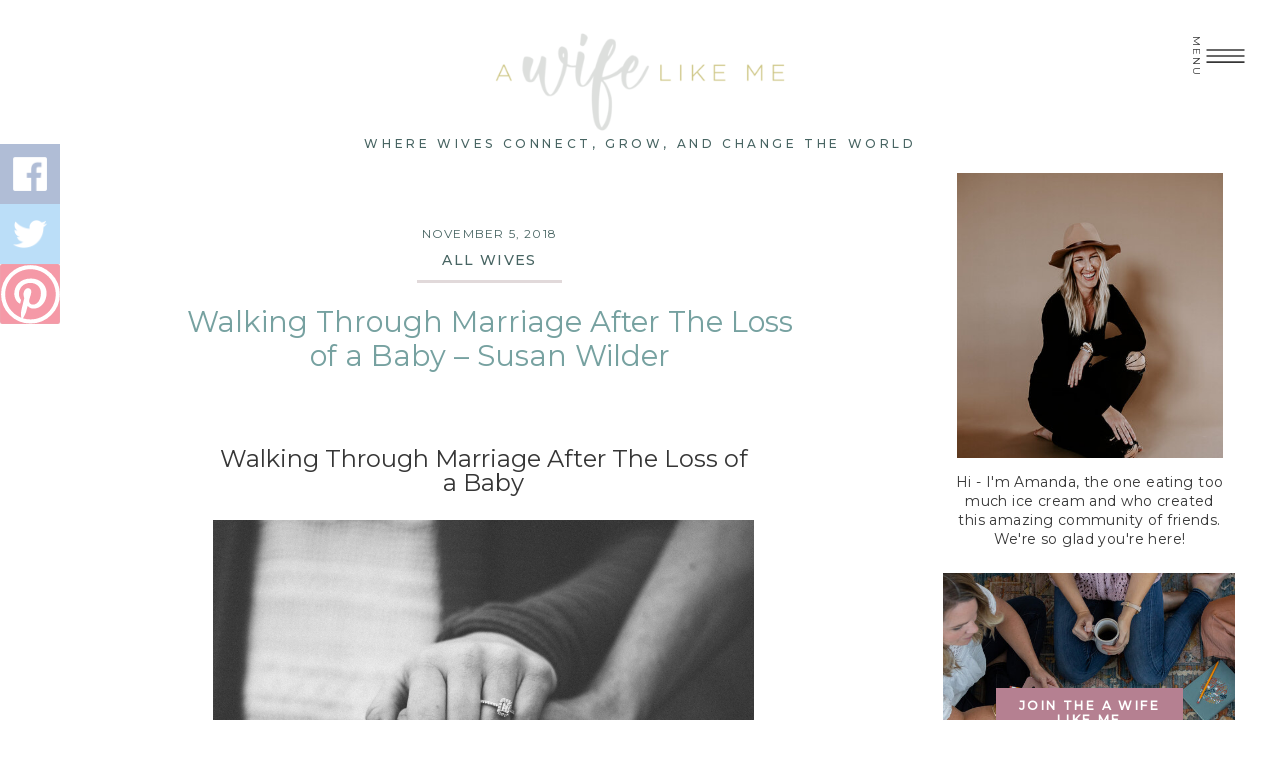

--- FILE ---
content_type: text/html; charset=UTF-8
request_url: https://awifelikeme.com/walking-through-marriage-after-the-loss-of-a-baby/
body_size: 45199
content:
<!DOCTYPE html>
<html lang="en" class="d">
<head>
<link rel="stylesheet" type="text/css" href="//lib.showit.co/engine/2.2.6/showit.css" />
<link rel="preconnect" href="https://fonts.gstatic.com" crossorigin /><meta name='robots' content='index, follow, max-image-preview:large, max-snippet:-1, max-video-preview:-1' />

	<!-- This site is optimized with the Yoast SEO Premium plugin v26.3 (Yoast SEO v26.5) - https://yoast.com/wordpress/plugins/seo/ -->
	<title>Walking Through Marriage After The Loss of a Baby - Susan Wilder - A Wife Like Me</title>
	<link rel="canonical" href="https://awifelikeme.com/walking-through-marriage-after-the-loss-of-a-baby/" />
	<meta property="og:locale" content="en_US" />
	<meta property="og:type" content="article" />
	<meta property="og:title" content="Walking Through Marriage After The Loss of a Baby" />
	<meta property="og:url" content="https://awifelikeme.com/walking-through-marriage-after-the-loss-of-a-baby/" />
	<meta property="og:site_name" content="A Wife Like Me" />
	<meta property="article:published_time" content="2018-11-05T06:16:20+00:00" />
	<meta property="article:modified_time" content="2018-11-05T21:03:48+00:00" />
	<meta property="og:image" content="https://awifelikeme.com/wp-content/uploads/2018/10/shelby-deeter-193590-unsplash.jpg" />
	<meta property="og:image:width" content="1920" />
	<meta property="og:image:height" content="1280" />
	<meta property="og:image:type" content="image/jpeg" />
	<meta name="author" content="Amanda Davison" />
	<meta name="twitter:card" content="summary_large_image" />
	<meta name="twitter:title" content="Walking Through Marriage After The Loss of a Baby - Susan Wilder" />
	<meta name="twitter:label1" content="Written by" />
	<meta name="twitter:data1" content="Amanda Davison" />
	<meta name="twitter:label2" content="Est. reading time" />
	<meta name="twitter:data2" content="5 minutes" />
	<script type="application/ld+json" class="yoast-schema-graph">{"@context":"https://schema.org","@graph":[{"@type":"WebPage","@id":"https://awifelikeme.com/walking-through-marriage-after-the-loss-of-a-baby/","url":"https://awifelikeme.com/walking-through-marriage-after-the-loss-of-a-baby/","name":"Walking Through Marriage After The Loss of a Baby - Susan Wilder - A Wife Like Me","isPartOf":{"@id":"https://awifelikeme.com/#website"},"primaryImageOfPage":{"@id":"https://awifelikeme.com/walking-through-marriage-after-the-loss-of-a-baby/#primaryimage"},"image":{"@id":"https://awifelikeme.com/walking-through-marriage-after-the-loss-of-a-baby/#primaryimage"},"thumbnailUrl":"https://awifelikeme.com/wp-content/uploads/2018/10/shelby-deeter-193590-unsplash.jpg","datePublished":"2018-11-05T06:16:20+00:00","dateModified":"2018-11-05T21:03:48+00:00","author":{"@id":"https://awifelikeme.com/#/schema/person/8aa97693079d5ac4670d2259f0403a07"},"breadcrumb":{"@id":"https://awifelikeme.com/walking-through-marriage-after-the-loss-of-a-baby/#breadcrumb"},"inLanguage":"en","potentialAction":[{"@type":"ReadAction","target":["https://awifelikeme.com/walking-through-marriage-after-the-loss-of-a-baby/"]}]},{"@type":"ImageObject","inLanguage":"en","@id":"https://awifelikeme.com/walking-through-marriage-after-the-loss-of-a-baby/#primaryimage","url":"https://awifelikeme.com/wp-content/uploads/2018/10/shelby-deeter-193590-unsplash.jpg","contentUrl":"https://awifelikeme.com/wp-content/uploads/2018/10/shelby-deeter-193590-unsplash.jpg","width":1920,"height":1280},{"@type":"BreadcrumbList","@id":"https://awifelikeme.com/walking-through-marriage-after-the-loss-of-a-baby/#breadcrumb","itemListElement":[{"@type":"ListItem","position":1,"name":"Home","item":"https://awifelikeme.com/"},{"@type":"ListItem","position":2,"name":"Blog","item":"https://awifelikeme.com/blog/"},{"@type":"ListItem","position":3,"name":"Walking Through Marriage After The Loss of a Baby &#8211; Susan Wilder"}]},{"@type":"WebSite","@id":"https://awifelikeme.com/#website","url":"https://awifelikeme.com/","name":"A Wife Like Me","description":"Becoming wives who thrive.","potentialAction":[{"@type":"SearchAction","target":{"@type":"EntryPoint","urlTemplate":"https://awifelikeme.com/?s={search_term_string}"},"query-input":{"@type":"PropertyValueSpecification","valueRequired":true,"valueName":"search_term_string"}}],"inLanguage":"en"},{"@type":"Person","@id":"https://awifelikeme.com/#/schema/person/8aa97693079d5ac4670d2259f0403a07","name":"Amanda Davison","image":{"@type":"ImageObject","inLanguage":"en","@id":"https://awifelikeme.com/#/schema/person/image/","url":"https://secure.gravatar.com/avatar/6612817aa7466c3568122443374f80f93e213dfc659e4423c4c517ced62872d8?s=96&d=mm&r=g","contentUrl":"https://secure.gravatar.com/avatar/6612817aa7466c3568122443374f80f93e213dfc659e4423c4c517ced62872d8?s=96&d=mm&r=g","caption":"Amanda Davison"},"url":"https://awifelikeme.com/author/amanda/"}]}</script>
	<!-- / Yoast SEO Premium plugin. -->


<link rel="alternate" type="application/rss+xml" title="A Wife Like Me &raquo; Feed" href="https://awifelikeme.com/feed/" />
<link rel="alternate" type="application/rss+xml" title="A Wife Like Me &raquo; Comments Feed" href="https://awifelikeme.com/comments/feed/" />
<link rel="alternate" type="application/rss+xml" title="A Wife Like Me &raquo; Walking Through Marriage After The Loss of a Baby &#8211; Susan Wilder Comments Feed" href="https://awifelikeme.com/walking-through-marriage-after-the-loss-of-a-baby/feed/" />
<script type="text/javascript">
/* <![CDATA[ */
window._wpemojiSettings = {"baseUrl":"https:\/\/s.w.org\/images\/core\/emoji\/16.0.1\/72x72\/","ext":".png","svgUrl":"https:\/\/s.w.org\/images\/core\/emoji\/16.0.1\/svg\/","svgExt":".svg","source":{"concatemoji":"https:\/\/awifelikeme.com\/wp-includes\/js\/wp-emoji-release.min.js?ver=6.8.3"}};
/*! This file is auto-generated */
!function(s,n){var o,i,e;function c(e){try{var t={supportTests:e,timestamp:(new Date).valueOf()};sessionStorage.setItem(o,JSON.stringify(t))}catch(e){}}function p(e,t,n){e.clearRect(0,0,e.canvas.width,e.canvas.height),e.fillText(t,0,0);var t=new Uint32Array(e.getImageData(0,0,e.canvas.width,e.canvas.height).data),a=(e.clearRect(0,0,e.canvas.width,e.canvas.height),e.fillText(n,0,0),new Uint32Array(e.getImageData(0,0,e.canvas.width,e.canvas.height).data));return t.every(function(e,t){return e===a[t]})}function u(e,t){e.clearRect(0,0,e.canvas.width,e.canvas.height),e.fillText(t,0,0);for(var n=e.getImageData(16,16,1,1),a=0;a<n.data.length;a++)if(0!==n.data[a])return!1;return!0}function f(e,t,n,a){switch(t){case"flag":return n(e,"\ud83c\udff3\ufe0f\u200d\u26a7\ufe0f","\ud83c\udff3\ufe0f\u200b\u26a7\ufe0f")?!1:!n(e,"\ud83c\udde8\ud83c\uddf6","\ud83c\udde8\u200b\ud83c\uddf6")&&!n(e,"\ud83c\udff4\udb40\udc67\udb40\udc62\udb40\udc65\udb40\udc6e\udb40\udc67\udb40\udc7f","\ud83c\udff4\u200b\udb40\udc67\u200b\udb40\udc62\u200b\udb40\udc65\u200b\udb40\udc6e\u200b\udb40\udc67\u200b\udb40\udc7f");case"emoji":return!a(e,"\ud83e\udedf")}return!1}function g(e,t,n,a){var r="undefined"!=typeof WorkerGlobalScope&&self instanceof WorkerGlobalScope?new OffscreenCanvas(300,150):s.createElement("canvas"),o=r.getContext("2d",{willReadFrequently:!0}),i=(o.textBaseline="top",o.font="600 32px Arial",{});return e.forEach(function(e){i[e]=t(o,e,n,a)}),i}function t(e){var t=s.createElement("script");t.src=e,t.defer=!0,s.head.appendChild(t)}"undefined"!=typeof Promise&&(o="wpEmojiSettingsSupports",i=["flag","emoji"],n.supports={everything:!0,everythingExceptFlag:!0},e=new Promise(function(e){s.addEventListener("DOMContentLoaded",e,{once:!0})}),new Promise(function(t){var n=function(){try{var e=JSON.parse(sessionStorage.getItem(o));if("object"==typeof e&&"number"==typeof e.timestamp&&(new Date).valueOf()<e.timestamp+604800&&"object"==typeof e.supportTests)return e.supportTests}catch(e){}return null}();if(!n){if("undefined"!=typeof Worker&&"undefined"!=typeof OffscreenCanvas&&"undefined"!=typeof URL&&URL.createObjectURL&&"undefined"!=typeof Blob)try{var e="postMessage("+g.toString()+"("+[JSON.stringify(i),f.toString(),p.toString(),u.toString()].join(",")+"));",a=new Blob([e],{type:"text/javascript"}),r=new Worker(URL.createObjectURL(a),{name:"wpTestEmojiSupports"});return void(r.onmessage=function(e){c(n=e.data),r.terminate(),t(n)})}catch(e){}c(n=g(i,f,p,u))}t(n)}).then(function(e){for(var t in e)n.supports[t]=e[t],n.supports.everything=n.supports.everything&&n.supports[t],"flag"!==t&&(n.supports.everythingExceptFlag=n.supports.everythingExceptFlag&&n.supports[t]);n.supports.everythingExceptFlag=n.supports.everythingExceptFlag&&!n.supports.flag,n.DOMReady=!1,n.readyCallback=function(){n.DOMReady=!0}}).then(function(){return e}).then(function(){var e;n.supports.everything||(n.readyCallback(),(e=n.source||{}).concatemoji?t(e.concatemoji):e.wpemoji&&e.twemoji&&(t(e.twemoji),t(e.wpemoji)))}))}((window,document),window._wpemojiSettings);
/* ]]> */
</script>
<link rel='stylesheet' id='simple_share_sticky-css' href='https://awifelikeme.com/wp-content/plugins/simple-share-sticky/simple-share-sticky.css?ver=0.0.1' type='text/css' media='all' />
<style id='wp-emoji-styles-inline-css' type='text/css'>

	img.wp-smiley, img.emoji {
		display: inline !important;
		border: none !important;
		box-shadow: none !important;
		height: 1em !important;
		width: 1em !important;
		margin: 0 0.07em !important;
		vertical-align: -0.1em !important;
		background: none !important;
		padding: 0 !important;
	}
</style>
<link rel='stylesheet' id='wp-block-library-css' href='https://awifelikeme.com/wp-includes/css/dist/block-library/style.min.css?ver=6.8.3' type='text/css' media='all' />
<style id='classic-theme-styles-inline-css' type='text/css'>
/*! This file is auto-generated */
.wp-block-button__link{color:#fff;background-color:#32373c;border-radius:9999px;box-shadow:none;text-decoration:none;padding:calc(.667em + 2px) calc(1.333em + 2px);font-size:1.125em}.wp-block-file__button{background:#32373c;color:#fff;text-decoration:none}
</style>
<style id='global-styles-inline-css' type='text/css'>
:root{--wp--preset--aspect-ratio--square: 1;--wp--preset--aspect-ratio--4-3: 4/3;--wp--preset--aspect-ratio--3-4: 3/4;--wp--preset--aspect-ratio--3-2: 3/2;--wp--preset--aspect-ratio--2-3: 2/3;--wp--preset--aspect-ratio--16-9: 16/9;--wp--preset--aspect-ratio--9-16: 9/16;--wp--preset--color--black: #000000;--wp--preset--color--cyan-bluish-gray: #abb8c3;--wp--preset--color--white: #ffffff;--wp--preset--color--pale-pink: #f78da7;--wp--preset--color--vivid-red: #cf2e2e;--wp--preset--color--luminous-vivid-orange: #ff6900;--wp--preset--color--luminous-vivid-amber: #fcb900;--wp--preset--color--light-green-cyan: #7bdcb5;--wp--preset--color--vivid-green-cyan: #00d084;--wp--preset--color--pale-cyan-blue: #8ed1fc;--wp--preset--color--vivid-cyan-blue: #0693e3;--wp--preset--color--vivid-purple: #9b51e0;--wp--preset--gradient--vivid-cyan-blue-to-vivid-purple: linear-gradient(135deg,rgba(6,147,227,1) 0%,rgb(155,81,224) 100%);--wp--preset--gradient--light-green-cyan-to-vivid-green-cyan: linear-gradient(135deg,rgb(122,220,180) 0%,rgb(0,208,130) 100%);--wp--preset--gradient--luminous-vivid-amber-to-luminous-vivid-orange: linear-gradient(135deg,rgba(252,185,0,1) 0%,rgba(255,105,0,1) 100%);--wp--preset--gradient--luminous-vivid-orange-to-vivid-red: linear-gradient(135deg,rgba(255,105,0,1) 0%,rgb(207,46,46) 100%);--wp--preset--gradient--very-light-gray-to-cyan-bluish-gray: linear-gradient(135deg,rgb(238,238,238) 0%,rgb(169,184,195) 100%);--wp--preset--gradient--cool-to-warm-spectrum: linear-gradient(135deg,rgb(74,234,220) 0%,rgb(151,120,209) 20%,rgb(207,42,186) 40%,rgb(238,44,130) 60%,rgb(251,105,98) 80%,rgb(254,248,76) 100%);--wp--preset--gradient--blush-light-purple: linear-gradient(135deg,rgb(255,206,236) 0%,rgb(152,150,240) 100%);--wp--preset--gradient--blush-bordeaux: linear-gradient(135deg,rgb(254,205,165) 0%,rgb(254,45,45) 50%,rgb(107,0,62) 100%);--wp--preset--gradient--luminous-dusk: linear-gradient(135deg,rgb(255,203,112) 0%,rgb(199,81,192) 50%,rgb(65,88,208) 100%);--wp--preset--gradient--pale-ocean: linear-gradient(135deg,rgb(255,245,203) 0%,rgb(182,227,212) 50%,rgb(51,167,181) 100%);--wp--preset--gradient--electric-grass: linear-gradient(135deg,rgb(202,248,128) 0%,rgb(113,206,126) 100%);--wp--preset--gradient--midnight: linear-gradient(135deg,rgb(2,3,129) 0%,rgb(40,116,252) 100%);--wp--preset--font-size--small: 13px;--wp--preset--font-size--medium: 20px;--wp--preset--font-size--large: 36px;--wp--preset--font-size--x-large: 42px;--wp--preset--spacing--20: 0.44rem;--wp--preset--spacing--30: 0.67rem;--wp--preset--spacing--40: 1rem;--wp--preset--spacing--50: 1.5rem;--wp--preset--spacing--60: 2.25rem;--wp--preset--spacing--70: 3.38rem;--wp--preset--spacing--80: 5.06rem;--wp--preset--shadow--natural: 6px 6px 9px rgba(0, 0, 0, 0.2);--wp--preset--shadow--deep: 12px 12px 50px rgba(0, 0, 0, 0.4);--wp--preset--shadow--sharp: 6px 6px 0px rgba(0, 0, 0, 0.2);--wp--preset--shadow--outlined: 6px 6px 0px -3px rgba(255, 255, 255, 1), 6px 6px rgba(0, 0, 0, 1);--wp--preset--shadow--crisp: 6px 6px 0px rgba(0, 0, 0, 1);}:where(.is-layout-flex){gap: 0.5em;}:where(.is-layout-grid){gap: 0.5em;}body .is-layout-flex{display: flex;}.is-layout-flex{flex-wrap: wrap;align-items: center;}.is-layout-flex > :is(*, div){margin: 0;}body .is-layout-grid{display: grid;}.is-layout-grid > :is(*, div){margin: 0;}:where(.wp-block-columns.is-layout-flex){gap: 2em;}:where(.wp-block-columns.is-layout-grid){gap: 2em;}:where(.wp-block-post-template.is-layout-flex){gap: 1.25em;}:where(.wp-block-post-template.is-layout-grid){gap: 1.25em;}.has-black-color{color: var(--wp--preset--color--black) !important;}.has-cyan-bluish-gray-color{color: var(--wp--preset--color--cyan-bluish-gray) !important;}.has-white-color{color: var(--wp--preset--color--white) !important;}.has-pale-pink-color{color: var(--wp--preset--color--pale-pink) !important;}.has-vivid-red-color{color: var(--wp--preset--color--vivid-red) !important;}.has-luminous-vivid-orange-color{color: var(--wp--preset--color--luminous-vivid-orange) !important;}.has-luminous-vivid-amber-color{color: var(--wp--preset--color--luminous-vivid-amber) !important;}.has-light-green-cyan-color{color: var(--wp--preset--color--light-green-cyan) !important;}.has-vivid-green-cyan-color{color: var(--wp--preset--color--vivid-green-cyan) !important;}.has-pale-cyan-blue-color{color: var(--wp--preset--color--pale-cyan-blue) !important;}.has-vivid-cyan-blue-color{color: var(--wp--preset--color--vivid-cyan-blue) !important;}.has-vivid-purple-color{color: var(--wp--preset--color--vivid-purple) !important;}.has-black-background-color{background-color: var(--wp--preset--color--black) !important;}.has-cyan-bluish-gray-background-color{background-color: var(--wp--preset--color--cyan-bluish-gray) !important;}.has-white-background-color{background-color: var(--wp--preset--color--white) !important;}.has-pale-pink-background-color{background-color: var(--wp--preset--color--pale-pink) !important;}.has-vivid-red-background-color{background-color: var(--wp--preset--color--vivid-red) !important;}.has-luminous-vivid-orange-background-color{background-color: var(--wp--preset--color--luminous-vivid-orange) !important;}.has-luminous-vivid-amber-background-color{background-color: var(--wp--preset--color--luminous-vivid-amber) !important;}.has-light-green-cyan-background-color{background-color: var(--wp--preset--color--light-green-cyan) !important;}.has-vivid-green-cyan-background-color{background-color: var(--wp--preset--color--vivid-green-cyan) !important;}.has-pale-cyan-blue-background-color{background-color: var(--wp--preset--color--pale-cyan-blue) !important;}.has-vivid-cyan-blue-background-color{background-color: var(--wp--preset--color--vivid-cyan-blue) !important;}.has-vivid-purple-background-color{background-color: var(--wp--preset--color--vivid-purple) !important;}.has-black-border-color{border-color: var(--wp--preset--color--black) !important;}.has-cyan-bluish-gray-border-color{border-color: var(--wp--preset--color--cyan-bluish-gray) !important;}.has-white-border-color{border-color: var(--wp--preset--color--white) !important;}.has-pale-pink-border-color{border-color: var(--wp--preset--color--pale-pink) !important;}.has-vivid-red-border-color{border-color: var(--wp--preset--color--vivid-red) !important;}.has-luminous-vivid-orange-border-color{border-color: var(--wp--preset--color--luminous-vivid-orange) !important;}.has-luminous-vivid-amber-border-color{border-color: var(--wp--preset--color--luminous-vivid-amber) !important;}.has-light-green-cyan-border-color{border-color: var(--wp--preset--color--light-green-cyan) !important;}.has-vivid-green-cyan-border-color{border-color: var(--wp--preset--color--vivid-green-cyan) !important;}.has-pale-cyan-blue-border-color{border-color: var(--wp--preset--color--pale-cyan-blue) !important;}.has-vivid-cyan-blue-border-color{border-color: var(--wp--preset--color--vivid-cyan-blue) !important;}.has-vivid-purple-border-color{border-color: var(--wp--preset--color--vivid-purple) !important;}.has-vivid-cyan-blue-to-vivid-purple-gradient-background{background: var(--wp--preset--gradient--vivid-cyan-blue-to-vivid-purple) !important;}.has-light-green-cyan-to-vivid-green-cyan-gradient-background{background: var(--wp--preset--gradient--light-green-cyan-to-vivid-green-cyan) !important;}.has-luminous-vivid-amber-to-luminous-vivid-orange-gradient-background{background: var(--wp--preset--gradient--luminous-vivid-amber-to-luminous-vivid-orange) !important;}.has-luminous-vivid-orange-to-vivid-red-gradient-background{background: var(--wp--preset--gradient--luminous-vivid-orange-to-vivid-red) !important;}.has-very-light-gray-to-cyan-bluish-gray-gradient-background{background: var(--wp--preset--gradient--very-light-gray-to-cyan-bluish-gray) !important;}.has-cool-to-warm-spectrum-gradient-background{background: var(--wp--preset--gradient--cool-to-warm-spectrum) !important;}.has-blush-light-purple-gradient-background{background: var(--wp--preset--gradient--blush-light-purple) !important;}.has-blush-bordeaux-gradient-background{background: var(--wp--preset--gradient--blush-bordeaux) !important;}.has-luminous-dusk-gradient-background{background: var(--wp--preset--gradient--luminous-dusk) !important;}.has-pale-ocean-gradient-background{background: var(--wp--preset--gradient--pale-ocean) !important;}.has-electric-grass-gradient-background{background: var(--wp--preset--gradient--electric-grass) !important;}.has-midnight-gradient-background{background: var(--wp--preset--gradient--midnight) !important;}.has-small-font-size{font-size: var(--wp--preset--font-size--small) !important;}.has-medium-font-size{font-size: var(--wp--preset--font-size--medium) !important;}.has-large-font-size{font-size: var(--wp--preset--font-size--large) !important;}.has-x-large-font-size{font-size: var(--wp--preset--font-size--x-large) !important;}
:where(.wp-block-post-template.is-layout-flex){gap: 1.25em;}:where(.wp-block-post-template.is-layout-grid){gap: 1.25em;}
:where(.wp-block-columns.is-layout-flex){gap: 2em;}:where(.wp-block-columns.is-layout-grid){gap: 2em;}
:root :where(.wp-block-pullquote){font-size: 1.5em;line-height: 1.6;}
</style>
<link rel='stylesheet' id='titan-adminbar-styles-css' href='https://awifelikeme.com/wp-content/plugins/anti-spam/assets/css/admin-bar.css?ver=7.4.0' type='text/css' media='all' />
<link rel='stylesheet' id='blope-reset-css-css' href='https://awifelikeme.com/wp-content/plugins/bloks-stripe-donation/assets/css/reset.min.css?ver=1.0' type='text/css' media='all' />
<link rel='stylesheet' id='blope-animate-css-css' href='https://awifelikeme.com/wp-content/plugins/bloks-stripe-donation/assets/css/animate.min.css?ver=1.0' type='text/css' media='all' />
<link rel='stylesheet' id='blope-frontend-style-css-css' href='https://awifelikeme.com/wp-content/plugins/bloks-stripe-donation/assets/css/styles.css?ver=1.0' type='text/css' media='all' />
<link rel='stylesheet' id='related_post_shortcode_style-css' href='https://awifelikeme.com/wp-content/plugins/related-post-shortcode/related-post-shortcode.css?v=2&#038;ver=6.8.3' type='text/css' media='all' />
<style id='divi-builder-style-inline-inline-css' type='text/css'>
#wp-admin-bar-et-use-visual-builder a:before{font-family:ETmodules!important;content:"\e625";font-size:30px!important;width:28px;margin-top:-3px;color:#974df3!important}#wp-admin-bar-et-use-visual-builder:hover a:before{color:#fff!important}#wp-admin-bar-et-use-visual-builder:hover a,#wp-admin-bar-et-use-visual-builder a:hover{transition:background-color .5s ease;-webkit-transition:background-color .5s ease;-moz-transition:background-color .5s ease;background-color:#7e3bd0!important;color:#fff!important}* html .clearfix,:first-child+html .clearfix{zoom:1}.iphone .et_pb_section_video_bg video::-webkit-media-controls-start-playback-button{display:none!important;-webkit-appearance:none}.et_mobile_device .et_pb_section_parallax .et_pb_parallax_css{background-attachment:scroll}.et-social-facebook a.icon:before{content:"\e093"}.et-social-twitter a.icon:before{content:"\e094"}.et-social-google-plus a.icon:before{content:"\e096"}.et-social-instagram a.icon:before{content:"\e09a"}.et-social-rss a.icon:before{content:"\e09e"}.ai1ec-single-event:after{content:" ";display:table;clear:both}.evcal_event_details .evcal_evdata_cell .eventon_details_shading_bot.eventon_details_shading_bot{z-index:3}.wp-block-divi-layout{margin-bottom:1em}#et-boc .et-l{text-shadow:none}#et-boc .et-l .hentry,#et-boc .et-l a,#et-boc .et-l a:active,#et-boc .et-l blockquote,#et-boc .et-l div,#et-boc .et-l em,#et-boc .et-l form,#et-boc .et-l h1,#et-boc .et-l h2,#et-boc .et-l h3,#et-boc .et-l h4,#et-boc .et-l h5,#et-boc .et-l h6,#et-boc .et-l hr,#et-boc .et-l iframe,#et-boc .et-l img,#et-boc .et-l input,#et-boc .et-l label,#et-boc .et-l li,#et-boc .et-l object,#et-boc .et-l ol,#et-boc .et-l p,#et-boc .et-l span,#et-boc .et-l strong,#et-boc .et-l textarea,#et-boc .et-l ul,#et-boc .et-l video{text-align:inherit;margin:0;padding:0;border:none;outline:0;vertical-align:baseline;background:transparent;letter-spacing:normal;color:inherit;box-shadow:none;-webkit-box-shadow:none;-moz-box-shadow:none;text-shadow:inherit;border-radius:0;-moz-border-radius:0;-webkit-border-radius:0;transition:none}#et-boc .et-l h1,#et-boc .et-l h2,#et-boc .et-l h3,#et-boc .et-l h4,#et-boc .et-l h5,#et-boc .et-l h6{line-height:1em;padding-bottom:10px;font-weight:500;text-transform:none;font-style:normal}#et-boc .et-l ol,#et-boc .et-l ul{list-style:none;text-align:inherit}#et-boc .et-l ol li,#et-boc .et-l ul li{padding-left:0;background:none;margin-left:0}#et-boc .et-l blockquote{quotes:none}#et-boc .et-l blockquote:after,#et-boc .et-l blockquote:before{content:"";content:none}#et-boc .et-l :focus{outline:0}#et-boc .et-l article,#et-boc .et-l aside,#et-boc .et-l footer,#et-boc .et-l header,#et-boc .et-l hgroup,#et-boc .et-l nav,#et-boc .et-l section{display:block}#et-boc .et-l input[type=email],#et-boc .et-l input[type=number],#et-boc .et-l input[type=password],#et-boc .et-l input[type=text]{height:49px}#et-boc .et-l a{text-decoration:none!important}#et-boc .et-l p{padding-bottom:1em;color:inherit!important}#et-boc .et-l p:last-of-type{padding-bottom:0}#et-boc .et-l img{max-width:100%;height:auto}#et-boc .et-l embed,#et-boc .et-l iframe,#et-boc .et-l object,#et-boc .et-l video{max-width:100%}.et-db #et-boc .et-l .et_pb_widget_area .enigma_sidebar_widget #searchform .input-group-btn,.et-db #et-boc .et-l .et_pb_widget_area .widget_search .large-2,.et-db #et-boc .et-l .et_pb_widget_area .widget_search .small-2,.et-db #et-boc .et-l .et_pb_widget_area .widget_search>form>.input-group>span.input-group-btn{position:absolute;top:0;right:0;z-index:5;width:80px}.et-db #et-boc .et-l .et_pb_module a{color:#2ea3f2}.et-db #et-boc .et-l .et_pb_module .sticky h2,.et-db #et-boc .et-l .et_pb_module h2 a{color:inherit!important}.et-db #et-boc .et-l .et_pb_module input{margin:0}.et-db #et-boc .et-l .et_pb_module .post-meta{position:relative}.et-db #et-boc .et-l .et_pb_bg_layout_dark a{color:#fff}.et-db #et-boc .et-l .et-pb-slider-arrows a:before,.et-db #et-boc .et-l .et_pb_video_play:before,.et-db #et-boc .et-l ul.et_pb_member_social_links a:before{color:inherit}.et-db #et-boc .et-l ul.et_pb_social_media_follow .et_pb_social_icon a.icon{top:auto;position:relative}.et-db #et-boc .et-l .clearfix{clear:none;display:inline;display:initial}.et-db #et-boc .et-l address.clearfix,.et-db #et-boc .et-l article.clearfix,.et-db #et-boc .et-l aside.clearfix,.et-db #et-boc .et-l blockquote.clearfix,.et-db #et-boc .et-l canvas.clearfix,.et-db #et-boc .et-l dd.clearfix,.et-db #et-boc .et-l div.clearfix,.et-db #et-boc .et-l dl.clearfix,.et-db #et-boc .et-l fieldset.clearfix,.et-db #et-boc .et-l figcaption.clearfix,.et-db #et-boc .et-l figure.clearfix,.et-db #et-boc .et-l footer.clearfix,.et-db #et-boc .et-l form.clearfix,.et-db #et-boc .et-l h1.clearfix,.et-db #et-boc .et-l h2.clearfix,.et-db #et-boc .et-l h3.clearfix,.et-db #et-boc .et-l h4.clearfix,.et-db #et-boc .et-l h5.clearfix,.et-db #et-boc .et-l h6.clearfix,.et-db #et-boc .et-l header.clearfix,.et-db #et-boc .et-l hgroup.clearfix,.et-db #et-boc .et-l hr.clearfix,.et-db #et-boc .et-l main.clearfix,.et-db #et-boc .et-l nav.clearfix,.et-db #et-boc .et-l noscript.clearfix,.et-db #et-boc .et-l ol.clearfix,.et-db #et-boc .et-l output.clearfix,.et-db #et-boc .et-l p.clearfix,.et-db #et-boc .et-l pre.clearfix,.et-db #et-boc .et-l section.clearfix,.et-db #et-boc .et-l table.clearfix,.et-db #et-boc .et-l tfoot.clearfix,.et-db #et-boc .et-l ul.clearfix,.et-db #et-boc .et-l video.clearfix{display:block}.et-db #et-boc .et-l .et_main_video_container *,.et-db #et-boc .et-l .et_pb_slide_video *,.et-db #et-boc .et-l .et_pb_video_box *{height:auto}.et-db #et-boc .et-l .et_main_video_container iframe,.et-db #et-boc .et-l .et_pb_slide_video iframe,.et-db #et-boc .et-l .et_pb_video_box iframe{height:100%}.et-db #et-boc .et-l .et_pb_module ul{overflow:visible}.et-db #et-boc .et-l .et_pb_module ol,.et-db #et-boc .et-l .et_pb_module ul,ol .et-db #et-boc .et-l .et_pb_module,ul .et-db #et-boc .et-l .et_pb_module{background:transparent}.et-db #et-boc .et-l .et_pb_module h3{display:block!important}.et-db #et-boc .et-l .et_pb_module img{max-width:100%;margin:0;border:none;padding:0;background:none;border-radius:0}.et-db #et-boc .et-l .et_pb_module img:hover{opacity:1;box-shadow:none}.et-db #et-boc .et-l .et_pb_module a:not(.wc-forward),.et-db #et-boc .et-l .et_pb_module h1 a,.et-db #et-boc .et-l .et_pb_module h2 a,.et-db #et-boc .et-l .et_pb_module h3 a,.et-db #et-boc .et-l .et_pb_module h4 a,.et-db #et-boc .et-l .et_pb_module h5 a,.et-db #et-boc .et-l .et_pb_module h6 a{line-height:1em;padding-bottom:10px;font-weight:500;text-transform:none;font-style:normal}.et-db #et-boc .et-l .et_pb_module .entry-featured-image-url{padding-bottom:0}.et-db #et-boc .et-l .et_pb_module blockquote{margin:20px 0 30px;padding-left:20px;border-left:5px solid;border-color:#2ea3f2;font-style:normal}.et-db #et-boc .et-l .et_pb_module input[type=radio]{margin-right:7px}.et-db #et-boc .et-l .et_pb_module input.text:not(.qty),.et-db #et-boc .et-l .et_pb_module input.title,.et-db #et-boc .et-l .et_pb_module input[type=email],.et-db #et-boc .et-l .et_pb_module input[type=password],.et-db #et-boc .et-l .et_pb_module input[type=tel],.et-db #et-boc .et-l .et_pb_module input[type=text],.et-db #et-boc .et-l .et_pb_module input select,.et-db #et-boc .et-l .et_pb_module input textarea{border:1px solid #bbb;color:#4e4e4e;padding:5px 10px;height:auto;width:auto}.et-db #et-boc .et-l .et_pb_module #email{width:100%}.et-db #et-boc .et-l .et-pb-slider-arrows a{color:inherit}.et-db #et-boc .et-l .et_pb_post .post-meta a{color:inherit!important}.et-db #et-boc .et-l .et_pb_counter_amount_number{letter-spacing:inherit;text-decoration:inherit}.et-db #et-boc .et-l .et_pb_blurb img{width:inherit}.et-db #et-boc .et-l .comment-content *,.et-db #et-boc .et-l .et_pb_blurb_container,.et-db #et-boc .et-l .et_pb_blurb_container *,.et-db #et-boc .et-l .et_pb_blurb_content,.et-db #et-boc .et-l .et_pb_newsletter_button_text,.et-db #et-boc .et-l .et_pb_newsletter_description *,.et-db #et-boc .et-l .et_pb_promo_description,.et-db #et-boc .et-l .et_pb_promo_description *{letter-spacing:inherit}.et-db #et-boc .et-l .et_pb_image img{width:inherit}.et-db #et-boc .et-l .et_pb_image a{line-height:0;padding-bottom:0}.et-db #et-boc .et-l .et_pb_newsletter_description{letter-spacing:inherit}.et-db #et-boc .et-l .et_pb_newsletter_form p input{background-color:#fff!important;width:100%!important}.et-db #et-boc .et-l .et_pb_text *{letter-spacing:inherit}.et-db #et-boc .et-l .et-db .et_pb_section{background-color:transparent}.et-db #et-boc .et-l .et_pb_section *{-webkit-font-smoothing:antialiased}.et-db #et-boc .et-l .pagination{width:100%;clear:both}.et-db #et-boc .et-l .pagination:after,.et-db #et-boc .et-l .pagination:before{visibility:hidden}.et-db #et-boc .et-l .pagination a{width:auto;border:none;background:transparent}.et-db #et-boc .et-l .wp-pagenavi{text-align:right;border-top:1px solid #e2e2e2;padding-top:13px;clear:both;margin-bottom:30px}.et-db #et-boc .et-l .wp-pagenavi a,.et-db #et-boc .et-l .wp-pagenavi span{color:#666;margin:0 5px;text-decoration:none;font-size:14px!important;font-weight:400!important;border:none!important}.et-db #et-boc .et-l .wp-pagenavi .nextpostslink,.et-db #et-boc .et-l .wp-pagenavi .previouspostslink{color:#999!important}.et-db #et-boc .et-l .wp-pagenavi a:hover,.et-db #et-boc .et-l .wp-pagenavi span.current{color:#82c0c7!important}.et-db #et-boc .et-l .nav-previous{float:left}.et-db #et-boc .et-l .nav-next{float:right}.et-db #et-boc .et-l article .et_pb_text_color_light,.et-db #et-boc .et-l article .et_pb_text_color_light a,.et-db #et-boc .et-l article .et_pb_text_color_light a:hover,.et-db #et-boc .et-l article .et_pb_text_color_light a:visited,.et-db #et-boc .et-l article .et_pb_text_color_light blockquote{color:#fff}.et-db #et-boc .et-l .et_pb_posts .et_pb_post{padding:0;border-top:none;border-left:0;border-right:0;border-bottom:none;background:transparent;width:100%;margin-top:0}.et-db #et-boc .et-l .et_pb_posts .et_pb_post .entry-title a,.et-db #et-boc .et-l .et_pb_posts .et_pb_post .post-content,.et-db #et-boc .et-l .et_pb_posts .et_pb_post .post-content *,.et-db #et-boc .et-l .et_pb_posts .et_pb_post .post-meta a,.et-db #et-boc .et-l .et_pb_posts .et_pb_post .post-meta span{letter-spacing:inherit}.et-db #et-boc .et-l .et_pb_blog_grid blockquote:before,.et-db #et-boc .et-l .et_pb_posts blockquote:before{display:none}.et-db #et-boc .et-l .et_pb_blog_grid a.more-link,.et-db #et-boc .et-l .et_pb_posts a.more-link{position:relative;color:inherit!important;font-size:inherit;background-color:transparent!important;float:none!important;padding:0!important;text-transform:none;line-height:normal;display:block;font-family:inherit;bottom:auto;right:auto}.et-db #et-boc .et-l .et_pb_blog_grid .column{width:100%;margin:0}.et-db #et-boc .et-l .et_pb_blog_grid .et_pb_post{padding:19px!important;background-image:none!important;float:none;width:100%;margin-top:0}.et-db #et-boc .et-l .et_pb_blog_grid .et_pb_image_container{max-width:none}.et-db #et-boc .et-l .et_pb_blog_grid_wrapper .et_pb_blog_grid article{border-bottom:1px solid #ddd!important}.et-db #et-boc .et-l .et_pb_grid_item.entry{padding:0}.et-db #et-boc .et-l .et_pb_module ul,.et-db #et-boc .et-l ul.et_pb_module{margin:0}.et-db #et-boc .et-l .et_pb_module li{list-style:none}.et-db #et-boc .et-l .et_pb_module a,.et-db #et-boc .et-l .et_pb_module a:hover{text-decoration:none}.et-db #et-boc .et-l .et_pb_module h1,.et-db #et-boc .et-l .et_pb_module h2,.et-db #et-boc .et-l .et_pb_module h3,.et-db #et-boc .et-l .et_pb_module h4,.et-db #et-boc .et-l .et_pb_module h5,.et-db #et-boc .et-l .et_pb_module h6{margin:0;text-align:inherit}.et-db #et-boc .et-l .et_pb_module .column{padding:0}.et-db #et-boc .et-l .et_pb_module p{margin:0;text-align:inherit}.et-db #et-boc .et-l .et_pb_module a:focus{outline:none}.et-db #et-boc .et-l .et_pb_module img{display:inline}.et-db #et-boc .et-l .et_pb_module span.percent-value{font-size:inherit;letter-spacing:inherit}.et-db #et-boc .et-l .et_pb_module .hentry{box-shadow:none}.et-db #et-boc .et-l .et_pb_blurb_content ol,.et-db #et-boc .et-l .et_pb_blurb_content ul,.et-db #et-boc .et-l .et_pb_code ol,.et-db #et-boc .et-l .et_pb_code ul,.et-db #et-boc .et-l .et_pb_fullwidth_header .header-content ol,.et-db #et-boc .et-l .et_pb_fullwidth_header .header-content ul,.et-db #et-boc .et-l .et_pb_newsletter_description_content ol,.et-db #et-boc .et-l .et_pb_newsletter_description_content ul,.et-db #et-boc .et-l .et_pb_promo_description ol,.et-db #et-boc .et-l .et_pb_promo_description ul,.et-db #et-boc .et-l .et_pb_slide_content ol,.et-db #et-boc .et-l .et_pb_slide_content ul,.et-db #et-boc .et-l .et_pb_tab ol,.et-db #et-boc .et-l .et_pb_tab ul,.et-db #et-boc .et-l .et_pb_team_member_description ol,.et-db #et-boc .et-l .et_pb_team_member_description ul,.et-db #et-boc .et-l .et_pb_testimonial_description_inner ol,.et-db #et-boc .et-l .et_pb_testimonial_description_inner ul,.et-db #et-boc .et-l .et_pb_text ol,.et-db #et-boc .et-l .et_pb_text ul,.et-db #et-boc .et-l .et_pb_toggle_content ol,.et-db #et-boc .et-l .et_pb_toggle_content ul{margin-top:15px;margin-bottom:15px;margin-left:25px}.et-db #et-boc .et-l .et_pb_blurb_content ul li,.et-db #et-boc .et-l .et_pb_code ul li,.et-db #et-boc .et-l .et_pb_fullwidth_header .header-content ul li,.et-db #et-boc .et-l .et_pb_newsletter_description_content ul li,.et-db #et-boc .et-l .et_pb_promo_description ul li,.et-db #et-boc .et-l .et_pb_slide_content ul li,.et-db #et-boc .et-l .et_pb_tab ul li,.et-db #et-boc .et-l .et_pb_team_member_description ul li,.et-db #et-boc .et-l .et_pb_testimonial_description_inner ul li,.et-db #et-boc .et-l .et_pb_text ul li,.et-db #et-boc .et-l .et_pb_toggle_content ul li{list-style:disc}.et-db #et-boc .et-l .et_pb_blurb_content ol li,.et-db #et-boc .et-l .et_pb_code ol li,.et-db #et-boc .et-l .et_pb_fullwidth_header .header-content ol li,.et-db #et-boc .et-l .et_pb_newsletter_description_content ol li,.et-db #et-boc .et-l .et_pb_promo_description ol li,.et-db #et-boc .et-l .et_pb_slide_content ol li,.et-db #et-boc .et-l .et_pb_tab ol li,.et-db #et-boc .et-l .et_pb_team_member_description ol li,.et-db #et-boc .et-l .et_pb_testimonial_description_inner ol li,.et-db #et-boc .et-l .et_pb_text ol li,.et-db #et-boc .et-l .et_pb_toggle_content ol li{list-style:decimal}.et-db #et-boc .et-l .et_pb_section{margin-bottom:0}.et-db #et-boc .et-l .widget .widget-title,.et-db #et-boc .et-l .widget a{color:inherit}.et-db #et-boc .et-l span.et_portfolio_image{position:relative;display:block}.et-db #et-boc .et-l span.et_portfolio_image img{display:block}.et-db #et-boc .et-l .et_audio_container .mejs-time.mejs-currenttime-container.custom{line-height:18px}.et-db #et-boc .et-l hr.et_pb_module{background-color:transparent;background-image:none;margin:0;padding:0}.et-db #et-boc .et-l .et-pb-slider-arrows a,.et-db #et-boc .et-l .et_pb_blurb_container h4 a,.et-db #et-boc .et-l .et_pb_module .post-meta a,.et-db #et-boc .et-l .et_pb_module h2 a,.et-db #et-boc .et-l .et_pb_module li a,.et-db #et-boc .et-l .et_pb_portfolio_item a,.et-db #et-boc .et-l .et_pb_testimonial_meta a{border-bottom:none}.et-db #et-boc .et-l .et_pb_portfolio_filter a{letter-spacing:inherit;line-height:inherit}.et-db #et-boc .et-l .et_pb_portfolio img{width:100%}.et-db #et-boc .et-l .et_pb_filterable_portfolio.et_pb_filterable_portfolio_grid .hentry,.et-db #et-boc .et-l .et_pb_fullwidth_portfolio .hentry,.et-db #et-boc .et-l .et_pb_portfolio_grid .hentry{padding:0;border:none;clear:none}.et-db #et-boc .et-l .et_pb_filterable_portfolio .hentry:after,.et-db #et-boc .et-l .et_pb_fullwidth_portfolio .hentry:after,.et-db #et-boc .et-l .et_pb_portfolio .hentry:after,.et-db #et-boc .et-l .et_pb_portfolio_grid .hentry:after{background:transparent}.et-db #et-boc .et-l .et_pb_filterable_portfolio_grid .et_pb_portfolio_item h2{font-size:26px}.et-db #et-boc .et-l .et_pb_filterable_portfolio .et_pb_portfolio_filter a{max-width:none}.et-db #et-boc .et-l .et_pb_filterable_portfolio .et_pb_portfolio_filter li{color:#666}.et-db #et-boc .et-l .et_pb_filterable_portfolio .et_pb_portfolio_filter li a{color:inherit!important}.et-db #et-boc .et-l .et_pb_filterable_portfolio .et_pb_portfolio_filter li a:hover{color:#666!important}.et-db #et-boc .et-l .et_pb_filterable_portfolio h2 a{letter-spacing:inherit}.et-db #et-boc .et-l .et_pb_portfolio_filters li a.active{color:#82c0c7!important}.et-db #et-boc .et-l .et_pb_module .hentry.has-post-thumbnail:first-child{margin-top:0}.et-db #et-boc .et-l .et_pb_portfolio_items .hentry,.et-db #et-boc .et-l .format-quote.hentry{padding:0}.et-db #et-boc .et-l .et-bg-layout-dark{text-shadow:none;color:inherit}.et-db #et-boc .et-l .et_pb_slide_image img{margin:0}.et-db #et-boc .et-l .et_pb_slide_description h2{line-height:1em;padding-bottom:10px}.et-db #et-boc .et-l .et_pb_slider .mejs-offscreen{display:none}.et-db #et-boc .et-l .et_pb_slide_content *{letter-spacing:inherit}.et-db #et-boc .et-l .et_pb_countdown_timer .section{width:auto}.et-db #et-boc .et-l .et_pb_widget_area{max-width:100%}.et-db #et-boc .et-l .et_pb_widget_area #searchform,.et-db #et-boc .et-l .et_pb_widget_area #searchform #s,.et-db #et-boc .et-l .et_pb_widget_area *,.et-db #et-boc .et-l .et_pb_widget_area input.search-field{max-width:100%;word-wrap:break-word;box-sizing:border-box;-webkit-box-sizing:border-box;-moz-box-sizing:border-box}.et-db #et-boc .et-l .et_pb_widget_area .widget{border:none;background:transparent;padding:0;box-shadow:none}.et-db #et-boc .et-l .et_pb_widget_area .widget:after{background:transparent}.et-db #et-boc .et-l .et_pb_widget_area .widget-title{border-bottom:none}.et-db #et-boc .et-l .et_pb_widget_area>.widget-title:not(:first-child){margin-top:30px}.et-db #et-boc .et-l .et_pb_widget_area .widget-title,.et-db #et-boc .et-l .et_pb_widget_area h1:first-of-type,.et-db #et-boc .et-l .et_pb_widget_area h2:first-of-type,.et-db #et-boc .et-l .et_pb_widget_area h3:first-of-type,.et-db #et-boc .et-l .et_pb_widget_area h4:first-of-type,.et-db #et-boc .et-l .et_pb_widget_area h5:first-of-type,.et-db #et-boc .et-l .et_pb_widget_area h6:first-of-type{font-weight:500;font-style:normal}.et-db #et-boc .et-l .et_pb_widget_area .widget-title:before,.et-db #et-boc .et-l .et_pb_widget_area h1:first-of-type:before,.et-db #et-boc .et-l .et_pb_widget_area h2:first-of-type:before,.et-db #et-boc .et-l .et_pb_widget_area h3:first-of-type:before,.et-db #et-boc .et-l .et_pb_widget_area h4:first-of-type:before,.et-db #et-boc .et-l .et_pb_widget_area h5:first-of-type:before,.et-db #et-boc .et-l .et_pb_widget_area h6:first-of-type:before{display:none}.et-db #et-boc .et-l .et_pb_widget_area .widgettitle{font-size:18px;padding-bottom:10px}.et-db #et-boc .et-l .et_pb_widget_area .enigma_sidebar_widget,.et-db #et-boc .et-l .et_pb_widget_area .fwidget,.et-db #et-boc .et-l .et_pb_widget_area .sb-widget,.et-db #et-boc .et-l .et_pb_widget_area .widget,.et-db #et-boc .et-l .et_pb_widget_area .widget-box,.et-db #et-boc .et-l .et_pb_widget_area .widget-container,.et-db #et-boc .et-l .et_pb_widget_area .widget-wrapper{margin-top:0;margin-bottom:30px;color:inherit}.et-db #et-boc .et-l .et_pb_widget_area ul li{margin-top:.25em;margin-bottom:.25em;background:none;margin-left:0}.et-db #et-boc .et-l .et_pb_widget_area ul li:after,.et-db #et-boc .et-l .et_pb_widget_area ul li:before{display:none}.et-db #et-boc .et-l .et_pb_widget_area ul ul{border-top:none}.et-db #et-boc .et-l .et_pb_widget_area ul ul li{margin-top:5px;margin-left:15px}.et-db #et-boc .et-l .et_pb_widget_area ul ul li:last-child{border-bottom:none;margin-bottom:0}.et-db #et-boc .et-l .et_pb_widget_area .widgettitle:before{display:none}.et-db #et-boc .et-l .et_pb_widget_area select{margin-right:0;margin-left:0;width:auto}.et-db #et-boc .et-l .et_pb_widget_area img{max-width:100%!important}.et-db #et-boc .et-l .et_pb_widget_area .enigma_sidebar_widget ul li a{display:inline-block;margin-left:0;padding-left:0}.et-db #et-boc .et-l .et_pb_widget_area .enigma_sidebar_widget ul ul li:last-child{padding-bottom:0}.et-db #et-boc .et-l .et_pb_widget_area #searchform,.et-db #et-boc .et-l .et_pb_widget_area .widget_search form{position:relative;padding:0;background:none;margin-top:0;margin-left:0;margin-right:0;display:block;width:100%;height:auto;border:none}.et-db #et-boc .et-l .et_pb_widget_area #searchform input[type=text],.et-db #et-boc .et-l .et_pb_widget_area .enigma_sidebar_widget #searchform input[type=text],.et-db #et-boc .et-l .et_pb_widget_area .widget_search .search-field,.et-db #et-boc .et-l .et_pb_widget_area .widget_search input[type=search],.et-db #et-boc .et-l .et_pb_widget_area .widget_search input[type=text]{position:relative;margin:0;padding:.7em 90px .7em .7em!important;min-width:0;width:100%!important;height:40px!important;font-size:14px;line-height:normal;border:1px solid #ddd!important;color:#666;border-radius:3px!important;display:block;background:#fff!important;background-image:none!important;box-shadow:none!important;float:none!important}.et-db #et-boc .et-l .et_pb_widget_area .et-narrow-wrapper #searchform input[type=text]{padding-right:.7em!important}.et-db #et-boc .et-l .et_pb_widget_area #searchform input[type=submit],.et-db #et-boc .et-l .et_pb_widget_area .enigma_sidebar_widget #searchform button{background-color:#ddd!important;font-size:14px;text-transform:none!important;padding:0 .7em!important;min-width:0;width:80px!important;height:40px!important;-webkit-border-top-right-radius:3px!important;-webkit-border-bottom-right-radius:3px!important;-moz-border-radius-topright:3px!important;-moz-border-radius-bottomright:3px;border-top-right-radius:3px;border-bottom-right-radius:3px;position:absolute!important;left:auto;right:0!important;top:0!important;display:inline-block!important;clip:auto;text-align:center;box-shadow:none!important;cursor:pointer;color:#666!important;text-indent:0!important;background-image:none!important;border:none!important;margin:0!important;float:none!important}.et-db #et-boc .et-l .et_pb_widget_area .et-narrow-wrapper #searchform input[type=submit],.et-db #et-boc .et-l .et_pb_widget_area .widget_search .search-submit,.et-db #et-boc .et-l .et_pb_widget_area .widget_search button,.et-db #et-boc .et-l .et_pb_widget_area .widget_search form.searchform>button,.et-db #et-boc .et-l .et_pb_widget_area .widget_search input[type=submit]{position:relative!important;margin-top:1em!important;-webkit-border-top-left-radius:3px!important;-webkit-border-bottom-left-radius:3px!important;-moz-border-radius-topleft:3px!important;-moz-border-radius-bottomleft:3px;border-top-left-radius:3px;border-bottom-left-radius:3px}.et-db #et-boc .et-l .et_pb_widget_area .widget_search .themeform.searchform div:after,.et-db #et-boc .et-l .et_pb_widget_area .widget_search form:before{display:none}.et-db #et-boc .et-l .et_pb_widget_area .widget_search .input-group,.et-db #et-boc .et-l .et_pb_widget_area .widget_search fieldset,.et-db #et-boc .et-l .et_pb_widget_area .widget_search label{display:block;max-width:100%!important}.et-db #et-boc .et-l .et_pb_widget_area .widget_search.et-narrow-wrapper input[type=search],.et-db #et-boc .et-l .et_pb_widget_area .widget_search.et-narrow-wrapper input[type=text],.et-db #et-boc .et-l .et_pb_widget_area .widget_search.et-no-submit-button input[type=search],.et-db #et-boc .et-l .et_pb_widget_area .widget_search.et-no-submit-button input[type=text]{padding-right:.7em!important}.et-db #et-boc .et-l .et_pb_widget_area .widget_search .search-submit:hover,.et-db #et-boc .et-l .et_pb_widget_area .widget_search input[type=submit]:hover{background:#ddd}.et-db #et-boc .et-l .et_pb_widget_area .widget_search button.search-submit .screen-reader-text{display:inline-block;clip:auto;width:auto;height:auto;position:relative!important;line-height:normal;color:#666}.et-db #et-boc .et-l .et_pb_widget_area .widget_search button.search-submit:before{display:none}.et-db #et-boc .et-l .et_pb_widget_area .widget_search form.form-search .input-group-btn,.et-db #et-boc .et-l .et_pb_widget_area .widget_search form.searchform #search-button-box{position:absolute;top:0;right:0;width:80px;height:40px;z-index:12}.et-db #et-boc .et-l .et_pb_widget_area .widget_search.et-narrow-wrapper form.form-search .input-group-btn,.et-db #et-boc .et-l .et_pb_widget_area .widget_search.et-narrow-wrapper form.searchform #search-button-box,.et-db #et-boc .et-l .et_pb_widget_area .widget_search.et-no-submit-button form.form-search .input-group-btn,.et-db #et-boc .et-l .et_pb_widget_area .widget_search.et-no-submit-button form.searchform #search-button-box{position:relative!important}.et-db #et-boc .et-l .et_pb_widget_area .widget_search .seach_section fieldset{padding:0;margin:0}.et-db #et-boc .et-l .et_pb_widget_area .widget_search .seach_section fieldset .searchsub,.et-db #et-boc .et-l .et_pb_widget_area .widget_search .seach_section fieldset .searchtext{padding:0;background:none}.et-db #et-boc .et-l .et_pb_widget_area .widget_search .assistive-text,.et-db #et-boc .et-l .et_pb_widget_area .widget_search>form>div>.screen-reader-text[for=s]{display:none}.et-db #et-boc .et-l .et_pb_widget_area .widget_search .enigma_sidebar_widget .input-group{display:block}.et-db #et-boc .et-l .et_pb_widget_area .widget_search.et-narrow-wrapper>form>.input-group>span.input-group-btn,.et-db #et-boc .et-l .et_pb_widget_area .widget_search.et-no-submit-button>form>.input-group>span.input-group-btn{position:relative!important}.et-db #et-boc .et-l .et_pb_widget_area .widget_search table.searchform td.searchfield{width:auto;border:none}.et-db #et-boc .et-l .et_pb_widget_area .widget_search table.searchform td.searchbutton{border:none;background:transparent}.et-db #et-boc .et-l .et_pb_widget_area .widget_search .large-10,.et-db #et-boc .et-l .et_pb_widget_area .widget_search .small-10{width:100%}.et-db #et-boc .et-l .et_pb_widget_area .widget_search div.search-field{border:none!important;padding:0!important}.et-db #et-boc .et-l .et_pb_widget_area .widget_search #searchform:after{display:none}.et-db #et-boc .et-l .et_pb_widget_area .enigma_sidebar_widget .input-group{display:block}.et-db #et-boc .et-l .et_pb_widget_area #calendar_wrap{width:100%}.et-db #et-boc .et-l .et_pb_widget_area #wp-calendar,.et-db #et-boc .et-l .et_pb_widget_area .widget_calendar table{table-layout:fixed;width:100%;margin:0}.et-db #et-boc .et-l .et_pb_widget_area .widget_calendar table td,.et-db #et-boc .et-l .et_pb_widget_area .widget_calendar table th{background:transparent}.et-db #et-boc .et-l .et_pb_widget_area .widget_nav_menu ul,.et-db #et-boc .et-l .et_pb_widget_area .widget_nav_menu ul li{display:block}.et-db #et-boc .et-l .et_pb_widget_area .widget_nav_menu .menu{font-family:inherit}.et-db #et-boc .et-l .et_pb_widget_area .widget_nav_menu .menu-item-has-children>a:after,.et-db #et-boc .et-l .et_pb_widget_area .widget_nav_menu .menu li>ul:before{display:none}.et-db #et-boc .et-l .et_pb_newsletter input#email{float:none;max-width:100%}.et-db #et-boc .et-l .et_pb_newsletter_form input{outline:none!important;box-shadow:none!important}.et-db #et-boc .et-l .et_pb_fullwidth_header .et_pb_fullwidth_header_container{float:none}.et-db #et-boc .et-l .et_quote_content blockquote{background-color:transparent!important}.et-db #et-boc .et-l .et_pb_bg_layout_dark .widget,.et-db #et-boc .et-l .et_pb_bg_layout_dark h1 a,.et-db #et-boc .et-l .et_pb_bg_layout_dark h2 a,.et-db #et-boc .et-l .et_pb_bg_layout_dark h3 a,.et-db #et-boc .et-l .et_pb_bg_layout_dark h4 a,.et-db #et-boc .et-l .et_pb_bg_layout_dark h5 a,.et-db #et-boc .et-l .et_pb_bg_layout_dark h6 a{color:inherit!important}.et-db #et-boc .et-l .et-menu-nav{padding:0 5px;margin-bottom:0;overflow:visible!important;background:transparent;border:none}.et-db #et-boc .et-l .et-menu a{padding-top:0;color:inherit!important;background:transparent;text-decoration:inherit!important}.et-db #et-boc .et-l .et-menu a:hover{background:inherit}.et-db #et-boc .et-l .et-menu.nav li,.et-db #et-boc .et-l .et-menu.nav li a{float:none}.et-db #et-boc .et-l .et-menu.nav li ul{display:block;border-radius:0;border-left:none;border-right:none;border-bottom:none}.et-db #et-boc .et-l .et-menu.nav li li{padding:0 20px!important;border-bottom:none;background:inherit}.et-db #et-boc .et-l .et-menu.nav li li a{padding:6px 20px!important;border:none}.et-db #et-boc .et-l .et-menu.nav>li>ul{top:auto}.et-db #et-boc .et-l .et_pb_fullwidth_menu .mobile_nav,.et-db #et-boc .et-l .et_pb_menu .mobile_nav{display:block}.et-db #et-boc .et-l .et_pb_fullwidth_menu .mobile_nav>span,.et-db #et-boc .et-l .et_pb_menu .mobile_nav>span{width:auto;height:auto;top:auto;right:auto}.et-db #et-boc .et-l .et_pb_fullwidth_menu .mobile_nav.opened>span,.et-db #et-boc .et-l .et_pb_menu .mobile_nav.opened>span{transform:none}.et-db #et-boc .et-l .et_pb_fullwidth_menu .et_mobile_menu li>a,.et-db #et-boc .et-l .et_pb_menu .et_mobile_menu li>a{color:inherit!important;background:none;width:100%;padding:10px 5%!important}.et-db #et-boc .et-l .et_pb_fullwidth_menu .et_mobile_menu>.menu-item-has-children>a,.et-db #et-boc .et-l .et_pb_menu .et_mobile_menu>.menu-item-has-children>a{background-color:rgba(0,0,0,.03)}.et-db #et-boc .et-l .et_pb_fullwidth_menu .et_mobile_menu li li,.et-db #et-boc .et-l .et_pb_menu .et_mobile_menu li li{padding-left:5%!important}.et-db #et-boc .et-l ul.et_pb_member_social_links{margin-top:20px}.et-db #et-boc .et-l .mejs-container,.et-db #et-boc .et-l .mejs-container .mejs-controls,.et-db #et-boc .et-l .mejs-embed,.et-db #et-boc .et-l .mejs-embed body{background:#222}.et-db #et-boc .et-l .mejs-controls .mejs-horizontal-volume-slider .mejs-horizontal-volume-total,.et-db #et-boc .et-l .mejs-controls .mejs-time-rail .mejs-time-total{background:hsla(0,0%,100%,.33)}.et-db #et-boc .et-l .mejs-controls .mejs-time-rail .mejs-time-total{margin:5px}.et-db #et-boc .et-l .mejs-controls div.mejs-time-rail{padding-top:5px}.et-db #et-boc .et-l .mejs-controls .mejs-horizontal-volume-slider .mejs-horizontal-volume-current,.et-db #et-boc .et-l .mejs-controls .mejs-time-rail .mejs-time-loaded{background:#fff}.et-db #et-boc .et-l .mejs-controls .mejs-time-rail .mejs-time-current{background:#0073aa}.et-db #et-boc .et-l .mejs-controls .mejs-time-rail .mejs-time-float{background:#eee;border:1px solid #333;margin-left:-18px;text-align:center;color:#111}.et-db #et-boc .et-l .mejs-controls .mejs-time-rail .mejs-time-float-current{margin:2px}.et-db #et-boc .et-l .mejs-controls .mejs-time-rail .mejs-time-float-corner{border:5px solid transparent;border-top-color:#eee;border-radius:0}.et-db #et-boc .et-l .mejs-container .mejs-controls .mejs-time{color:#fff;padding:10px 3px 0;box-sizing:content-box}.et-db #et-boc .et-l .et_pb_audio_module button{box-shadow:none;text-shadow:none;min-height:0}.et-db #et-boc .et-l .et_pb_audio_module button:before{position:relative}.et-db #et-boc .et-l .et_pb_audio_module_content h2{padding-bottom:10px;line-height:1em}.et-db #et-boc .et-l .et_audio_container .mejs-mediaelement{background:transparent}.et-db #et-boc .et-l .et_audio_container .mejs-clear,.et-db #et-boc .et-l .et_audio_container .mejs-time-handle,.et-db #et-boc .et-l .et_audio_container .mejs-volume-slider{display:block!important}.et-db #et-boc .et-l .et_audio_container span.mejs-currenttime{text-shadow:none}.et-db #et-boc .et-l .et_audio_container p.et_audio_module_meta{margin-bottom:17px}.et-db #et-boc .et-l .et_audio_container .mejs-button.mejs-playpause-button,.et-db #et-boc .et-l .et_audio_container .mejs-button.mejs-playpause-button button,.et-db #et-boc .et-l .et_audio_container .mejs-button.mejs-volume-button,.et-db #et-boc .et-l .et_audio_container .mejs-button.mejs-volume-button button{border:none;box-shadow:none}.et-db #et-boc .et-l .et_audio_container .mejs-button.mejs-playpause-button button:before{top:0}.et-db #et-boc .et-l .et_audio_container .mejs-button.mejs-volume-button.mejs-mute,.et-db #et-boc .et-l .et_audio_container .mejs-button.mejs-volume-button.mejs-unmute{position:relative;float:left;clear:none!important;top:auto}.et-db #et-boc .et-l .et_audio_container .mejs-button button:focus{text-decoration:none!important}.et-db #et-boc .et-l .et_audio_container .mejs-controls{box-shadow:none;bottom:auto!important}.et-db #et-boc .et-l .et_audio_container .mejs-controls div.mejs-time-rail{width:auto!important}.et-db #et-boc .et-l .et_audio_container .mejs-controls .mejs-time-rail span{height:10px}.et-db #et-boc .et-l .et_audio_container .mejs-controls .mejs-time-rail a,.et-db #et-boc .et-l .et_audio_container .mejs-controls .mejs-time-rail span{width:auto}.et-db #et-boc .et-l .et_audio_container .mejs-controls .mejs-time-rail .mejs-time-handle{border-radius:5px}.et-db #et-boc .et-l .et_audio_container .mejs-controls .mejs-time-rail .mejs-time-float{border:none!important;color:inherit!important}.et-db #et-boc .et-l .et_audio_container .mejs-controls .mejs-horizontal-volume-slider{width:50px}.et-db #et-boc .et-l .et_audio_container span.mejs-offscreen{display:none}.et-db #et-boc .et-l .et_audio_container span.mejs-time-handle{background-color:#fff}.et-db #et-boc .et-l .et_audio_container span.mejs-time-float-current{min-width:30px}.et-db #et-boc .et-l .et_audio_container .mejs-container{background-color:transparent!important}.et-db #et-boc .et-l .et_audio_container .mejs-container span.mejs-currenttime{display:inline-block}.et-db #et-boc .et-l .et_audio_container .mejs-container .mejs-controls .mejs-time span{line-height:1em}.et-db #et-boc .et-l .et_audio_container .mejs-container .mejs-horizontal-volume-current,.et-db #et-boc .et-l .et_audio_container .mejs-container .mejs-time-current{background:#fff!important}.et-db #et-boc .et-l .et_audio_container .mejs-container .mejs-pause{top:0}.et-db #et-boc .et-l .et_audio_container button:focus{box-shadow:none}.et-db #et-boc .et-l .et_audio_container .mejs-play button:after,.et-db #et-boc .et-l .mejs-pause button:after,.et-db #et-boc .et-l .mejs-volume-button button:after{display:none!important}.et-db #et-boc .et-l .et_pb_column .et_pb_shop_grid .woocommerce ul.products li.product:nth-child(n){float:left!important}.et-db #et-boc .et-l .et_pb_module .woocommerce-page ul.products li.product,.et-db #et-boc .et-l .et_pb_module .woocommerce-page ul.products li.product h3,.et-db #et-boc .et-l .et_pb_module .woocommerce ul.products li.product,.et-db #et-boc .et-l .et_pb_module .woocommerce ul.products li.product h3{background-color:transparent}.et-db #et-boc .et-l .et_pb_module .woocommerce ul.products li.product h3{padding:.3em 0}.et-db #et-boc .et-l .et_pb_module.et_pb_shop_grid:before{display:none}.et-db #et-boc .et-l .et_pb_module .star-rating span{letter-spacing:inherit;padding-top:1.5em}.et-db #et-boc .et-l .product.et-background-image{box-shadow:none}.et-db #et-boc .et-l .et_pb_shop .onsale{box-sizing:content-box;z-index:3;background:#ef8f61;color:#fff;padding:6px 18px;font-size:20px;border-radius:3px;width:auto;height:auto;line-height:1.6em;text-transform:none;font-weight:400;min-width:0;min-height:0;position:absolute;top:20px!important;left:20px!important;right:auto;transform:none}.et-db #et-boc .et-l .et_pb_shop .featured{display:inline-block!important}.et-db #et-boc .et-l .et_pb_shop .woocommerce ul.products{margin-left:0!important}.et-db #et-boc .et-l .et_pb_shop .woocommerce ul.products .entry{overflow:visible}.et-db #et-boc .et-l .et_pb_shop .woocommerce ul.products li.last{margin-right:0!important}.et-db #et-boc .et-l .et_pb_shop .woocommerce ul.products li.product{float:left;margin:0 3.8% 2.992em 0;padding:0;position:relative;width:22.05%}.et-db #et-boc .et-l .et_pb_shop .woocommerce ul.products li.product .button{max-width:100%;white-space:normal;padding:.618em 1em}.et-db #et-boc .et-l .et_pb_shop .woocommerce ul.products li.product a img{width:100%;height:auto;display:block;margin:0 0 1em;box-shadow:none}.et-db #et-boc .et-l .et_pb_shop .woocommerce.columns-1 ul.products li.product{width:100%;margin-right:0}.et-db #et-boc .et-l .et_pb_shop .woocommerce.columns-2 ul.products li.product{width:48%}.et-db #et-boc .et-l .et_pb_shop .woocommerce.columns-3 ul.products li.product{width:30.75%}.et-db #et-boc .et-l .et_pb_shop .woocommerce.columns-5 ul.products li.product{width:16.95%}.et-db #et-boc .et-l .et_pb_shop h3:before{display:none}.et-db #et-boc .et-l .et_pb_shop .desc{width:100%}.et-db #et-boc .et-l .et_pb_shop .image_frame{width:100%;margin-bottom:15px}.et-db #et-boc .et-l .et_pb_shop .onsale>i{position:relative;top:auto;right:auto;bottom:auto;left:auto}.et-db #et-boc .et-l .et_pb_shop .onsale>span:after{display:none}.et-db #et-boc .et-l .et_pb_shop .inner_product_header{padding:0;border:none}.et-db #et-boc .et-l .et_pb_shop .isotope-item>a,.et-db #et-boc .et-l .et_pb_shop .woocommerce ul.products li.product>a{width:100%}.et-db #et-boc .et-l .et_pb_shop .rating_container,.et-db #et-boc .et-l .et_pb_shop .star-rating{float:none;position:relative;top:auto;right:auto;bottom:auto;left:auto;margin-bottom:15px}.et-db #et-boc .et-l .et_pb_shop .box-text{padding-bottom:20px}.et-db #et-boc .et-l .et_pb_shop .col-inner{padding:0 10px}.et-db #et-boc .et-l .et_pb_shop .image_frame.hover .image_wrapper img,.et-db #et-boc .et-l .et_pb_shop .image_frame:hover .image_wrapper img{top:0!important}.et-db #et-boc .et-l .et_pb_shop .et_shop_image{display:block;position:relative;line-height:.8!important;margin-bottom:10px}.et-db #et-boc .et-l .et_pb_shop .add-to-cart-button-outer,.et-db #et-boc .et-l .et_pb_shop .add_to_cart_button,.et-db #et-boc .et-l .et_pb_shop .avia_cart_buttons,.et-db #et-boc .et-l .et_pb_shop .image_links,.et-db #et-boc .et-l .et_pb_shop .product-buttons-container,.et-db #et-boc .et-l .et_pb_shop .product-thumb .button,.et-db #et-boc .et-l .et_pb_shop .show-on-hover{display:none}.et-db #et-boc .et-l .et_pb_shop .inner-wrap>a{line-height:0}.et-db #et-boc .et-l .et_pb_shop .quick-view{line-height:1em;color:#fff;padding:5px 0;text-align:center}.et-db #et-boc .et-l .et_pb_pricing .et_pb_featured_table{z-index:50}.et-db #et-boc .et-l .et_pb_pricing li span{letter-spacing:inherit}.et-db #et-boc .et-l .et_pb_tab *,.et-db #et-boc .et-l .et_pb_tabs_controls a{letter-spacing:inherit;text-decoration:inherit!important}.et-db #et-boc .et-l .et_pb_testimonial:before{visibility:visible;width:auto;height:auto}.et-db #et-boc .et-l button.et_pb_button{text-shadow:none!important;box-shadow:none!important;background-color:transparent!important;white-space:inherit}.et-db #et-boc .et-l button.et_pb_button:after{width:auto;left:auto;top:auto;background-color:transparent}.et-db #et-boc .et-l button.et_pb_button:hover{background-color:rgba(0,0,0,.05)!important}.et-db #et-boc .et-l a.et_pb_button{padding-bottom:.3em}.et-db #et-boc .et-l .et_pb_button:before{content:""}.et-db #et-boc .et-l .et_pb_contact p input{height:auto}.et-db #et-boc .et-l .et_pb_contact p input[type=text]{width:100%}.et-db #et-boc .et-l .et_pb_contact p input,.et-db #et-boc .et-l .et_pb_contact p textarea{border:none!important;border-radius:0!important;color:#999!important;padding:16px!important;max-width:100%;outline:none!important;box-shadow:none;background-color:#eee!important}.et-db #et-boc .et-l .et_pb_contact .et_pb_contact_submit{vertical-align:top}.et-db #et-boc .et-l .et_pb_contact input.et_pb_contact_captcha{display:inline-block;max-width:50px!important}.et-db #et-boc .et-l .et_pb_contact form span{width:auto}.et-db #et-boc .et-l .et_pb_contact_left p{margin:0 3% 3% 0!important;display:block}.et-db #et-boc .et-l .et_pb_contact_left p:last-child{margin-right:0!important}.et-db #et-boc .et-l .et_pb_contact_right p{margin:0!important}.et-db #et-boc .et-l hr.et_pb_divider{width:100%}.et-db #et-boc .et-l .comment-form-author,.et-db #et-boc .et-l .comment-form-email,.et-db #et-boc .et-l .comment-form-url{width:auto;float:none;margin-right:0;padding-bottom:1em}.et-db #et-boc .et-l .comment_avatar:before{display:none}.et-db #et-boc .et-l .et_pb_comments_module a.et_pb_button{border-bottom-style:solid;border-bottom-width:2px}.et-db #et-boc .et-l .et_pb_comments_module button.et_pb_button{color:inherit}.et-db #et-boc .et-l .children .comment-body,.et-db #et-boc .et-l .comment-body{border:none}.et-db #et-boc .et-l .et_pb_gallery_grid .et_pb_gallery_image{font-size:100%}.et-db #et-boc .et-l .et_pb_gallery_image a{line-height:0}.et-db #et-boc .et-l .et_pb_wc_related_products .et_shop_image{display:block;position:relative;line-height:.8!important;margin-bottom:10px}@media (min-width:981px){.et-db #et-boc .et-l .et_pb_column_3_4 .et_pb_shop_grid .columns-0 ul.products li.product.last,.et-db #et-boc .et-l .et_pb_column_4_4 .et_pb_shop_grid .columns-0 ul.products li.product.last{margin-right:5.5%!important}.et-db #et-boc .et-l .et_pb_column_2_3 .et_pb_shop_grid .columns-0 ul.products li.product.last{margin-right:8.483%!important}.et-db #et-boc .et-l .et_pb_column_1_2 .et_pb_shop_grid .columns-0 ul.products li.product.last{margin-right:11.64%!important}.et-db #et-boc .et-l .et_pb_shop_grid .columns-0 ul.products li.product.first{clear:none!important}.et-db #et-boc .et-l .et_pb_column_1_2 .et_pb_shop_grid .columns-0 ul.products li.product:nth-child(2n),.et-db #et-boc .et-l .et_pb_column_2_3 .et_pb_shop_grid .columns-0 ul.products li.product:nth-child(2n),.et-db #et-boc .et-l .et_pb_column_3_4 .et_pb_shop_grid .columns-0 ul.products li.product:nth-child(3n),.et-db #et-boc .et-l .et_pb_column_4_4 .et_pb_shop_grid .columns-0 ul.products li.product:nth-child(4n){margin-right:0!important}.et-db #et-boc .et-l .et_pb_column_1_2 .et_pb_shop_grid .columns-0 ul.products li.product:nth-child(odd),.et-db #et-boc .et-l .et_pb_column_2_3 .et_pb_shop_grid .columns-0 ul.products li.product:nth-child(odd),.et-db #et-boc .et-l .et_pb_column_3_4 .et_pb_shop_grid .columns-0 ul.products li.product:nth-child(3n+1),.et-db #et-boc .et-l .et_pb_column_4_4 .et_pb_shop_grid .columns-0 ul.products li.product:nth-child(4n+1){clear:both!important}.et-db #et-boc .et-l .et_pb_specialty_column.et_pb_column_3_4 .et_pb_column_4_4 .et_pb_shop_grid .columns-0 ul.products li.product:nth-child(4n){margin-right:7.47%!important}.et-db #et-boc .et-l .et_pb_specialty_column.et_pb_column_3_4 .et_pb_column_4_4 .et_pb_shop_grid .columns-0 ul.products li.product:nth-child(3n){margin-right:0!important}.et-db #et-boc .et-l .et_pb_specialty_column.et_pb_column_3_4 .et_pb_column_4_4 .et_pb_shop_grid .columns-0 ul.products li.product:nth-child(4n+1){clear:none!important}.et-db #et-boc .et-l .woocommerce-page.columns-6 ul.products li.product,.et-db #et-boc .et-l .woocommerce.columns-6 ul.products li.product{width:13.5%!important;margin:0 3.8% 2.992em 0!important}.et-db #et-boc .et-l .woocommerce-page.columns-6 ul.products li.product.last,.et-db #et-boc .et-l .woocommerce.columns-6 ul.products li.product.last{margin-right:0!important}.et-db #et-boc .et-l .et_pb_shop .woocommerce.columns-6 ul.products li.product:nth-child(3n+1){clear:none}.et-db #et-boc .et-l .et_pb_shop .woocommerce.columns-6 ul.products li.product.first{clear:both}.et-db #et-boc .et-l .et_pb_column_4_4 .et_pb_shop_grid .woocommerce ul.products li.product{width:20.875%!important;margin:0 5.5% 5.5% 0!important}.et-db #et-boc .et-l .et_pb_column_3_4 .et_pb_shop_grid .woocommerce ul.products li.product{width:28.353%!important;margin:0 7.47% 5.5% 0!important}.et-db #et-boc .et-l .et_pb_column_2_3 .et_pb_shop_grid .woocommerce ul.products li.product{width:45.758%!important;margin:0 8.483% 5.5% 0!important}.et-db #et-boc .et-l .et_pb_column_1_2 .et_pb_shop_grid .woocommerce ul.products li.product{width:44.18%!important;margin:0 11.64% 5.5% 0!important}.et-db #et-boc .et-l .et_pb_column_1_3 .et_pb_shop_grid .woocommerce ul.products li.product,.et-db #et-boc .et-l .et_pb_column_1_4 .et_pb_shop_grid .woocommerce ul.products li.product{margin-left:0!important;margin-right:0!important}}@media only screen and (max-width:800px){.et-db #et-boc .et-l #main .et_pb_shop_grid .products li:nth-child(3n),.et-db #et-boc .et-l #main .et_pb_shop_grid .products li:nth-child(4n){float:left!important;margin:0 9.5% 9.5% 0!important}.et-db #et-boc .et-l #main .et_pb_shop_grid .products li:nth-child(2n){margin-right:0!important}}@media only screen and (min-width:768px) and (max-width:980px){.et-db #et-boc .et-l .et_pb_shop ul.products li.product:nth-child(odd){clear:none!important}.et-db #et-boc .et-l .et_pb_column .woocommerce ul.products li.product:nth-child(3n+1){clear:both!important}}.et-db #et-boc .et-l ul.products li.product .onsale{display:block}.et-db #et-boc .et-l ul.products li.product .star-rating{margin-top:5px}.et-db #et-boc .et-l ul.products li.product .price{position:relative;top:auto;right:auto;left:auto}.et-db #et-boc .et-l ul.products li.product .price:after{display:none}.et-db #et-boc .et-l ul.products li.product .price del{display:block;margin-bottom:10px}.et-db #et-boc .et-l ul.products li.product .price ins{margin-left:0}.et-db #et-boc .et-l ul.products li.product .price ins:before{content:""!important}.et-db #et-boc .et-l *{box-sizing:border-box}.et-db #et-boc .et-l #et-info-email:before,.et-db #et-boc .et-l #et-info-phone:before,.et-db #et-boc .et-l #et_search_icon:before,.et-db #et-boc .et-l .comment-reply-link:after,.et-db #et-boc .et-l .et-cart-info span:before,.et-db #et-boc .et-l .et-pb-arrow-next:before,.et-db #et-boc .et-l .et-pb-arrow-prev:before,.et-db #et-boc .et-l .et-social-icon a:before,.et-db #et-boc .et-l .et_audio_container .mejs-playpause-button button:before,.et-db #et-boc .et-l .et_audio_container .mejs-volume-button button:before,.et-db #et-boc .et-l .et_overlay:before,.et-db #et-boc .et-l .et_password_protected_form .et_submit_button:after,.et-db #et-boc .et-l .et_pb_button:after,.et-db #et-boc .et-l .et_pb_contact_reset:after,.et-db #et-boc .et-l .et_pb_contact_submit:after,.et-db #et-boc .et-l .et_pb_font_icon:before,.et-db #et-boc .et-l .et_pb_newsletter_button:after,.et-db #et-boc .et-l .et_pb_pricing_table_button:after,.et-db #et-boc .et-l .et_pb_promo_button:after,.et-db #et-boc .et-l .et_pb_testimonial:before,.et-db #et-boc .et-l .et_pb_toggle_title:before,.et-db #et-boc .et-l .form-submit .et_pb_button:after,.et-db #et-boc .et-l .mobile_menu_bar:before,.et-db #et-boc .et-l a.et_pb_more_button:after{font-family:ETmodules!important;speak:none;font-style:normal;font-weight:400;font-feature-settings:normal;font-variant:normal;text-transform:none;line-height:1;-webkit-font-smoothing:antialiased;-moz-osx-font-smoothing:grayscale;text-shadow:0 0;direction:ltr}.et-db #et-boc .et-l .et_pb_custom_button_icon.et_pb_button:after,.et-db #et-boc .et-l .et_pb_login .et_pb_custom_button_icon.et_pb_button:after,.et-db #et-boc .et-l .et_pb_woo_custom_button_icon .button.et_pb_custom_button_icon.et_pb_button:after,.et-db #et-boc .et-l .et_pb_woo_custom_button_icon .button.et_pb_custom_button_icon.et_pb_button:hover:after{content:attr(data-icon)}.et-db #et-boc .et-l .et-pb-icon{font-family:ETmodules;content:attr(data-icon);speak:none;font-weight:400;font-feature-settings:normal;font-variant:normal;text-transform:none;line-height:1;-webkit-font-smoothing:antialiased;font-size:96px;font-style:normal;display:inline-block;box-sizing:border-box;direction:ltr}.et-db #et-boc .et-l #et-ajax-saving{display:none;transition:background .3s,box-shadow .3s;box-shadow:0 0 60px rgba(0,139,219,.247059);position:fixed;top:50%;left:50%;width:50px;height:50px;background:#fff;border-radius:50px;margin:-25px 0 0 -25px;z-index:999999;text-align:center}.et-db #et-boc .et-l #et-ajax-saving img{margin:9px}.et-db #et-boc .et-l .et-safe-mode-indicator,.et-db #et-boc .et-l .et-safe-mode-indicator:focus,.et-db #et-boc .et-l .et-safe-mode-indicator:hover{box-shadow:0 5px 10px rgba(41,196,169,.15);background:#29c4a9;color:#fff;font-size:14px;font-weight:600;padding:12px;line-height:16px;border-radius:3px;position:fixed;bottom:30px;right:30px;z-index:999999;text-decoration:none;font-family:Open Sans,sans-serif;-webkit-font-smoothing:antialiased;-moz-osx-font-smoothing:grayscale}.et-db #et-boc .et-l .et_pb_button{font-size:20px;font-weight:500;padding:.3em 1em;line-height:1.7em!important;background-color:transparent;background-size:cover;background-position:50%;background-repeat:no-repeat;position:relative;border:2px solid;border-radius:3px;transition-duration:.2s;transition-property:all!important}.et-db #et-boc .et-l .et_pb_button_inner{position:relative}.et-db #et-boc .et-l .et_pb_button:hover,.et-db #et-boc .et-l .et_pb_module .et_pb_button:hover{border:2px solid transparent;padding:.3em 2em .3em .7em}.et-db #et-boc .et-l .et_pb_button:hover{background-color:hsla(0,0%,100%,.2)}.et-db #et-boc .et-l .et_pb_bg_layout_light.et_pb_button:hover,.et-db #et-boc .et-l .et_pb_bg_layout_light .et_pb_button:hover{background-color:rgba(0,0,0,.05)}.et-db #et-boc .et-l .et_pb_button:after,.et-db #et-boc .et-l .et_pb_button:before{font-size:32px;line-height:1em;content:"\35";opacity:0;position:absolute;margin-left:-1em;transition:all .2s;text-transform:none;font-feature-settings:"kern" off;font-variant:none;font-style:normal;font-weight:400;text-shadow:none}.et-db #et-boc .et-l .et_pb_button.et_hover_enabled:hover:after,.et-db #et-boc .et-l .et_pb_button.et_pb_hovered:hover:after{transition:none!important}.et-db #et-boc .et-l .et_pb_button:before{display:none}.et-db #et-boc .et-l .et_pb_button:hover:after{opacity:1;margin-left:0}.et-db #et-boc .et-l .et_pb_column_1_3 h1,.et-db #et-boc .et-l .et_pb_column_1_4 h1,.et-db #et-boc .et-l .et_pb_column_1_5 h1,.et-db #et-boc .et-l .et_pb_column_1_6 h1,.et-db #et-boc .et-l .et_pb_column_2_5 h1{font-size:26px}.et-db #et-boc .et-l .et_pb_column_1_3 h2,.et-db #et-boc .et-l .et_pb_column_1_4 h2,.et-db #et-boc .et-l .et_pb_column_1_5 h2,.et-db #et-boc .et-l .et_pb_column_1_6 h2,.et-db #et-boc .et-l .et_pb_column_2_5 h2{font-size:23px}.et-db #et-boc .et-l .et_pb_column_1_3 h3,.et-db #et-boc .et-l .et_pb_column_1_4 h3,.et-db #et-boc .et-l .et_pb_column_1_5 h3,.et-db #et-boc .et-l .et_pb_column_1_6 h3,.et-db #et-boc .et-l .et_pb_column_2_5 h3{font-size:20px}.et-db #et-boc .et-l .et_pb_column_1_3 h4,.et-db #et-boc .et-l .et_pb_column_1_4 h4,.et-db #et-boc .et-l .et_pb_column_1_5 h4,.et-db #et-boc .et-l .et_pb_column_1_6 h4,.et-db #et-boc .et-l .et_pb_column_2_5 h4{font-size:18px}.et-db #et-boc .et-l .et_pb_column_1_3 h5,.et-db #et-boc .et-l .et_pb_column_1_4 h5,.et-db #et-boc .et-l .et_pb_column_1_5 h5,.et-db #et-boc .et-l .et_pb_column_1_6 h5,.et-db #et-boc .et-l .et_pb_column_2_5 h5{font-size:16px}.et-db #et-boc .et-l .et_pb_column_1_3 h6,.et-db #et-boc .et-l .et_pb_column_1_4 h6,.et-db #et-boc .et-l .et_pb_column_1_5 h6,.et-db #et-boc .et-l .et_pb_column_1_6 h6,.et-db #et-boc .et-l .et_pb_column_2_5 h6{font-size:15px}.et-db #et-boc .et-l .et_pb_bg_layout_dark,.et-db #et-boc .et-l .et_pb_bg_layout_dark h1,.et-db #et-boc .et-l .et_pb_bg_layout_dark h2,.et-db #et-boc .et-l .et_pb_bg_layout_dark h3,.et-db #et-boc .et-l .et_pb_bg_layout_dark h4,.et-db #et-boc .et-l .et_pb_bg_layout_dark h5,.et-db #et-boc .et-l .et_pb_bg_layout_dark h6{color:#fff!important}.et-db #et-boc .et-l .et_pb_module.et_pb_text_align_left{text-align:left}.et-db #et-boc .et-l .et_pb_module.et_pb_text_align_center{text-align:center}.et-db #et-boc .et-l .et_pb_module.et_pb_text_align_right{text-align:right}.et-db #et-boc .et-l .et_pb_module.et_pb_text_align_justified{text-align:justify}.et-db #et-boc .et-l .clearfix:after{visibility:hidden;display:block;font-size:0;content:" ";clear:both;height:0}.et-db #et-boc .et-l .et_pb_bg_layout_light .et_pb_more_button{color:#2ea3f2}.et-db #et-boc .et-l .et_builder_inner_content{position:relative;z-index:1}header .et-db #et-boc .et-l .et_builder_inner_content{z-index:2}.et-db #et-boc .et-l .et_pb_css_mix_blend_mode_passthrough{mix-blend-mode:unset!important}.et-db #et-boc .et-l .et_pb_image_container{margin:-20px -20px 29px}.et-db #et-boc .et-l .et_pb_module_inner{position:relative}.et-db #et-boc .et-l .et_hover_enabled_preview{z-index:2}.et-db #et-boc .et-l .et_hover_enabled:hover{position:relative;z-index:2}.et-db #et-boc .et-l .et_pb_all_tabs,.et-db #et-boc .et-l .et_pb_module,.et-db #et-boc .et-l .et_pb_posts_nav a,.et-db #et-boc .et-l .et_pb_tab,.et-db #et-boc .et-l .et_pb_with_background{position:relative;background-size:cover;background-position:50%;background-repeat:no-repeat}.et-db #et-boc .et-l .et_pb_background_mask,.et-db #et-boc .et-l .et_pb_background_pattern{bottom:0;left:0;position:absolute;right:0;top:0}.et-db #et-boc .et-l .et_pb_background_mask{background-size:calc(100% + 2px) calc(100% + 2px);background-repeat:no-repeat;background-position:50%;overflow:hidden}.et-db #et-boc .et-l .et_pb_background_pattern{background-position:0 0;background-repeat:repeat}.et-db #et-boc .et-l .et_pb_with_border{position:relative;border:0 solid #333}.et-db #et-boc .et-l .post-password-required .et_pb_row{padding:0;width:100%}.et-db #et-boc .et-l .post-password-required .et_password_protected_form{min-height:0}body.et_pb_pagebuilder_layout.et_pb_show_title .et-db #et-boc .et-l .post-password-required .et_password_protected_form h1,body:not(.et_pb_pagebuilder_layout) .et-db #et-boc .et-l .post-password-required .et_password_protected_form h1{display:none}.et-db #et-boc .et-l .et_pb_no_bg{padding:0!important}.et-db #et-boc .et-l .et_overlay.et_pb_inline_icon:before,.et-db #et-boc .et-l .et_pb_inline_icon:before{content:attr(data-icon)}.et-db #et-boc .et-l .et_pb_more_button{color:inherit;text-shadow:none;text-decoration:none;display:inline-block;margin-top:20px}.et-db #et-boc .et-l .et_parallax_bg_wrap{overflow:hidden;position:absolute;top:0;right:0;bottom:0;left:0}.et-db #et-boc .et-l .et_parallax_bg{background-repeat:no-repeat;background-position:top;background-size:cover;position:absolute;bottom:0;left:0;width:100%;height:100%;display:block}.et-db #et-boc .et-l .et_parallax_bg.et_parallax_bg__hover,.et-db #et-boc .et-l .et_parallax_bg.et_parallax_bg_phone,.et-db #et-boc .et-l .et_parallax_bg.et_parallax_bg_tablet,.et-db #et-boc .et-l .et_parallax_gradient.et_parallax_gradient__hover,.et-db #et-boc .et-l .et_parallax_gradient.et_parallax_gradient_phone,.et-db #et-boc .et-l .et_parallax_gradient.et_parallax_gradient_tablet,.et-db #et-boc .et-l .et_pb_section_parallax_hover:hover .et_parallax_bg:not(.et_parallax_bg__hover),.et-db #et-boc .et-l .et_pb_section_parallax_hover:hover .et_parallax_gradient:not(.et_parallax_gradient__hover){display:none}.et-db #et-boc .et-l .et_pb_section_parallax_hover:hover .et_parallax_bg.et_parallax_bg__hover,.et-db #et-boc .et-l .et_pb_section_parallax_hover:hover .et_parallax_gradient.et_parallax_gradient__hover{display:block}.et-db #et-boc .et-l .et_parallax_gradient{bottom:0;display:block;left:0;position:absolute;right:0;top:0}.et-db #et-boc .et-l .et_pb_module.et_pb_section_parallax,.et-db #et-boc .et-l .et_pb_posts_nav a.et_pb_section_parallax,.et-db #et-boc .et-l .et_pb_tab.et_pb_section_parallax{position:relative}.et-db #et-boc .et-l .et_pb_section_parallax .et_pb_parallax_css,.et-db #et-boc .et-l .et_pb_slides .et_parallax_bg.et_pb_parallax_css{background-attachment:fixed}.et-db #et-boc .et-l body.et-bfb .et_pb_section_parallax .et_pb_parallax_css,.et-db #et-boc .et-l body.et-bfb .et_pb_slides .et_parallax_bg.et_pb_parallax_css{background-attachment:scroll;bottom:auto}.et-db #et-boc .et-l .et_pb_section_parallax.et_pb_column .et_pb_module,.et-db #et-boc .et-l .et_pb_section_parallax.et_pb_row .et_pb_column,.et-db #et-boc .et-l .et_pb_section_parallax.et_pb_row .et_pb_module{z-index:9;position:relative}.et-db #et-boc .et-l .et_pb_more_button:hover:after{opacity:1;margin-left:0}.et-db #et-boc .et-l .et_pb_preload .et_pb_section_video_bg,.et-db #et-boc .et-l .et_pb_preload>div{visibility:hidden}.et-db #et-boc .et-l .et_pb_preload,.et-db #et-boc .et-l .et_pb_section.et_pb_section_video.et_pb_preload{position:relative;background:#464646!important}.et-db #et-boc .et-l .et_pb_preload:before{content:"";position:absolute;top:50%;left:50%;background:url(https://awifelikeme.com/wp-content/plugins/divi-builder/core/admin/images/loader.gif) no-repeat;border-radius:32px;width:32px;height:32px;margin:-16px 0 0 -16px}.et-db #et-boc .et-l .box-shadow-overlay{position:absolute;top:0;left:0;width:100%;height:100%;z-index:10;pointer-events:none}.et-db #et-boc .et-l .et_pb_section>.box-shadow-overlay~.et_pb_row{z-index:11}.et-db #et-boc .et-l body.safari .section_has_divider{will-change:transform}.et-db #et-boc .et-l .et_pb_row>.box-shadow-overlay{z-index:8}.et-db #et-boc .et-l .has-box-shadow-overlay{position:relative}.et-db #et-boc .et-l .et_clickable{cursor:pointer}.et-db #et-boc .et-l .screen-reader-text{border:0;clip:rect(1px,1px,1px,1px);-webkit-clip-path:inset(50%);clip-path:inset(50%);height:1px;margin:-1px;overflow:hidden;padding:0;position:absolute!important;width:1px;word-wrap:normal!important}.et-db #et-boc .et-l .et_multi_view_hidden,.et-db #et-boc .et-l .et_multi_view_hidden_image{display:none!important}@keyframes multi-view-image-fade{0%{opacity:0}10%{opacity:.1}20%{opacity:.2}30%{opacity:.3}40%{opacity:.4}50%{opacity:.5}60%{opacity:.6}70%{opacity:.7}80%{opacity:.8}90%{opacity:.9}to{opacity:1}}.et-db #et-boc .et-l .et_multi_view_image__loading{visibility:hidden}.et-db #et-boc .et-l .et_multi_view_image__loaded{-webkit-animation:multi-view-image-fade .5s;animation:multi-view-image-fade .5s}.et-db #et-boc .et-l #et-pb-motion-effects-offset-tracker{visibility:hidden!important;opacity:0;position:absolute;top:0;left:0}.et-db #et-boc .et-l .et-pb-before-scroll-animation{opacity:0}.et-db #et-boc .et-l header.et-l.et-l--header:after{clear:both;display:block;content:""}.et-db #et-boc .et-l .et_pb_module{-webkit-animation-timing-function:linear;animation-timing-function:linear;-webkit-animation-duration:.2s;animation-duration:.2s}@-webkit-keyframes fadeBottom{0%{opacity:0;transform:translateY(10%)}to{opacity:1;transform:translateY(0)}}@keyframes fadeBottom{0%{opacity:0;transform:translateY(10%)}to{opacity:1;transform:translateY(0)}}@-webkit-keyframes fadeLeft{0%{opacity:0;transform:translateX(-10%)}to{opacity:1;transform:translateX(0)}}@keyframes fadeLeft{0%{opacity:0;transform:translateX(-10%)}to{opacity:1;transform:translateX(0)}}@-webkit-keyframes fadeRight{0%{opacity:0;transform:translateX(10%)}to{opacity:1;transform:translateX(0)}}@keyframes fadeRight{0%{opacity:0;transform:translateX(10%)}to{opacity:1;transform:translateX(0)}}@-webkit-keyframes fadeTop{0%{opacity:0;transform:translateY(-10%)}to{opacity:1;transform:translateX(0)}}@keyframes fadeTop{0%{opacity:0;transform:translateY(-10%)}to{opacity:1;transform:translateX(0)}}@-webkit-keyframes fadeIn{0%{opacity:0}to{opacity:1}}@keyframes fadeIn{0%{opacity:0}to{opacity:1}}.et-db #et-boc .et-l .et-waypoint:not(.et_pb_counters){opacity:0}@media (min-width:981px){.et-db #et-boc .et-l .et_pb_section.et_section_specialty div.et_pb_row .et_pb_column .et_pb_column .et_pb_module.et-last-child,.et-db #et-boc .et-l .et_pb_section.et_section_specialty div.et_pb_row .et_pb_column .et_pb_column .et_pb_module:last-child,.et-db #et-boc .et-l .et_pb_section.et_section_specialty div.et_pb_row .et_pb_column .et_pb_row_inner .et_pb_column .et_pb_module.et-last-child,.et-db #et-boc .et-l .et_pb_section.et_section_specialty div.et_pb_row .et_pb_column .et_pb_row_inner .et_pb_column .et_pb_module:last-child,.et-db #et-boc .et-l .et_pb_section div.et_pb_row .et_pb_column .et_pb_module.et-last-child,.et-db #et-boc .et-l .et_pb_section div.et_pb_row .et_pb_column .et_pb_module:last-child{margin-bottom:0}}@media (max-width:980px){.et-db #et-boc .et-l .et_overlay.et_pb_inline_icon_tablet:before,.et-db #et-boc .et-l .et_pb_inline_icon_tablet:before{content:attr(data-icon-tablet)}.et-db #et-boc .et-l .et_parallax_bg.et_parallax_bg_tablet_exist,.et-db #et-boc .et-l .et_parallax_gradient.et_parallax_gradient_tablet_exist{display:none}.et-db #et-boc .et-l .et_parallax_bg.et_parallax_bg_tablet,.et-db #et-boc .et-l .et_parallax_gradient.et_parallax_gradient_tablet{display:block}.et-db #et-boc .et-l .et_pb_column .et_pb_module{margin-bottom:30px}.et-db #et-boc .et-l .et_pb_row .et_pb_column .et_pb_module.et-last-child,.et-db #et-boc .et-l .et_pb_row .et_pb_column .et_pb_module:last-child,.et-db #et-boc .et-l .et_section_specialty .et_pb_row .et_pb_column .et_pb_module.et-last-child,.et-db #et-boc .et-l .et_section_specialty .et_pb_row .et_pb_column .et_pb_module:last-child{margin-bottom:0}.et-db #et-boc .et-l .et_pb_more_button{display:inline-block!important}.et-db #et-boc .et-l .et_pb_bg_layout_light_tablet.et_pb_button,.et-db #et-boc .et-l .et_pb_bg_layout_light_tablet.et_pb_module.et_pb_button,.et-db #et-boc .et-l .et_pb_bg_layout_light_tablet .et_pb_more_button{color:#2ea3f2}.et-db #et-boc .et-l .et_pb_bg_layout_light_tablet .et_pb_forgot_password a{color:#666}.et-db #et-boc .et-l .et_pb_bg_layout_light_tablet h1,.et-db #et-boc .et-l .et_pb_bg_layout_light_tablet h2,.et-db #et-boc .et-l .et_pb_bg_layout_light_tablet h3,.et-db #et-boc .et-l .et_pb_bg_layout_light_tablet h4,.et-db #et-boc .et-l .et_pb_bg_layout_light_tablet h5,.et-db #et-boc .et-l .et_pb_bg_layout_light_tablet h6{color:#333!important}.et_pb_module .et-db #et-boc .et-l .et_pb_bg_layout_light_tablet.et_pb_button{color:#2ea3f2!important}.et-db #et-boc .et-l .et_pb_bg_layout_light_tablet{color:#666!important}.et-db #et-boc .et-l .et_pb_bg_layout_dark_tablet,.et-db #et-boc .et-l .et_pb_bg_layout_dark_tablet h1,.et-db #et-boc .et-l .et_pb_bg_layout_dark_tablet h2,.et-db #et-boc .et-l .et_pb_bg_layout_dark_tablet h3,.et-db #et-boc .et-l .et_pb_bg_layout_dark_tablet h4,.et-db #et-boc .et-l .et_pb_bg_layout_dark_tablet h5,.et-db #et-boc .et-l .et_pb_bg_layout_dark_tablet h6{color:#fff!important}.et-db #et-boc .et-l .et_pb_bg_layout_dark_tablet.et_pb_button,.et-db #et-boc .et-l .et_pb_bg_layout_dark_tablet.et_pb_module.et_pb_button,.et-db #et-boc .et-l .et_pb_bg_layout_dark_tablet .et_pb_more_button{color:inherit}.et-db #et-boc .et-l .et_pb_bg_layout_dark_tablet .et_pb_forgot_password a{color:#fff}.et-db #et-boc .et-l .et_pb_module.et_pb_text_align_left-tablet{text-align:left}.et-db #et-boc .et-l .et_pb_module.et_pb_text_align_center-tablet{text-align:center}.et-db #et-boc .et-l .et_pb_module.et_pb_text_align_right-tablet{text-align:right}.et-db #et-boc .et-l .et_pb_module.et_pb_text_align_justified-tablet{text-align:justify}}@media (max-width:767px){.et-db #et-boc .et-l .et_pb_more_button{display:inline-block!important}.et-db #et-boc .et-l .et_overlay.et_pb_inline_icon_phone:before,.et-db #et-boc .et-l .et_pb_inline_icon_phone:before{content:attr(data-icon-phone)}.et-db #et-boc .et-l .et_parallax_bg.et_parallax_bg_phone_exist,.et-db #et-boc .et-l .et_parallax_gradient.et_parallax_gradient_phone_exist{display:none}.et-db #et-boc .et-l .et_parallax_bg.et_parallax_bg_phone,.et-db #et-boc .et-l .et_parallax_gradient.et_parallax_gradient_phone{display:block}.et-db #et-boc .et-l .et-hide-mobile{display:none!important}.et-db #et-boc .et-l .et_pb_bg_layout_light_phone.et_pb_button,.et-db #et-boc .et-l .et_pb_bg_layout_light_phone.et_pb_module.et_pb_button,.et-db #et-boc .et-l .et_pb_bg_layout_light_phone .et_pb_more_button{color:#2ea3f2}.et-db #et-boc .et-l .et_pb_bg_layout_light_phone .et_pb_forgot_password a{color:#666}.et-db #et-boc .et-l .et_pb_bg_layout_light_phone h1,.et-db #et-boc .et-l .et_pb_bg_layout_light_phone h2,.et-db #et-boc .et-l .et_pb_bg_layout_light_phone h3,.et-db #et-boc .et-l .et_pb_bg_layout_light_phone h4,.et-db #et-boc .et-l .et_pb_bg_layout_light_phone h5,.et-db #et-boc .et-l .et_pb_bg_layout_light_phone h6{color:#333!important}.et_pb_module .et-db #et-boc .et-l .et_pb_bg_layout_light_phone.et_pb_button{color:#2ea3f2!important}.et-db #et-boc .et-l .et_pb_bg_layout_light_phone{color:#666!important}.et-db #et-boc .et-l .et_pb_bg_layout_dark_phone,.et-db #et-boc .et-l .et_pb_bg_layout_dark_phone h1,.et-db #et-boc .et-l .et_pb_bg_layout_dark_phone h2,.et-db #et-boc .et-l .et_pb_bg_layout_dark_phone h3,.et-db #et-boc .et-l .et_pb_bg_layout_dark_phone h4,.et-db #et-boc .et-l .et_pb_bg_layout_dark_phone h5,.et-db #et-boc .et-l .et_pb_bg_layout_dark_phone h6{color:#fff!important}.et-db #et-boc .et-l .et_pb_bg_layout_dark_phone.et_pb_button,.et-db #et-boc .et-l .et_pb_bg_layout_dark_phone.et_pb_module.et_pb_button,.et-db #et-boc .et-l .et_pb_bg_layout_dark_phone .et_pb_more_button{color:inherit}.et_pb_module .et-db #et-boc .et-l .et_pb_bg_layout_dark_phone.et_pb_button{color:#fff!important}.et-db #et-boc .et-l .et_pb_bg_layout_dark_phone .et_pb_forgot_password a{color:#fff}.et-db #et-boc .et-l .et_pb_module.et_pb_text_align_left-phone{text-align:left}.et-db #et-boc .et-l .et_pb_module.et_pb_text_align_center-phone{text-align:center}.et-db #et-boc .et-l .et_pb_module.et_pb_text_align_right-phone{text-align:right}.et-db #et-boc .et-l .et_pb_module.et_pb_text_align_justified-phone{text-align:justify}}@media (max-width:479px){.et-db #et-boc .et-l a.et_pb_more_button{display:block}}@media (min-width:768px) and (max-width:980px){.et-db #et-boc .et-l [data-et-multi-view-load-tablet-hidden=true]:not(.et_multi_view_swapped){display:none!important}}@media (max-width:767px){.et-db #et-boc .et-l [data-et-multi-view-load-phone-hidden=true]:not(.et_multi_view_swapped){display:none!important}}.et-db #et-boc .et-l .et_pb_menu.et_pb_menu--style-inline_centered_logo .et_pb_menu__menu nav ul{justify-content:center}@-webkit-keyframes multi-view-image-fade{0%{transform:scale(1);opacity:1}50%{transform:scale(1.01);opacity:1}to{transform:scale(1);opacity:1}}.et-db #et-boc .et-l .et_pb_section .et_pb_row{width:100%}.et-db #et-boc .et-l .et_pb_with_background .et_pb_row,.et-db #et-boc .et-l .single.et_full_width_page .et_pb_row,.et-db #et-boc .et-l .single.et_full_width_portfolio_page .et_pb_row{width:80%}.et-db #et-boc .et-l .et_pb_row.et_pb_row_fullwidth,.et-db #et-boc .et-l .et_pb_specialty_fullwidth>.et_pb_row.et_pb_row_fullwidth{width:100%!important;max-width:100%!important}.et-db #et-boc .et-l .et_pb_with_background .et_pb_row.et_pb_row_fullwidth,.et-db #et-boc .et-l .et_pb_with_background.et_pb_specialty_fullwidth>.et_pb_row.et_pb_row_fullwidth,.et-db #et-boc .et-l .single.et_full_width_page .et_pb_row.et_pb_row_fullwidth,.et-db #et-boc .et-l .single.et_full_width_page .et_pb_specialty_fullwidth>.et_pb_row.et_pb_row_fullwidth,.et-db #et-boc .et-l .single.et_full_width_portfolio_page .et_pb_row.et_pb_row_fullwidth,.et-db #et-boc .et-l .single.et_full_width_portfolio_page .et_pb_specialty_fullwidth>.et_pb_row.et_pb_row_fullwidth{width:89%!important;max-width:89%!important}.et-db .mfp-ready.mfp-fade .mfp-figure{opacity:1}.et-db .mfp-image-holder .mfp-arrow{border:none!important;opacity:.55;width:48px!important;height:48px!important}.et-db .mfp-image-holder .mfp-arrow:after{background:none;opacity:1;transform:none!important}.et-db .mfp-image-holder .mfp-arrow-right{right:10px!important}.et-db .mfp-image-holder .mfp-arrow-left,.et-db .mfp-image-holder .mfp-arrow-left:after{left:0!important}.et-db .mfp-image-holder .mfp-close{line-height:44px;font-weight:200;font-family:Open Sans,Arial,sans-serif!important}.et-db .mfp-arrow-right .mfp-a,.et-db .mfp-arrow-right:after{content:"\35"}.et-db .mfp-arrow-left .mfp-a,.et-db .mfp-arrow-left:after{content:"\34"}.et-db #et-boc ul.products li.product .woocommerce-loop-product__link{display:inline-block}.et-db #et-boc .woocommerce-product-gallery img{width:100%}.et-db #et-boc .et-l .et_pb_wc_checkout_additional_info #order_review_heading,.et-db #et-boc .et-l .et_pb_wc_checkout_billing #order_review_heading,.et-db #et-boc .et-l .et_pb_wc_checkout_payment_info #order_review_heading,.et-db #et-boc .et-l .et_pb_wc_checkout_shipping #order_review_heading{display:none!important}#et-ai-app ol,#et-ai-app ul{box-sizing:border-box;margin-top:auto;margin-bottom:auto}
</style>
<style id='divi-builder-dynamic-critical-inline-css' type='text/css'>
@font-face{font-family:ETmodules;font-display:block;src:url(//awifelikeme.com/wp-content/plugins/divi-builder/core/admin/fonts/modules/base/modules.eot);src:url(//awifelikeme.com/wp-content/plugins/divi-builder/core/admin/fonts/modules/base/modules.eot?#iefix) format("embedded-opentype"),url(//awifelikeme.com/wp-content/plugins/divi-builder/core/admin/fonts/modules/base/modules.woff) format("woff"),url(//awifelikeme.com/wp-content/plugins/divi-builder/core/admin/fonts/modules/base/modules.ttf) format("truetype"),url(//awifelikeme.com/wp-content/plugins/divi-builder/core/admin/fonts/modules/base/modules.svg#ETmodules) format("svg");font-weight:400;font-style:normal}
.et-db #et-boc .et-l .et_pb_post{margin-bottom:60px;word-wrap:break-word}.et-db #et-boc .et-l .et_pb_fullwidth_post_content.et_pb_with_border img,.et-db #et-boc .et-l .et_pb_post_content.et_pb_with_border img,.et-db #et-boc .et-l .et_pb_with_border .et_pb_post .et_pb_slides,.et-db #et-boc .et-l .et_pb_with_border .et_pb_post img:not(.woocommerce-placeholder),.et-db #et-boc .et-l .et_pb_with_border.et_pb_posts .et_pb_post,.et-db #et-boc .et-l .et_pb_with_border.et_pb_posts_nav span.nav-next a,.et-db #et-boc .et-l .et_pb_with_border.et_pb_posts_nav span.nav-previous a{border:0 solid #333}.et-db #et-boc .et-l .et_pb_post .entry-content{padding-top:30px}.et-db #et-boc .et-l .et_pb_post .entry-featured-image-url{display:block;position:relative;margin-bottom:30px}.et-db #et-boc .et-l .et_pb_post .entry-title a,.et-db #et-boc .et-l .et_pb_post h2 a{text-decoration:none}.et-db #et-boc .et-l .et_pb_post .post-meta{font-size:14px;margin-bottom:6px}.et-db #et-boc .et-l .et_pb_post .post-meta a{text-decoration:none}.et-db #et-boc .et-l .et_pb_post .more{color:#82c0c7;text-decoration:none}.et-db #et-boc .et-l .et_pb_posts a.more-link{clear:both;display:block}.et-db #et-boc .et-l .et_pb_posts .et_pb_post{position:relative}.et-db #et-boc .et-l .et_pb_has_overlay.et_pb_post .et_pb_image_container a{display:block;position:relative;overflow:hidden}.et-db #et-boc .et-l .et_pb_image_container img,.et-db #et-boc .et-l .et_pb_post a img{vertical-align:bottom;max-width:100%}@media (min-width:981px) and (max-width:1100px){.et-db #et-boc .et-l .et_pb_post{margin-bottom:42px}}@media (max-width:980px){.et-db #et-boc .et-l .et_pb_post{margin-bottom:42px}.et-db #et-boc .et-l .et_pb_bg_layout_light_tablet .et_pb_post .post-meta,.et-db #et-boc .et-l .et_pb_bg_layout_light_tablet .et_pb_post .post-meta a,.et-db #et-boc .et-l .et_pb_bg_layout_light_tablet .et_pb_post p{color:#666}.et-db #et-boc .et-l .et_pb_bg_layout_dark_tablet .et_pb_post .post-meta,.et-db #et-boc .et-l .et_pb_bg_layout_dark_tablet .et_pb_post .post-meta a,.et-db #et-boc .et-l .et_pb_bg_layout_dark_tablet .et_pb_post p{color:inherit}.et-db #et-boc .et-l .et_pb_bg_layout_dark_tablet .comment_postinfo a,.et-db #et-boc .et-l .et_pb_bg_layout_dark_tablet .comment_postinfo span{color:#fff}}@media (max-width:767px){.et-db #et-boc .et-l .et_pb_post{margin-bottom:42px}.et-db #et-boc .et-l .et_pb_post>h2{font-size:18px}.et-db #et-boc .et-l .et_pb_bg_layout_light_phone .et_pb_post .post-meta,.et-db #et-boc .et-l .et_pb_bg_layout_light_phone .et_pb_post .post-meta a,.et-db #et-boc .et-l .et_pb_bg_layout_light_phone .et_pb_post p{color:#666}.et-db #et-boc .et-l .et_pb_bg_layout_dark_phone .et_pb_post .post-meta,.et-db #et-boc .et-l .et_pb_bg_layout_dark_phone .et_pb_post .post-meta a,.et-db #et-boc .et-l .et_pb_bg_layout_dark_phone .et_pb_post p{color:inherit}.et-db #et-boc .et-l .et_pb_bg_layout_dark_phone .comment_postinfo a,.et-db #et-boc .et-l .et_pb_bg_layout_dark_phone .comment_postinfo span{color:#fff}}@media (max-width:479px){.et-db #et-boc .et-l .et_pb_post{margin-bottom:42px}.et-db #et-boc .et-l .et_pb_post h2{font-size:16px;padding-bottom:0}.et-db #et-boc .et-l .et_pb_post .post-meta{color:#666;font-size:14px}}
@media (min-width:981px){.et-db #et-boc .et-l .et_pb_gutters3 .et_pb_column,.et-db #et-boc .et-l .et_pb_gutters3.et_pb_row .et_pb_column{margin-right:5.5%}.et-db #et-boc .et-l .et_pb_gutters3 .et_pb_column_4_4,.et-db #et-boc .et-l .et_pb_gutters3.et_pb_row .et_pb_column_4_4{width:100%}.et-db #et-boc .et-l .et_pb_gutters3 .et_pb_column_4_4 .et_pb_module,.et-db #et-boc .et-l .et_pb_gutters3.et_pb_row .et_pb_column_4_4 .et_pb_module{margin-bottom:2.75%}.et-db #et-boc .et-l .et_pb_gutters3 .et_pb_column_3_4,.et-db #et-boc .et-l .et_pb_gutters3.et_pb_row .et_pb_column_3_4{width:73.625%}.et-db #et-boc .et-l .et_pb_gutters3 .et_pb_column_3_4 .et_pb_module,.et-db #et-boc .et-l .et_pb_gutters3.et_pb_row .et_pb_column_3_4 .et_pb_module{margin-bottom:3.735%}.et-db #et-boc .et-l .et_pb_gutters3 .et_pb_column_2_3,.et-db #et-boc .et-l .et_pb_gutters3.et_pb_row .et_pb_column_2_3{width:64.833%}.et-db #et-boc .et-l .et_pb_gutters3 .et_pb_column_2_3 .et_pb_module,.et-db #et-boc .et-l .et_pb_gutters3.et_pb_row .et_pb_column_2_3 .et_pb_module{margin-bottom:4.242%}.et-db #et-boc .et-l .et_pb_gutters3 .et_pb_column_3_5,.et-db #et-boc .et-l .et_pb_gutters3.et_pb_row .et_pb_column_3_5{width:57.8%}.et-db #et-boc .et-l .et_pb_gutters3 .et_pb_column_3_5 .et_pb_module,.et-db #et-boc .et-l .et_pb_gutters3.et_pb_row .et_pb_column_3_5 .et_pb_module{margin-bottom:4.758%}.et-db #et-boc .et-l .et_pb_gutters3 .et_pb_column_1_2,.et-db #et-boc .et-l .et_pb_gutters3.et_pb_row .et_pb_column_1_2{width:47.25%}.et-db #et-boc .et-l .et_pb_gutters3 .et_pb_column_1_2 .et_pb_module,.et-db #et-boc .et-l .et_pb_gutters3.et_pb_row .et_pb_column_1_2 .et_pb_module{margin-bottom:5.82%}.et-db #et-boc .et-l .et_pb_gutters3 .et_pb_column_2_5,.et-db #et-boc .et-l .et_pb_gutters3.et_pb_row .et_pb_column_2_5{width:36.7%}.et-db #et-boc .et-l .et_pb_gutters3 .et_pb_column_2_5 .et_pb_module,.et-db #et-boc .et-l .et_pb_gutters3.et_pb_row .et_pb_column_2_5 .et_pb_module{margin-bottom:7.493%}.et-db #et-boc .et-l .et_pb_gutters3 .et_pb_column_1_3,.et-db #et-boc .et-l .et_pb_gutters3.et_pb_row .et_pb_column_1_3{width:29.6667%}.et-db #et-boc .et-l .et_pb_gutters3 .et_pb_column_1_3 .et_pb_module,.et-db #et-boc .et-l .et_pb_gutters3.et_pb_row .et_pb_column_1_3 .et_pb_module{margin-bottom:9.27%}.et-db #et-boc .et-l .et_pb_gutters3 .et_pb_column_1_4,.et-db #et-boc .et-l .et_pb_gutters3.et_pb_row .et_pb_column_1_4{width:20.875%}.et-db #et-boc .et-l .et_pb_gutters3 .et_pb_column_1_4 .et_pb_module,.et-db #et-boc .et-l .et_pb_gutters3.et_pb_row .et_pb_column_1_4 .et_pb_module{margin-bottom:13.174%}.et-db #et-boc .et-l .et_pb_gutters3 .et_pb_column_1_5,.et-db #et-boc .et-l .et_pb_gutters3.et_pb_row .et_pb_column_1_5{width:15.6%}.et-db #et-boc .et-l .et_pb_gutters3 .et_pb_column_1_5 .et_pb_module,.et-db #et-boc .et-l .et_pb_gutters3.et_pb_row .et_pb_column_1_5 .et_pb_module{margin-bottom:17.628%}.et-db #et-boc .et-l .et_pb_gutters3 .et_pb_column_1_6,.et-db #et-boc .et-l .et_pb_gutters3.et_pb_row .et_pb_column_1_6{width:12.0833%}.et-db #et-boc .et-l .et_pb_gutters3 .et_pb_column_1_6 .et_pb_module,.et-db #et-boc .et-l .et_pb_gutters3.et_pb_row .et_pb_column_1_6 .et_pb_module{margin-bottom:22.759%}.et-db #et-boc .et-l .et_pb_gutters3 .et_full_width_page.woocommerce-page ul.products li.product{width:20.875%;margin-right:5.5%;margin-bottom:5.5%}.et-db #et-boc .et-l .et_pb_gutters3.et_left_sidebar.woocommerce-page #main-content ul.products li.product,.et-db #et-boc .et-l .et_pb_gutters3.et_right_sidebar.woocommerce-page #main-content ul.products li.product{width:28.353%;margin-right:7.47%}.et-db #et-boc .et-l .et_pb_gutters3.et_left_sidebar.woocommerce-page #main-content ul.products.columns-1 li.product,.et-db #et-boc .et-l .et_pb_gutters3.et_right_sidebar.woocommerce-page #main-content ul.products.columns-1 li.product{width:100%;margin-right:0}.et-db #et-boc .et-l .et_pb_gutters3.et_left_sidebar.woocommerce-page #main-content ul.products.columns-2 li.product,.et-db #et-boc .et-l .et_pb_gutters3.et_right_sidebar.woocommerce-page #main-content ul.products.columns-2 li.product{width:48%;margin-right:4%}.et-db #et-boc .et-l .et_pb_gutters3.et_left_sidebar.woocommerce-page #main-content ul.products.columns-2 li:nth-child(2n+2),.et-db #et-boc .et-l .et_pb_gutters3.et_right_sidebar.woocommerce-page #main-content ul.products.columns-2 li:nth-child(2n+2){margin-right:0}.et-db #et-boc .et-l .et_pb_gutters3.et_left_sidebar.woocommerce-page #main-content ul.products.columns-2 li:nth-child(3n+1),.et-db #et-boc .et-l .et_pb_gutters3.et_right_sidebar.woocommerce-page #main-content ul.products.columns-2 li:nth-child(3n+1){clear:none}}
@media (min-width:981px){.et-db #et-boc .et-l .et_pb_gutter.et_pb_gutters1 #left-area{width:75%}.et-db #et-boc .et-l .et_pb_gutter.et_pb_gutters1 #sidebar{width:25%}.et-db #et-boc .et-l .et_pb_gutters1.et_right_sidebar #left-area{padding-right:0}.et-db #et-boc .et-l .et_pb_gutters1.et_left_sidebar #left-area{padding-left:0}.et-db #et-boc .et-l .et_pb_gutter.et_pb_gutters1.et_right_sidebar #main-content .container:before{right:25%!important}.et-db #et-boc .et-l .et_pb_gutter.et_pb_gutters1.et_left_sidebar #main-content .container:before{left:25%!important}.et-db #et-boc .et-l .et_pb_gutters1 .et_pb_column,.et-db #et-boc .et-l .et_pb_gutters1.et_pb_row .et_pb_column{margin-right:0}.et-db #et-boc .et-l .et_pb_gutters1 .et_pb_column_4_4,.et-db #et-boc .et-l .et_pb_gutters1.et_pb_row .et_pb_column_4_4{width:100%}.et-db #et-boc .et-l .et_pb_gutters1 .et_pb_column_4_4 .et_pb_module,.et-db #et-boc .et-l .et_pb_gutters1.et_pb_row .et_pb_column_4_4 .et_pb_module{margin-bottom:0}.et-db #et-boc .et-l .et_pb_gutters1 .et_pb_column_3_4,.et-db #et-boc .et-l .et_pb_gutters1.et_pb_row .et_pb_column_3_4{width:75%}.et-db #et-boc .et-l .et_pb_gutters1 .et_pb_column_3_4 .et_pb_module,.et-db #et-boc .et-l .et_pb_gutters1.et_pb_row .et_pb_column_3_4 .et_pb_module{margin-bottom:0}.et-db #et-boc .et-l .et_pb_gutters1 .et_pb_column_2_3,.et-db #et-boc .et-l .et_pb_gutters1.et_pb_row .et_pb_column_2_3{width:66.667%}.et-db #et-boc .et-l .et_pb_gutters1 .et_pb_column_2_3 .et_pb_module,.et-db #et-boc .et-l .et_pb_gutters1.et_pb_row .et_pb_column_2_3 .et_pb_module{margin-bottom:0}.et-db #et-boc .et-l .et_pb_gutters1 .et_pb_column_3_5,.et-db #et-boc .et-l .et_pb_gutters1.et_pb_row .et_pb_column_3_5{width:60%}.et-db #et-boc .et-l .et_pb_gutters1 .et_pb_column_3_5 .et_pb_module,.et-db #et-boc .et-l .et_pb_gutters1.et_pb_row .et_pb_column_3_5 .et_pb_module{margin-bottom:0}.et-db #et-boc .et-l .et_pb_gutters1 .et_pb_column_1_2,.et-db #et-boc .et-l .et_pb_gutters1.et_pb_row .et_pb_column_1_2{width:50%}.et-db #et-boc .et-l .et_pb_gutters1 .et_pb_column_1_2 .et_pb_module,.et-db #et-boc .et-l .et_pb_gutters1.et_pb_row .et_pb_column_1_2 .et_pb_module{margin-bottom:0}.et-db #et-boc .et-l .et_pb_gutters1 .et_pb_column_2_5,.et-db #et-boc .et-l .et_pb_gutters1.et_pb_row .et_pb_column_2_5{width:40%}.et-db #et-boc .et-l .et_pb_gutters1 .et_pb_column_2_5 .et_pb_module,.et-db #et-boc .et-l .et_pb_gutters1.et_pb_row .et_pb_column_2_5 .et_pb_module{margin-bottom:0}.et-db #et-boc .et-l .et_pb_gutters1 .et_pb_column_1_3,.et-db #et-boc .et-l .et_pb_gutters1.et_pb_row .et_pb_column_1_3{width:33.3333%}.et-db #et-boc .et-l .et_pb_gutters1 .et_pb_column_1_3 .et_pb_module,.et-db #et-boc .et-l .et_pb_gutters1.et_pb_row .et_pb_column_1_3 .et_pb_module{margin-bottom:0}.et-db #et-boc .et-l .et_pb_gutters1 .et_pb_column_1_4,.et-db #et-boc .et-l .et_pb_gutters1.et_pb_row .et_pb_column_1_4{width:25%}.et-db #et-boc .et-l .et_pb_gutters1 .et_pb_column_1_4 .et_pb_module,.et-db #et-boc .et-l .et_pb_gutters1.et_pb_row .et_pb_column_1_4 .et_pb_module{margin-bottom:0}.et-db #et-boc .et-l .et_pb_gutters1 .et_pb_column_1_5,.et-db #et-boc .et-l .et_pb_gutters1.et_pb_row .et_pb_column_1_5{width:20%}.et-db #et-boc .et-l .et_pb_gutters1 .et_pb_column_1_5 .et_pb_module,.et-db #et-boc .et-l .et_pb_gutters1.et_pb_row .et_pb_column_1_5 .et_pb_module{margin-bottom:0}.et-db #et-boc .et-l .et_pb_gutters1 .et_pb_column_1_6,.et-db #et-boc .et-l .et_pb_gutters1.et_pb_row .et_pb_column_1_6{width:16.6667%}.et-db #et-boc .et-l .et_pb_gutters1 .et_pb_column_1_6 .et_pb_module,.et-db #et-boc .et-l .et_pb_gutters1.et_pb_row .et_pb_column_1_6 .et_pb_module{margin-bottom:0}.et-db #et-boc .et-l .et_pb_gutters1 .et_full_width_page.woocommerce-page ul.products li.product{width:25%;margin-right:0;margin-bottom:0}.et-db #et-boc .et-l .et_pb_gutters1.et_left_sidebar.woocommerce-page #main-content ul.products li.product,.et-db #et-boc .et-l .et_pb_gutters1.et_right_sidebar.woocommerce-page #main-content ul.products li.product{width:33.333%;margin-right:0}}@media (max-width:980px){.et-db #et-boc .et-l .et_pb_gutters1 .et_pb_column,.et-db #et-boc .et-l .et_pb_gutters1 .et_pb_column .et_pb_module,.et-db #et-boc .et-l .et_pb_gutters1.et_pb_row .et_pb_column,.et-db #et-boc .et-l .et_pb_gutters1.et_pb_row .et_pb_column .et_pb_module{margin-bottom:0}.et-db #et-boc .et-l .et_pb_gutters1 .et_pb_row_1-2_1-4_1-4>.et_pb_column.et_pb_column_1_4,.et-db #et-boc .et-l .et_pb_gutters1 .et_pb_row_1-4_1-4>.et_pb_column.et_pb_column_1_4,.et-db #et-boc .et-l .et_pb_gutters1 .et_pb_row_1-4_1-4_1-2>.et_pb_column.et_pb_column_1_4,.et-db #et-boc .et-l .et_pb_gutters1 .et_pb_row_1-5_1-5_3-5>.et_pb_column.et_pb_column_1_5,.et-db #et-boc .et-l .et_pb_gutters1 .et_pb_row_3-5_1-5_1-5>.et_pb_column.et_pb_column_1_5,.et-db #et-boc .et-l .et_pb_gutters1 .et_pb_row_4col>.et_pb_column.et_pb_column_1_4,.et-db #et-boc .et-l .et_pb_gutters1 .et_pb_row_5col>.et_pb_column.et_pb_column_1_5,.et-db #et-boc .et-l .et_pb_gutters1.et_pb_row_1-2_1-4_1-4>.et_pb_column.et_pb_column_1_4,.et-db #et-boc .et-l .et_pb_gutters1.et_pb_row_1-4_1-4>.et_pb_column.et_pb_column_1_4,.et-db #et-boc .et-l .et_pb_gutters1.et_pb_row_1-4_1-4_1-2>.et_pb_column.et_pb_column_1_4,.et-db #et-boc .et-l .et_pb_gutters1.et_pb_row_1-5_1-5_3-5>.et_pb_column.et_pb_column_1_5,.et-db #et-boc .et-l .et_pb_gutters1.et_pb_row_3-5_1-5_1-5>.et_pb_column.et_pb_column_1_5,.et-db #et-boc .et-l .et_pb_gutters1.et_pb_row_4col>.et_pb_column.et_pb_column_1_4,.et-db #et-boc .et-l .et_pb_gutters1.et_pb_row_5col>.et_pb_column.et_pb_column_1_5{width:50%;margin-right:0}.et-db #et-boc .et-l .et_pb_gutters1 .et_pb_row_1-2_1-6_1-6_1-6>.et_pb_column.et_pb_column_1_6,.et-db #et-boc .et-l .et_pb_gutters1 .et_pb_row_1-6_1-6_1-6>.et_pb_column.et_pb_column_1_6,.et-db #et-boc .et-l .et_pb_gutters1 .et_pb_row_1-6_1-6_1-6_1-2>.et_pb_column.et_pb_column_1_6,.et-db #et-boc .et-l .et_pb_gutters1 .et_pb_row_6col>.et_pb_column.et_pb_column_1_6,.et-db #et-boc .et-l .et_pb_gutters1.et_pb_row_1-2_1-6_1-6_1-6>.et_pb_column.et_pb_column_1_6,.et-db #et-boc .et-l .et_pb_gutters1.et_pb_row_1-6_1-6_1-6>.et_pb_column.et_pb_column_1_6,.et-db #et-boc .et-l .et_pb_gutters1.et_pb_row_1-6_1-6_1-6_1-2>.et_pb_column.et_pb_column_1_6,.et-db #et-boc .et-l .et_pb_gutters1.et_pb_row_6col>.et_pb_column.et_pb_column_1_6{width:33.333%;margin-right:0}.et-db #et-boc .et-l .et_pb_gutters1 .et_pb_row_1-6_1-6_1-6_1-6>.et_pb_column.et_pb_column_1_6,.et-db #et-boc .et-l .et_pb_gutters1.et_pb_row_1-6_1-6_1-6_1-6>.et_pb_column.et_pb_column_1_6{width:50%;margin-right:0}}@media (max-width:767px){.et-db #et-boc .et-l .et_pb_gutters1 .et_pb_column,.et-db #et-boc .et-l .et_pb_gutters1 .et_pb_column .et_pb_module,.et-db #et-boc .et-l .et_pb_gutters1.et_pb_row .et_pb_column,.et-db #et-boc .et-l .et_pb_gutters1.et_pb_row .et_pb_column .et_pb_module{margin-bottom:0}}@media (max-width:479px){.et-db #et-boc .et-l .et_pb_gutters1 .et_pb_column,.et-db #et-boc .et-l .et_pb_gutters1.et_pb_row .et_pb_column{margin:0!important}.et-db #et-boc .et-l .et_pb_gutters1 .et_pb_column .et_pb_module,.et-db #et-boc .et-l .et_pb_gutters1.et_pb_row .et_pb_column .et_pb_module{margin-bottom:0}}
.mfp-wrap .mfp-container button:hover{background:transparent!important}.mfp-wrap .mfp-arrow:active{position:absolute;top:50%}.mfp-wrap .mfp-close:active{position:absolute;top:-10px}.mfp-arrow-left .mfp-a,.mfp-arrow-left:after,.mfp-arrow-right .mfp-a,.mfp-arrow-right:after{font-family:ETmodules;speak:none;font-style:normal;font-weight:400;font-variant:normal;text-transform:none;line-height:1;-webkit-font-smoothing:antialiased;-moz-osx-font-smoothing:grayscale}.mfp-fade.mfp-bg{opacity:.001;transition:all .5s ease-out}.mfp-fade.mfp-bg.mfp-ready{opacity:.8}.mfp-fade.mfp-bg.mfp-removing{opacity:0}.mfp-fade .mfp-wrap.mfp-wrap.mfp-ready .mfp-content{opacity:1}.mfp-fade .mfp-wrap.mfp-wrap.mfp-removing .mfp-content{opacity:0}.mfp-fade .mfp-wrap .mfp-content{opacity:.001;transition:all .5s ease-out}.mfp-bg{z-index:1000000;overflow:hidden;background:#0b0b0b;opacity:.8;filter:alpha(opacity=80)}.mfp-bg,.mfp-wrap{top:0;left:0;width:100%;height:100%;position:fixed}.mfp-wrap{z-index:1000001;outline:none!important;-webkit-backface-visibility:hidden}.mfp-container{text-align:center;position:absolute;width:100%;height:100%;left:0;top:0;padding:0 8px;box-sizing:border-box}.mfp-container:before{content:"";display:inline-block;height:100%;vertical-align:middle}.mfp-align-top .mfp-container:before{display:none}.mfp-content{position:relative;display:inline-block;vertical-align:middle;margin:0 auto;text-align:left;z-index:1045}.mfp-ajax-holder .mfp-content,.mfp-inline-holder .mfp-content{width:100%;cursor:auto}.mfp-ajax-cur{cursor:progress}.mfp-zoom{cursor:pointer;cursor:zoom-in}.mfp-zoom-out-cur,.mfp-zoom-out-cur .mfp-image-holder .mfp-close{cursor:zoom-out}.mfp-auto-cursor .mfp-content{cursor:auto}.mfp-arrow,.mfp-close,.mfp-counter,.mfp-preloader{-webkit-user-select:none;-moz-user-select:none;user-select:none}.mfp-loading.mfp-figure{display:none}.mfp-hide{display:none!important}.mfp-preloader{color:#ccc;position:absolute;top:50%;width:auto;text-align:center;margin-top:-.8em;left:8px;right:8px;z-index:1044}.mfp-preloader a{color:#ccc}.mfp-preloader a:hover{color:#fff}.mfp-s-error .mfp-content,.mfp-s-ready .mfp-preloader{display:none}button.mfp-arrow,button.mfp-close{overflow:visible;cursor:pointer;background:transparent;border:0;-webkit-appearance:none;display:block;outline:none;padding:0;z-index:1046;box-shadow:none}button::-moz-focus-inner{padding:0;border:0}.mfp-close{width:44px;height:44px;line-height:44px;position:absolute;right:0;top:0;text-decoration:none;text-align:center;opacity:.65;filter:alpha(opacity=65);padding:0 0 18px 10px;color:#fff;font-style:normal;font-size:28px;font-family:Arial,Baskerville,monospace}.mfp-close:focus,.mfp-close:hover{opacity:1;filter:alpha(opacity=100)}.mfp-close:active{top:1px}.mfp-close-btn-in .mfp-close{color:#333}.mfp-iframe-holder .mfp-close,.mfp-image-holder .mfp-close{color:#fff;right:-6px;text-align:right;padding-right:6px;width:100%}.mfp-counter{position:absolute;top:0;right:0;color:#ccc;font-size:12px;line-height:18px}.mfp-arrow{position:absolute;opacity:.55;filter:alpha(opacity=55);top:50%;margin:-32px 0 0;padding:0;-webkit-tap-highlight-color:rgba(0,0,0,0)}.mfp-arrow:hover{opacity:1;filter:alpha(opacity=100)}.mfp-arrow-left{left:10px}.mfp-arrow-right{right:10px}.mfp-iframe-holder{padding-top:40px;padding-bottom:40px}.mfp-iframe-holder .mfp-content{line-height:0;width:100%;max-width:900px}.mfp-iframe-holder .mfp-close{top:-40px}.mfp-iframe-scaler{width:100%;height:0;overflow:hidden;padding-top:56.25%}.mfp-iframe-scaler iframe{position:absolute;display:block;top:0;left:0;width:100%;height:100%;box-shadow:0 0 8px rgba(0,0,0,.6);background:#000}.mfp-arrow{background:none!important;margin-top:-32px!important;line-height:1em!important}.mfp-arrow,.mfp-arrow:after{width:48px!important;height:48px!important}.mfp-arrow:after{margin:0!important;top:0!important;border:none!important}.mfp-arrow-left{left:0!important}.mfp-arrow-left .mfp-a,.mfp-arrow-left:after,.mfp-arrow-right .mfp-a,.mfp-arrow-right:after{border:none;font-size:64px;color:#fff}.mfp-arrow-left:before,.mfp-arrow-right:before{display:none}.mfp-arrow-left .mfp-a,.mfp-arrow-left:after{content:"4"}.mfp-arrow-right .mfp-a,.mfp-arrow-right:after{content:"5"}.mfp-iframe-holder .mfp-close,.mfp-image-holder .mfp-close{font-size:64px;font-family:Open Sans,Arial,sans-serif;font-weight:200;top:-10px;opacity:.2}.mfp-iframe-holder .mfp-close:hover,.mfp-image-holder .mfp-close:hover{opacity:1}img.mfp-img{width:auto;max-width:100%;height:auto;display:block;box-sizing:border-box;padding:40px 0;margin:0 auto}.mfp-figure,img.mfp-img{line-height:0}.mfp-figure:after{content:"";position:absolute;left:0;top:40px;bottom:40px;display:block;right:0;width:auto;height:auto;z-index:-1;box-shadow:0 0 8px rgba(0,0,0,.6);background:#444}.mfp-figure small{color:#bdbdbd;display:block;font-size:12px;line-height:14px}.mfp-figure figure{margin:0}.mfp-bottom-bar{margin-top:-36px;position:absolute;top:100%;left:0;width:100%;cursor:auto}.mfp-title{text-align:left;line-height:18px;color:#f3f3f3;word-wrap:break-word;padding-right:36px}.mfp-image-holder .mfp-content{max-width:100%}.mfp-gallery .mfp-image-holder .mfp-figure{cursor:pointer}@media screen and (max-height:300px),screen and (max-width:800px) and (orientation:landscape){.mfp-img-mobile .mfp-image-holder{padding-left:0;padding-right:0}.mfp-img-mobile img.mfp-img{padding:0}.mfp-img-mobile .mfp-figure:after{top:0;bottom:0}.mfp-img-mobile .mfp-figure small{display:inline;margin-left:5px}.mfp-img-mobile .mfp-bottom-bar{background:rgba(0,0,0,.6);bottom:0;margin:0;top:auto;padding:3px 5px;position:fixed;box-sizing:border-box}.mfp-img-mobile .mfp-bottom-bar:empty{padding:0}.mfp-img-mobile .mfp-counter{right:5px;top:3px}.mfp-img-mobile .mfp-close{top:0;right:0;width:35px;height:35px;line-height:35px;background:rgba(0,0,0,.6);position:fixed;text-align:center;padding:0}}@media (max-width:900px){.mfp-arrow{transform:scale(.75)}.mfp-arrow-left{transform-origin:0}.mfp-arrow-right{transform-origin:100%}.mfp-container{padding-left:6px;padding-right:6px}}
.et-db #et-boc .et-l .et_pb_section{position:relative;background-color:#fff;background-position:50%;background-size:100%;background-size:cover}.et-db #et-boc .et-l .et_pb_section--absolute,.et-db #et-boc .et-l .et_pb_section--fixed{width:100%}.et-db #et-boc .et-l .et_pb_section.et_section_transparent{background-color:transparent}.et-db #et-boc .et-l .et_pb_fullwidth_section{padding:0}.et-db #et-boc .et-l .et_pb_fullwidth_section>.et_pb_module:not(.et_pb_post_content):not(.et_pb_fullwidth_post_content) .et_pb_row{padding:0!important}.et-db #et-boc .et-l .et_pb_inner_shadow{box-shadow:inset 0 0 7px rgba(0,0,0,.07)}.et-db #et-boc .et-l .et_pb_bottom_inside_divider,.et-db #et-boc .et-l .et_pb_top_inside_divider{display:block;background-repeat-y:no-repeat;height:100%;position:absolute;pointer-events:none;width:100%;left:0;right:0}.et-db #et-boc .et-l .et_pb_bottom_inside_divider.et-no-transition,.et-db #et-boc .et-l .et_pb_top_inside_divider.et-no-transition{transition:none!important}.et-db #et-boc .et-l .et-fb .section_has_divider.et_fb_element_controls_visible--child>.et_pb_bottom_inside_divider,.et-db #et-boc .et-l .et-fb .section_has_divider.et_fb_element_controls_visible--child>.et_pb_top_inside_divider{z-index:1}.et-db #et-boc .et-l .et_pb_section_video:not(.et_pb_section--with-menu){overflow:hidden;position:relative}.et-db #et-boc .et-l .et_pb_column>.et_pb_section_video_bg{z-index:-1}.et-db #et-boc .et-l .et_pb_section_video_bg{visibility:visible;position:absolute;top:0;left:0;width:100%;height:100%;overflow:hidden;display:block;pointer-events:none;transition:display .3s}.et-db #et-boc .et-l .et_pb_section_video_bg.et_pb_section_video_bg_hover,.et-db #et-boc .et-l .et_pb_section_video_bg.et_pb_section_video_bg_phone,.et-db #et-boc .et-l .et_pb_section_video_bg.et_pb_section_video_bg_tablet,.et-db #et-boc .et-l .et_pb_section_video_bg.et_pb_section_video_bg_tablet_only{display:none}.et-db #et-boc .et-l .et_pb_section_video_bg .mejs-controls,.et-db #et-boc .et-l .et_pb_section_video_bg .mejs-overlay-play{display:none!important}.et-db #et-boc .et-l .et_pb_section_video_bg embed,.et-db #et-boc .et-l .et_pb_section_video_bg iframe,.et-db #et-boc .et-l .et_pb_section_video_bg object,.et-db #et-boc .et-l .et_pb_section_video_bg video{max-width:none}.et-db #et-boc .et-l .et_pb_section_video_bg .mejs-video{left:50%;position:absolute;max-width:none}.et-db #et-boc .et-l .et_pb_section_video_bg .mejs-overlay-loading{display:none!important}.et-db #et-boc .et-l .et_pb_social_network_link .et_pb_section_video{overflow:visible}.et-db #et-boc .et-l .et_pb_section_video_on_hover:hover>.et_pb_section_video_bg{display:none}.et-db #et-boc .et-l .et_pb_section_video_on_hover:hover>.et_pb_section_video_bg_hover,.et-db #et-boc .et-l .et_pb_section_video_on_hover:hover>.et_pb_section_video_bg_hover_inherit{display:block}@media (min-width:981px){.et-db #et-boc .et-l .et_pb_section{padding:4% 0}body.et_pb_pagebuilder_layout.et_pb_show_title .post-password-required .et-db #et-boc .et-l .et_pb_section,body:not(.et_pb_pagebuilder_layout) .post-password-required .et-db #et-boc .et-l .et_pb_section{padding-top:0}.et-db #et-boc .et-l .et_pb_fullwidth_section{padding:0}.et-db #et-boc .et-l .et_pb_section_video_bg.et_pb_section_video_bg_desktop_only{display:block}}@media (max-width:980px){.et-db #et-boc .et-l .et_pb_section{padding:50px 0}body.et_pb_pagebuilder_layout.et_pb_show_title .post-password-required .et-db #et-boc .et-l .et_pb_section,body:not(.et_pb_pagebuilder_layout) .post-password-required .et-db #et-boc .et-l .et_pb_section{padding-top:0}.et-db #et-boc .et-l .et_pb_fullwidth_section{padding:0}.et-db #et-boc .et-l .et_pb_section_video_bg.et_pb_section_video_bg_tablet{display:block}.et-db #et-boc .et-l .et_pb_section_video_bg.et_pb_section_video_bg_desktop_only{display:none}}@media (min-width:768px){.et-db #et-boc .et-l .et_pb_section_video_bg.et_pb_section_video_bg_desktop_tablet{display:block}}@media (min-width:768px) and (max-width:980px){.et-db #et-boc .et-l .et_pb_section_video_bg.et_pb_section_video_bg_tablet_only{display:block}}@media (max-width:767px){.et-db #et-boc .et-l .et_pb_section_video_bg.et_pb_section_video_bg_phone{display:block}.et-db #et-boc .et-l .et_pb_section_video_bg.et_pb_section_video_bg_desktop_tablet{display:none}}
.et-db #et-boc .et-l .et_pb_row{width:80%;max-width:1080px;margin:auto;position:relative}body.safari .et-db #et-boc .et-l .section_has_divider,body.uiwebview .et-db #et-boc .et-l .section_has_divider{perspective:2000px}.et-db #et-boc .et-l .section_has_divider .et_pb_row{z-index:5}.et-db #et-boc .et-l .et_pb_row_inner{width:100%;position:relative}.et-db #et-boc .et-l .et_pb_row.et_pb_row_empty,.et-db #et-boc .et-l .et_pb_row_inner:nth-of-type(n+2).et_pb_row_empty{display:none}.et-db #et-boc .et-l .et_pb_row:after,.et-db #et-boc .et-l .et_pb_row_inner:after{content:"";display:block;clear:both;visibility:hidden;line-height:0;height:0;width:0}.et-db #et-boc .et-l .et_pb_row_4col .et-last-child,.et-db #et-boc .et-l .et_pb_row_4col .et-last-child-2,.et-db #et-boc .et-l .et_pb_row_6col .et-last-child,.et-db #et-boc .et-l .et_pb_row_6col .et-last-child-2,.et-db #et-boc .et-l .et_pb_row_6col .et-last-child-3{margin-bottom:0}.et-db #et-boc .et-l .et_pb_column{float:left;background-size:cover;background-position:50%;position:relative;z-index:2;min-height:1px}.et-db #et-boc .et-l .et_pb_column--with-menu{z-index:3}.et-db #et-boc .et-l .et_pb_column.et_pb_column_empty{min-height:1px}.et-db #et-boc .et-l .et_pb_row .et_pb_column.et-last-child,.et-db #et-boc .et-l .et_pb_row .et_pb_column:last-child,.et-db #et-boc .et-l .et_pb_row_inner .et_pb_column.et-last-child,.et-db #et-boc .et-l .et_pb_row_inner .et_pb_column:last-child{margin-right:0!important}.et-db #et-boc .et-l .et_pb_column.et_pb_section_parallax{position:relative}.et-db #et-boc .et-l .et_pb_column,.et-db #et-boc .et-l .et_pb_row,.et-db #et-boc .et-l .et_pb_row_inner{background-size:cover;background-position:50%;background-repeat:no-repeat}@media (min-width:981px){.et-db #et-boc .et-l .et_pb_row{padding:2% 0}body.et_pb_pagebuilder_layout.et_pb_show_title .post-password-required .et-db #et-boc .et-l .et_pb_row,body:not(.et_pb_pagebuilder_layout) .post-password-required .et-db #et-boc .et-l .et_pb_row{padding:0;width:100%}.et-db #et-boc .et-l .et_pb_column_3_4 .et_pb_row_inner{padding:3.735% 0}.et-db #et-boc .et-l .et_pb_column_2_3 .et_pb_row_inner{padding:4.2415% 0}.et-db #et-boc .et-l .et_pb_column_1_2 .et_pb_row_inner,.et-db #et-boc .et-l .et_pb_column_3_5 .et_pb_row_inner{padding:5.82% 0}.et-db #et-boc .et-l .et_section_specialty>.et_pb_row{padding:0}.et-db #et-boc .et-l .et_pb_row_inner{width:100%}.et-db #et-boc .et-l .et_pb_column_single{padding:2.855% 0}.et-db #et-boc .et-l .et_pb_column_single .et_pb_module.et-first-child,.et-db #et-boc .et-l .et_pb_column_single .et_pb_module:first-child{margin-top:0}.et-db #et-boc .et-l .et_pb_column_single .et_pb_module.et-last-child,.et-db #et-boc .et-l .et_pb_column_single .et_pb_module:last-child{margin-bottom:0}.et-db #et-boc .et-l .et_pb_row .et_pb_column.et-last-child,.et-db #et-boc .et-l .et_pb_row .et_pb_column:last-child,.et-db #et-boc .et-l .et_pb_row_inner .et_pb_column.et-last-child,.et-db #et-boc .et-l .et_pb_row_inner .et_pb_column:last-child{margin-right:0!important}.et-db #et-boc .et-l .et_pb_row.et_pb_equal_columns,.et-db #et-boc .et-l .et_pb_row_inner.et_pb_equal_columns,.et-db #et-boc .et-l .et_pb_section.et_pb_equal_columns>.et_pb_row{display:flex}.et-db #et-boc .et-l .rtl .et_pb_row.et_pb_equal_columns,.et-db #et-boc .et-l .rtl .et_pb_row_inner.et_pb_equal_columns,.et-db #et-boc .et-l .rtl .et_pb_section.et_pb_equal_columns>.et_pb_row{flex-direction:row-reverse}.et-db #et-boc .et-l .et_pb_row.et_pb_equal_columns>.et_pb_column,.et-db #et-boc .et-l .et_pb_section.et_pb_equal_columns>.et_pb_row>.et_pb_column{order:1}}@media (max-width:980px){.et-db #et-boc .et-l .et_pb_row{max-width:1080px}body.et_pb_pagebuilder_layout.et_pb_show_title .post-password-required .et-db #et-boc .et-l .et_pb_row,body:not(.et_pb_pagebuilder_layout) .post-password-required .et-db #et-boc .et-l .et_pb_row{padding:0;width:100%}.et-db #et-boc .et-l .et_pb_column .et_pb_row_inner,.et-db #et-boc .et-l .et_pb_row{padding:30px 0}.et-db #et-boc .et-l .et_section_specialty>.et_pb_row{padding:0}.et-db #et-boc .et-l .et_pb_column{width:100%;margin-bottom:30px}.et-db #et-boc .et-l .et_pb_bottom_divider .et_pb_row:nth-last-child(2) .et_pb_column:last-child,.et-db #et-boc .et-l .et_pb_row .et_pb_column.et-last-child,.et-db #et-boc .et-l .et_pb_row .et_pb_column:last-child{margin-bottom:0}.et-db #et-boc .et-l .et_section_specialty .et_pb_row>.et_pb_column{padding-bottom:0}.et-db #et-boc .et-l .et_pb_column.et_pb_column_empty{display:none}.et-db #et-boc .et-l .et_pb_row_1-2_1-4_1-4,.et-db #et-boc .et-l .et_pb_row_1-2_1-6_1-6_1-6,.et-db #et-boc .et-l .et_pb_row_1-4_1-4,.et-db #et-boc .et-l .et_pb_row_1-4_1-4_1-2,.et-db #et-boc .et-l .et_pb_row_1-5_1-5_3-5,.et-db #et-boc .et-l .et_pb_row_1-6_1-6_1-6,.et-db #et-boc .et-l .et_pb_row_1-6_1-6_1-6_1-2,.et-db #et-boc .et-l .et_pb_row_1-6_1-6_1-6_1-6,.et-db #et-boc .et-l .et_pb_row_3-5_1-5_1-5,.et-db #et-boc .et-l .et_pb_row_4col,.et-db #et-boc .et-l .et_pb_row_5col,.et-db #et-boc .et-l .et_pb_row_6col{display:flex;flex-wrap:wrap}.et-db #et-boc .et-l .et_pb_row_1-4_1-4>.et_pb_column.et_pb_column_1_4,.et-db #et-boc .et-l .et_pb_row_1-4_1-4_1-2>.et_pb_column.et_pb_column_1_4,.et-db #et-boc .et-l .et_pb_row_4col>.et_pb_column.et_pb_column_1_4{width:47.25%;margin-right:5.5%}.et-db #et-boc .et-l .et_pb_row_1-4_1-4>.et_pb_column.et_pb_column_1_4:nth-child(2n),.et-db #et-boc .et-l .et_pb_row_1-4_1-4_1-2>.et_pb_column.et_pb_column_1_4:nth-child(2n),.et-db #et-boc .et-l .et_pb_row_4col>.et_pb_column.et_pb_column_1_4:nth-child(2n){margin-right:0}.et-db #et-boc .et-l .et_pb_row_1-2_1-4_1-4>.et_pb_column.et_pb_column_1_4{width:47.25%;margin-right:5.5%}.et-db #et-boc .et-l .et_pb_row_1-2_1-4_1-4>.et_pb_column.et_pb_column_1_2,.et-db #et-boc .et-l .et_pb_row_1-2_1-4_1-4>.et_pb_column.et_pb_column_1_4:nth-child(odd){margin-right:0}.et-db #et-boc .et-l .et_pb_row_1-2_1-4_1-4 .et_pb_column:nth-last-child(-n+2),.et-db #et-boc .et-l .et_pb_row_1-4_1-4 .et_pb_column:nth-last-child(-n+2),.et-db #et-boc .et-l .et_pb_row_4col .et_pb_column:nth-last-child(-n+2){margin-bottom:0}.et-db #et-boc .et-l .et_pb_row_1-5_1-5_3-5>.et_pb_column.et_pb_column_1_5,.et-db #et-boc .et-l .et_pb_row_5col>.et_pb_column.et_pb_column_1_5{width:47.25%;margin-right:5.5%}.et-db #et-boc .et-l .et_pb_row_1-5_1-5_3-5>.et_pb_column.et_pb_column_1_5:nth-child(2n),.et-db #et-boc .et-l .et_pb_row_5col>.et_pb_column.et_pb_column_1_5:nth-child(2n){margin-right:0}.et-db #et-boc .et-l .et_pb_row_3-5_1-5_1-5>.et_pb_column.et_pb_column_1_5{width:47.25%;margin-right:5.5%}.et-db #et-boc .et-l .et_pb_row_3-5_1-5_1-5>.et_pb_column.et_pb_column_1_5:nth-child(odd),.et-db #et-boc .et-l .et_pb_row_3-5_1-5_1-5>.et_pb_column.et_pb_column_3_5{margin-right:0}.et-db #et-boc .et-l .et_pb_row_3-5_1-5_1-5 .et_pb_column:nth-last-child(-n+2),.et-db #et-boc .et-l .et_pb_row_5col .et_pb_column:last-child{margin-bottom:0}.et-db #et-boc .et-l .et_pb_row_1-6_1-6_1-6_1-2>.et_pb_column.et_pb_column_1_6,.et-db #et-boc .et-l .et_pb_row_6col>.et_pb_column.et_pb_column_1_6{width:29.666%;margin-right:5.5%}.et-db #et-boc .et-l .et_pb_row_1-6_1-6_1-6_1-2>.et_pb_column.et_pb_column_1_6:nth-child(3n),.et-db #et-boc .et-l .et_pb_row_6col>.et_pb_column.et_pb_column_1_6:nth-child(3n){margin-right:0}.et-db #et-boc .et-l .et_pb_row_1-2_1-6_1-6_1-6>.et_pb_column.et_pb_column_1_6{width:29.666%;margin-right:5.5%}.et-db #et-boc .et-l .et_pb_row_1-2_1-6_1-6_1-6>.et_pb_column.et_pb_column_1_2,.et-db #et-boc .et-l .et_pb_row_1-2_1-6_1-6_1-6>.et_pb_column.et_pb_column_1_6:last-child{margin-right:0}.et-db #et-boc .et-l .et_pb_row_1-2_1-2 .et_pb_column.et_pb_column_1_2,.et-db #et-boc .et-l .et_pb_row_1-2_1-6_1-6_1-6 .et_pb_column:nth-last-child(-n+3),.et-db #et-boc .et-l .et_pb_row_6col .et_pb_column:nth-last-child(-n+3){margin-bottom:0}.et-db #et-boc .et-l .et_pb_row_1-2_1-2 .et_pb_column.et_pb_column_1_2 .et_pb_column.et_pb_column_1_6{width:29.666%;margin-right:5.5%;margin-bottom:0}.et-db #et-boc .et-l .et_pb_row_1-2_1-2 .et_pb_column.et_pb_column_1_2 .et_pb_column.et_pb_column_1_6:last-child{margin-right:0}.et-db #et-boc .et-l .et_pb_row_1-6_1-6_1-6_1-6>.et_pb_column.et_pb_column_1_6{width:47.25%;margin-right:5.5%}.et-db #et-boc .et-l .et_pb_row_1-6_1-6_1-6_1-6>.et_pb_column.et_pb_column_1_6:nth-child(2n){margin-right:0}.et-db #et-boc .et-l .et_pb_row_1-6_1-6_1-6_1-6:nth-last-child(-n+3){margin-bottom:0}}@media (max-width:479px){.et-db #et-boc .et-l .et_pb_row .et_pb_column.et_pb_column_1_4,.et-db #et-boc .et-l .et_pb_row .et_pb_column.et_pb_column_1_5,.et-db #et-boc .et-l .et_pb_row .et_pb_column.et_pb_column_1_6{width:100%;margin:0 0 30px}.et-db #et-boc .et-l .et_pb_row .et_pb_column.et_pb_column_1_4.et-last-child,.et-db #et-boc .et-l .et_pb_row .et_pb_column.et_pb_column_1_4:last-child,.et-db #et-boc .et-l .et_pb_row .et_pb_column.et_pb_column_1_5.et-last-child,.et-db #et-boc .et-l .et_pb_row .et_pb_column.et_pb_column_1_5:last-child,.et-db #et-boc .et-l .et_pb_row .et_pb_column.et_pb_column_1_6.et-last-child,.et-db #et-boc .et-l .et_pb_row .et_pb_column.et_pb_column_1_6:last-child{margin-bottom:0}.et-db #et-boc .et-l .et_pb_row_1-2_1-2 .et_pb_column.et_pb_column_1_2 .et_pb_column.et_pb_column_1_6{width:100%;margin:0 0 30px}.et-db #et-boc .et-l .et_pb_row_1-2_1-2 .et_pb_column.et_pb_column_1_2 .et_pb_column.et_pb_column_1_6.et-last-child,.et-db #et-boc .et-l .et_pb_row_1-2_1-2 .et_pb_column.et_pb_column_1_2 .et_pb_column.et_pb_column_1_6:last-child{margin-bottom:0}.et-db #et-boc .et-l .et_pb_column{width:100%!important}}
.et-db #et-boc .et-l .et_pb_text{word-wrap:break-word}.et-db #et-boc .et-l .et_pb_text ol,.et-db #et-boc .et-l .et_pb_text ul{padding-bottom:1em}.et-db #et-boc .et-l .et_pb_text>:last-child{padding-bottom:0}.et-db #et-boc .et-l .et_pb_text_inner{position:relative}
.et-db #et-boc .et-l .et_pb_with_border .et_pb_image_wrap{border:0 solid #333}.et-db #et-boc .et-l .et_pb_image{margin-left:auto;margin-right:auto;line-height:0}.et-db #et-boc .et-l .et_pb_image.aligncenter{text-align:center}.et-db #et-boc .et-l .et_pb_image.et_pb_has_overlay a.et_pb_lightbox_image{display:block;position:relative}.et-db #et-boc .et-l .et_pb_image{display:block}.et-db #et-boc .et-l .et_pb_image .et_pb_image_wrap{display:inline-block;position:relative;max-width:100%}.et-db #et-boc .et-l .et_pb_image .et_pb_image_wrap img[src*=".svg"]{width:auto}.et-db #et-boc .et-l .et_pb_image img{position:relative}.et-db #et-boc .et-l .et_pb_image_sticky{margin-bottom:0!important;display:inherit}.et-db #et-boc .et-l .et_pb_image.et_pb_has_overlay .et_pb_image_wrap:hover .et_overlay{z-index:3;opacity:1}@media (min-width:981px){.et-db #et-boc .et-l .et_pb_section_sticky,.et-db #et-boc .et-l .et_pb_section_sticky.et_pb_bottom_divider .et_pb_row:nth-last-child(2),.et-db #et-boc .et-l .et_pb_section_sticky .et_pb_column_single,.et-db #et-boc .et-l .et_pb_section_sticky .et_pb_row.et-last-child,.et-db #et-boc .et-l .et_pb_section_sticky .et_pb_row:last-child,.et-db #et-boc .et-l .et_pb_section_sticky .et_pb_specialty_column .et_pb_row_inner.et-last-child,.et-db #et-boc .et-l .et_pb_section_sticky .et_pb_specialty_column .et_pb_row_inner:last-child{padding-bottom:0!important}}@media (max-width:980px){.et-db #et-boc .et-l .et_pb_image_sticky_tablet{margin-bottom:0!important;display:inherit}.et-db #et-boc .et-l .et_pb_section_sticky_mobile,.et-db #et-boc .et-l .et_pb_section_sticky_mobile.et_pb_bottom_divider .et_pb_row:nth-last-child(2),.et-db #et-boc .et-l .et_pb_section_sticky_mobile .et_pb_column_single,.et-db #et-boc .et-l .et_pb_section_sticky_mobile .et_pb_row.et-last-child,.et-db #et-boc .et-l .et_pb_section_sticky_mobile .et_pb_row:last-child,.et-db #et-boc .et-l .et_pb_section_sticky_mobile .et_pb_specialty_column .et_pb_row_inner.et-last-child,.et-db #et-boc .et-l .et_pb_section_sticky_mobile .et_pb_specialty_column .et_pb_row_inner:last-child{padding-bottom:0!important}.et-db #et-boc .et-l .et_pb_section_sticky .et_pb_row.et-last-child .et_pb_column.et_pb_row_sticky.et-last-child,.et-db #et-boc .et-l .et_pb_section_sticky .et_pb_row:last-child .et_pb_column.et_pb_row_sticky:last-child{margin-bottom:0}.et-db #et-boc .et-l .et_pb_image_bottom_space_tablet{margin-bottom:30px!important;display:block}.et-db #et-boc .et-l .et_always_center_on_mobile{text-align:center!important;margin-left:auto!important;margin-right:auto!important}}@media (max-width:767px){.et-db #et-boc .et-l .et_pb_image_sticky_phone{margin-bottom:0!important;display:inherit}.et-db #et-boc .et-l .et_pb_image_bottom_space_phone{margin-bottom:30px!important;display:block}}
.et-db #et-boc .et-l .et_overlay{z-index:-1;position:absolute;top:0;left:0;display:block;width:100%;height:100%;background:hsla(0,0%,100%,.9);opacity:0;pointer-events:none;transition:all .3s;border:1px solid #e5e5e5;box-sizing:border-box;-webkit-backface-visibility:hidden;backface-visibility:hidden;-webkit-font-smoothing:antialiased}.et-db #et-boc .et-l .et_overlay:before{color:#2ea3f2;content:"\E050";position:absolute;top:50%;left:50%;transform:translate(-50%,-50%);font-size:32px;transition:all .4s}.et-db #et-boc .et-l .et_portfolio_image,.et-db #et-boc .et-l .et_shop_image{position:relative;display:block}.et-db #et-boc .et-l .et_pb_has_overlay:not(.et_pb_image):hover .et_overlay,.et-db #et-boc .et-l .et_portfolio_image:hover .et_overlay,.et-db #et-boc .et-l .et_shop_image:hover .et_overlay{z-index:3;opacity:1}.et-db #et-boc .et-l #ie7 .et_overlay,.et-db #et-boc .et-l #ie8 .et_overlay{display:none}.et-db #et-boc .et-l .et_pb_module.et_pb_has_overlay{position:relative}.et-db #et-boc .et-l .et_pb_module.et_pb_has_overlay .et_overlay,.et-db #et-boc .et-l article.et_pb_has_overlay{border:none}
.et-db #et-boc .et-l .et_pb_bg_layout_light.et_pb_module.et_pb_button{color:#2ea3f2}.et-db #et-boc .et-l .et_pb_module.et_pb_button{display:inline-block;color:inherit}.et-db #et-boc .et-l .et_pb_button_module_wrapper.et_pb_button_alignment_left{text-align:left}.et-db #et-boc .et-l .et_pb_button_module_wrapper.et_pb_button_alignment_right{text-align:right}.et-db #et-boc .et-l .et_pb_button_module_wrapper.et_pb_button_alignment_center{text-align:center}.et-db #et-boc .et-l .et_pb_button_module_wrapper>a{display:inline-block}@media (max-width:980px){.et-db #et-boc .et-l .et_pb_button_module_wrapper.et_pb_button_alignment_tablet_left{text-align:left}.et-db #et-boc .et-l .et_pb_button_module_wrapper.et_pb_button_alignment_tablet_right{text-align:right}.et-db #et-boc .et-l .et_pb_button_module_wrapper.et_pb_button_alignment_tablet_center{text-align:center}}@media (max-width:767px){.et-db #et-boc .et-l .et_pb_button_module_wrapper.et_pb_button_alignment_phone_left{text-align:left}.et-db #et-boc .et-l .et_pb_button_module_wrapper.et_pb_button_alignment_phone_right{text-align:right}.et-db #et-boc .et-l .et_pb_button_module_wrapper.et_pb_button_alignment_phone_center{text-align:center}}
.et-db #et-boc .et-l .et_pb_button[data-icon]:not([data-icon=""]):after{content:attr(data-icon)}@media (max-width:980px){.et-db #et-boc .et-l .et_pb_button[data-icon-tablet]:not([data-icon-tablet=""]):after{content:attr(data-icon-tablet)}}@media (max-width:767px){.et-db #et-boc .et-l .et_pb_button[data-icon-phone]:not([data-icon-phone=""]):after{content:attr(data-icon-phone)}}
</style>
<link rel='stylesheet' id='pub-style-css' href='https://awifelikeme.com/wp-content/themes/showit/pubs/oa-k6jtutmci7wafsr585a/20250115160121Sygd8rm/assets/pub.css?ver=1736956887' type='text/css' media='all' />
<script type="text/javascript" src="https://awifelikeme.com/wp-includes/js/jquery/jquery.min.js?ver=3.7.1" id="jquery-core-js"></script>
<script type="text/javascript" id="jquery-core-js-after">
/* <![CDATA[ */
$ = jQuery;
/* ]]> */
</script>
<script type="text/javascript" src="https://awifelikeme.com/wp-includes/js/jquery/jquery-migrate.min.js?ver=3.4.1" id="jquery-migrate-js"></script>
<script type="text/javascript" src="https://awifelikeme.com/wp-content/plugins/simple-share-sticky/simple-share-sticky.js?ver=0.0.1" id="simple_share_sticky-js"></script>
<script type="text/javascript" src="https://awifelikeme.com/wp-content/themes/showit/pubs/oa-k6jtutmci7wafsr585a/20250115160121Sygd8rm/assets/pub.js?ver=1736956887" id="pub-script-js"></script>
<link rel="https://api.w.org/" href="https://awifelikeme.com/wp-json/" /><link rel="alternate" title="JSON" type="application/json" href="https://awifelikeme.com/wp-json/wp/v2/posts/1530" /><link rel="EditURI" type="application/rsd+xml" title="RSD" href="https://awifelikeme.com/xmlrpc.php?rsd" />
<link rel='shortlink' href='https://awifelikeme.com/?p=1530' />
<link rel="alternate" title="oEmbed (JSON)" type="application/json+oembed" href="https://awifelikeme.com/wp-json/oembed/1.0/embed?url=https%3A%2F%2Fawifelikeme.com%2Fwalking-through-marriage-after-the-loss-of-a-baby%2F" />
<link rel="alternate" title="oEmbed (XML)" type="text/xml+oembed" href="https://awifelikeme.com/wp-json/oembed/1.0/embed?url=https%3A%2F%2Fawifelikeme.com%2Fwalking-through-marriage-after-the-loss-of-a-baby%2F&#038;format=xml" />
		<script type="text/javascript" async defer data-pin-color="red"  data-pin-hover="true"
			src="https://awifelikeme.com/wp-content/plugins/pinterest-pin-it-button-on-image-hover-and-post/js/pinit.js"></script>
		<meta property="og:image" itemprop="image" content="https://awifelikeme.com/wp-content/uploads/2018/10/shelby-deeter-193590-unsplash.jpg">
<meta property="og:image:url" content="https://awifelikeme.com/wp-content/uploads/2018/10/shelby-deeter-193590-unsplash.jpg">
<meta property="og:image:secure_url" content="https://awifelikeme.com/wp-content/uploads/2018/10/shelby-deeter-193590-unsplash.jpg">
<meta property="twitter:image" content="https://awifelikeme.com/wp-content/uploads/2018/10/shelby-deeter-193590-unsplash.jpg">
<meta property="st:image" content="https://awifelikeme.com/wp-content/uploads/2018/10/shelby-deeter-193590-unsplash.jpg">
<link rel="image_src" href="https://awifelikeme.com/wp-content/uploads/2018/10/shelby-deeter-193590-unsplash.jpg">
<div id="simple_share_sticky"><div class="heading">Share</div><a title='Share on Facebook'' class='social icon-facebook rel='nofollow' href='http://www.facebook.com/sharer.php?u=https://awifelikeme.com/walking-through-marriage-after-the-loss-of-a-baby/'></a><a title='Share on Twitter'' class='social icon-twitter rel='nofollow' href='http://twitter.com/intent/tweet?text=Walking Through Marriage After The Loss of a Baby &#8211; Susan Wilder - https://awifelikeme.com/walking-through-marriage-after-the-loss-of-a-baby/'></a><a title='Share on Pinterest'' class='social icon-pinterest rel='nofollow' href='http://pinterest.com/pin/create/button/?url=https://awifelikeme.com/walking-through-marriage-after-the-loss-of-a-baby/&media=https://awifelikeme.com/wp-content/uploads/2018/10/shelby-deeter-193590-unsplash.jpg&description=Walking Through Marriage After The Loss of a Baby &#8211; Susan Wilder'></a></div><style type="text/css">.recentcomments a{display:inline !important;padding:0 !important;margin:0 !important;}</style><style id="et-critical-inline-css">.et-db #et-boc .et-l .et_pb_section_0{padding-bottom:0px;margin-bottom:0px}.et-db #et-boc .et-l .et_pb_row_0,.et-db #et-boc .et-l .et_pb_row_1{width:70%;max-width:70%}.et-db #et-boc .et-l .et_pb_image_0,.et-db #et-boc .et-l .et_pb_image_1{text-align:left;margin-left:0}.et-db #et-boc .et-l .et_pb_section_1{padding-top:0px;margin-top:0px}.et-db #et-boc .et-l .et_pb_section_2{padding-top:0px}.et-db #et-boc .et-l .et_pb_section_2.et_pb_section{background-color:#bbd0be!important}.et-db #et-boc .et-l .et_pb_row_2{background-color:#666666;width:100%;max-width:100%;width:100%;margin:auto!important}.et-db #et-boc .et-l .et_pb_button_0.et_pb_button{color:#ffffff!important;border-color:#ffffff;border-radius:0px!important}.et-db #et-boc .et-l .et_pb_button_0,.et-db #et-boc .et-l .et_pb_button_0:after{transition:all 300ms ease 0ms}.et-db #et-boc .et-l .et_pb_image_2{text-align:center}.et-db #et-boc .et-l .et_pb_text_4{padding-top:15%!important}.et-db #et-boc .et-l .et_pb_row_2.et_pb_row{margin-left:auto!important;margin-right:auto!important}@media only screen and (max-width:980px){.et-db #et-boc .et-l .et_pb_image_0,.et-db #et-boc .et-l .et_pb_image_1{text-align:center;margin-left:auto;margin-right:auto}.et-db #et-boc .et-l .et_pb_image_0 .et_pb_image_wrap img,.et-db #et-boc .et-l .et_pb_image_1 .et_pb_image_wrap img,.et-db #et-boc .et-l .et_pb_image_2 .et_pb_image_wrap img{width:auto}.et-db #et-boc .et-l .et_pb_button_0.et_pb_button:after{display:inline-block;opacity:0}.et-db #et-boc .et-l .et_pb_button_0.et_pb_button:hover:after{opacity:1}}@media only screen and (max-width:767px){.et-db #et-boc .et-l .et_pb_image_0 .et_pb_image_wrap img,.et-db #et-boc .et-l .et_pb_image_1 .et_pb_image_wrap img,.et-db #et-boc .et-l .et_pb_image_2 .et_pb_image_wrap img{width:auto}.et-db #et-boc .et-l .et_pb_button_0.et_pb_button:after{display:inline-block;opacity:0}.et-db #et-boc .et-l .et_pb_button_0.et_pb_button:hover:after{opacity:1}}</style>
<link rel="preload" as="style" id="et-core-unified-deferred-1530-cached-inline-styles" href="https://awifelikeme.com/wp-content/et-cache/1530/et-core-unified-deferred-1530.min.css?ver=1764772063" onload="this.onload=null;this.rel='stylesheet';" />
<meta charset="UTF-8" />
<meta name="viewport" content="width=device-width, initial-scale=1" />
<link rel="icon" type="image/png" href="//static.showit.co/200/63BV-bXEQSqEG7tBuYPlXw/122195/wife_like_me_favicon.png" />
<link rel="preconnect" href="https://static.showit.co" />

<!-- Facebook Pixel Code -->
<script>
!function(f,b,e,v,n,t,s)
{if(f.fbq)return;n=f.fbq=function(){n.callMethod?
n.callMethod.apply(n,arguments):n.queue.push(arguments)};
if(!f._fbq)f._fbq=n;n.push=n;n.loaded=!0;n.version='2.0';
n.queue=[];t=b.createElement(e);t.async=!0;
t.src=v;s=b.getElementsByTagName(e)[0];
s.parentNode.insertBefore(t,s)}(window, document,'script',
'https://connect.facebook.net/en_US/fbevents.js');
fbq('init', '1173535576377767');
fbq('track', 'PageView');
</script>
<noscript><img height="1" width="1" style="display:none" src="https://www.facebook.com/tr?id=1173535576377767&amp;ev=PageView&amp;noscript=1"></noscript>
<!-- End Facebook Pixel Code -->
<script async="" src="https://pagead2.googlesyndication.com/pagead/js/adsbygoogle.js?client=ca-pub-7514965855534815" crossorigin="anonymous"></script>
<link rel="preconnect" href="https://fonts.googleapis.com">
<link rel="preconnect" href="https://fonts.gstatic.com" crossorigin>
<link href="https://fonts.googleapis.com/css?family=Montserrat:regular|Montserrat:500" rel="stylesheet" type="text/css"/>
<style>
@font-face{font-family:Futura Book;src:url('//static.showit.co/file/JbthUoHKTuOvSa_AINaFiw/shared/futura_book_font.woff');}
@font-face{font-family:About Love;src:url('//static.showit.co/file/BbWNree9RlihWi5IoDiLEg/122195/about_love-webfont.woff');}
@font-face{font-family:Futura Medium;src:url('//static.showit.co/file/t1N_wJrvRFK6uQisp837ug/shared/futura_medium_bt.woff');}
</style>
<script id="init_data" type="application/json">
{"mobile":{"w":320},"desktop":{"w":1200,"defaultTrIn":{"type":"fade"},"defaultTrOut":{"type":"fade"},"bgFillType":"color","bgColor":"#000000:0"},"sid":"oa-k6jtutmci7wafsr585a","break":768,"assetURL":"//static.showit.co","contactFormId":"122195/244892","cfAction":"aHR0cHM6Ly9jbGllbnRzZXJ2aWNlLnNob3dpdC5jby9jb250YWN0Zm9ybQ==","sgAction":"aHR0cHM6Ly9jbGllbnRzZXJ2aWNlLnNob3dpdC5jby9zb2NpYWxncmlk","blockData":[{"slug":"site-menu","visible":"a","states":[{"d":{"bgFillType":"color","bgColor":"#000000:0","bgMediaType":"none"},"m":{"bgFillType":"color","bgColor":"colors-6","bgMediaType":"none"},"slug":"menu-closed"},{"d":{"bgFillType":"color","bgColor":"#000000:0","bgMediaType":"none"},"m":{"bgFillType":"color","bgColor":"#000000:0","bgMediaType":"none"},"slug":"menu-opened"}],"d":{"h":1,"w":1200,"locking":{"side":"st","offset":20},"trIn":{"type":"none"},"trOut":{"type":"none"},"stateTrIn":{"type":"slide","direction":"Right"},"stateTrOut":{"type":"none","direction":"Left"},"bgFillType":"color","bgColor":"#000000:0","bgMediaType":"none"},"m":{"h":35,"w":320,"locking":{"side":"st","scrollOffset":1},"trIn":{"type":"none"},"trOut":{"type":"none"},"bgFillType":"color","bgColor":"#000000:0","bgMediaType":"none"},"stateTrans":[{"d":{"in":{"cl":"slideInRight","d":"0.5","dl":"0","od":"slideInLeft"}}},{"d":{"in":{"cl":"slideInRight","d":"0.5","dl":"0","od":"slideInLeft"}}}]},{"slug":"main-logo","visible":"a","states":[],"d":{"h":165,"w":1200,"bgFillType":"color","bgColor":"colors-7","bgMediaType":"none"},"m":{"h":181,"w":320,"bgFillType":"color","bgColor":"colors-7","bgMediaType":"none"}},{"slug":"blog-side-bar","visible":"d","states":[],"d":{"h":1,"w":1200,"locking":{},"trIn":{"type":"none"},"trOut":{"type":"none"},"bgFillType":"color","bgColor":"colors-7","bgMediaType":"none"},"m":{"h":2094,"w":320,"bgFillType":"color","bgColor":"#FFFFFF","bgMediaType":"none"}},{"slug":"post-title","visible":"a","states":[],"d":{"h":200,"w":1200,"nature":"dH","bgFillType":"color","bgColor":"colors-7","bgMediaType":"none"},"m":{"h":244,"w":320,"nature":"dH","bgFillType":"color","bgColor":"#FFFFFF","bgMediaType":"none"}},{"slug":"post-content","visible":"a","states":[],"d":{"h":582,"w":1200,"nature":"dH","bgFillType":"color","bgColor":"colors-7","bgMediaType":"none"},"m":{"h":814,"w":320,"nature":"dH","bgFillType":"color","bgColor":"#FFFFFF","bgMediaType":"none"}},{"slug":"end-post-loop","visible":"a","states":[],"d":{"h":1,"w":1200,"bgFillType":"color","bgColor":"colors-7","bgMediaType":"none"},"m":{"h":1,"w":320,"bgFillType":"color","bgColor":"#FFFFFF","bgMediaType":"none"}},{"slug":"pagination","visible":"a","states":[],"d":{"h":50,"w":1200,"nature":"dH","bgFillType":"color","bgColor":"colors-7","bgMediaType":"none"},"m":{"h":89,"w":320,"nature":"dH","bgFillType":"color","bgColor":"colors-7","bgMediaType":"none"}},{"slug":"comments","visible":"a","states":[],"d":{"h":103,"w":1200,"nature":"dH","bgFillType":"color","bgColor":"colors-7","bgMediaType":"none"},"m":{"h":67,"w":320,"nature":"dH","bgFillType":"color","bgColor":"#FFFFFF","bgMediaType":"none"}},{"slug":"comments-form","visible":"a","states":[],"d":{"h":83,"w":1200,"nature":"dH","bgFillType":"color","bgColor":"colors-7","bgMediaType":"none"},"m":{"h":68,"w":320,"nature":"dH","bgFillType":"color","bgColor":"#FFFFFF","bgMediaType":"none"}},{"slug":"google-adsense","visible":"a","states":[],"d":{"h":277,"w":1200,"nature":"dH","bgFillType":"color","bgColor":"colors-7","bgMediaType":"none"},"m":{"h":423,"w":320,"nature":"dH","bgFillType":"color","bgColor":"#FFFFFF","bgMediaType":"none"}},{"slug":"mobile-sidebar","visible":"m","states":[],"d":{"h":1,"w":1200,"locking":{},"trIn":{"type":"none"},"trOut":{"type":"none"},"bgFillType":"color","bgColor":"colors-7","bgMediaType":"none"},"m":{"h":2094,"w":320,"bgFillType":"color","bgColor":"#FFFFFF","bgMediaType":"none"}},{"slug":"freebies","visible":"a","states":[],"d":{"h":666,"w":1200,"bgFillType":"color","bgColor":"colors-6","bgMediaType":"none"},"m":{"h":1534,"w":320,"bgFillType":"color","bgColor":"colors-6","bgMediaType":"none"}},{"slug":"search-wordpress","visible":"a","states":[],"d":{"h":280,"w":1200,"bgFillType":"color","bgColor":"colors-7","bgMediaType":"none"},"m":{"h":188,"w":320,"bgFillType":"color","bgColor":"colors-7","bgMediaType":"none"}},{"slug":"interact-quiz","visible":"a","states":[],"d":{"h":418,"w":1200,"bgFillType":"color","bgColor":"colors-6","bgMediaType":"none"},"m":{"h":571,"w":320,"bgFillType":"color","bgColor":"colors-6","bgMediaType":"none"}},{"slug":"footer","visible":"a","states":[],"d":{"h":592,"w":1200,"bgFillType":"color","bgColor":"colors-7","bgMediaType":"none"},"m":{"h":859,"w":320,"bgFillType":"color","bgColor":"colors-1","bgMediaType":"none"}},{"slug":"site-credit","visible":"a","states":[],"d":{"h":121,"w":1200,"bgFillType":"color","bgColor":"colors-6","bgMediaType":"none"},"m":{"h":293,"w":320,"bgFillType":"color","bgColor":"colors-6","bgMediaType":"none"}},{"slug":"email-sign-up","visible":"a","states":[],"d":{"h":669,"w":1200,"locking":{"side":"t"},"nature":"wH","bgFillType":"color","bgColor":"#ffffff:70","bgMediaType":"none"},"m":{"h":402,"w":320,"locking":{"side":"t"},"nature":"wH","bgFillType":"color","bgColor":"#ffffff","bgMediaType":"none"}}],"elementData":[{"type":"icon","visible":"a","id":"site-menu_menu-closed_0","blockId":"site-menu","m":{"x":269,"y":-16,"w":44,"h":52,"a":0},"d":{"x":1118,"y":8,"w":55,"h":56,"a":0,"lockH":"r"}},{"type":"text","visible":"a","id":"site-menu_menu-closed_1","blockId":"site-menu","m":{"x":265,"y":21,"w":51,"h":14,"a":0},"d":{"x":1082,"y":28,"w":63,"h":16,"a":90,"lockH":"r"}},{"type":"simple","visible":"a","id":"site-menu_menu-opened_0","blockId":"site-menu","m":{"x":-4,"y":1,"w":329,"h":603,"a":0},"d":{"x":846,"y":0,"w":355,"h":524,"a":0,"lockH":"r"}},{"type":"icon","visible":"a","id":"site-menu_menu-opened_1","blockId":"site-menu","m":{"x":265,"y":17,"w":43,"h":43,"a":0},"d":{"x":1158,"y":11,"w":29,"h":29,"a":0,"lockH":"r"}},{"type":"icon","visible":"a","id":"site-menu_menu-opened_2","blockId":"site-menu","m":{"x":186,"y":532,"w":25,"h":25,"a":0},"d":{"x":951,"y":466,"w":24,"h":22,"a":0,"lockH":"r"}},{"type":"icon","visible":"a","id":"site-menu_menu-opened_3","blockId":"site-menu","m":{"x":147,"y":532,"w":25,"h":25,"a":0},"d":{"x":891,"y":466,"w":24,"h":22,"a":0,"lockH":"r"}},{"type":"icon","visible":"a","id":"site-menu_menu-opened_4","blockId":"site-menu","m":{"x":109,"y":532,"w":25,"h":25,"a":0},"d":{"x":921,"y":466,"w":24,"h":22,"a":0,"lockH":"r"}},{"type":"text","visible":"a","id":"site-menu_menu-opened_5","blockId":"site-menu","m":{"x":64,"y":400,"w":194,"h":21,"a":0},"d":{"x":891,"y":359,"w":168,"h":17,"a":0,"lockH":"r"}},{"type":"text","visible":"a","id":"site-menu_menu-opened_6","blockId":"site-menu","m":{"x":63,"y":363,"w":194,"h":21,"a":0},"d":{"x":891,"y":323,"w":168,"h":17,"a":0,"lockH":"r"}},{"type":"text","visible":"a","id":"site-menu_menu-opened_7","blockId":"site-menu","m":{"x":64,"y":325,"w":194,"h":21,"a":0},"d":{"x":891,"y":285,"w":168,"h":17,"a":0,"lockH":"r"}},{"type":"text","visible":"a","id":"site-menu_menu-opened_8","blockId":"site-menu","m":{"x":64,"y":288,"w":194,"h":21,"a":0},"d":{"x":891,"y":251,"w":168,"h":17,"a":0,"lockH":"r"}},{"type":"text","visible":"a","id":"site-menu_menu-opened_9","blockId":"site-menu","m":{"x":64,"y":251,"w":194,"h":21,"a":0},"d":{"x":891,"y":218,"w":238,"h":17,"a":0,"lockH":"r"}},{"type":"text","visible":"a","id":"site-menu_menu-opened_10","blockId":"site-menu","m":{"x":64,"y":214,"w":194,"h":21,"a":0},"d":{"x":891,"y":184,"w":238,"h":17,"a":0,"lockH":"r"}},{"type":"text","visible":"a","id":"site-menu_menu-opened_11","blockId":"site-menu","m":{"x":64,"y":177,"w":194,"h":21,"a":0},"d":{"x":891,"y":150,"w":168,"h":17,"a":0,"lockH":"r"}},{"type":"text","visible":"a","id":"site-menu_menu-opened_12","blockId":"site-menu","m":{"x":64,"y":140,"w":194,"h":21,"a":0},"d":{"x":891,"y":116,"w":168,"h":17,"a":0,"lockH":"r"}},{"type":"text","visible":"a","id":"site-menu_menu-opened_13","blockId":"site-menu","m":{"x":64,"y":103,"w":194,"h":21,"a":0},"d":{"x":891,"y":82,"w":168,"h":17,"a":0,"lockH":"r"}},{"type":"text","visible":"a","id":"site-menu_menu-opened_14","blockId":"site-menu","m":{"x":64,"y":66,"w":194,"h":21,"a":0},"d":{"x":891,"y":48,"w":168,"h":17,"a":0,"lockH":"r"}},{"type":"text","visible":"a","id":"main-logo_0","blockId":"main-logo","m":{"x":35,"y":130,"w":251,"h":26,"a":0},"d":{"x":306,"y":136,"w":589,"h":15,"a":0}},{"type":"graphic","visible":"a","id":"main-logo_1","blockId":"main-logo","m":{"x":27,"y":25,"w":267,"h":107,"a":0},"d":{"x":440,"y":17,"w":320,"h":128,"a":0},"c":{"key":"Usu0wkS3R4STrowmMmWabQ/122195/a_wife_like_me_logo_standard_primary.png","aspect_ratio":2.5}},{"type":"simple","visible":"a","id":"blog-side-bar_0","blockId":"blog-side-bar","m":{"x":20,"y":948,"w":280,"h":1112,"a":0},"d":{"x":902,"y":1122,"w":292,"h":834,"a":0}},{"type":"text","visible":"a","id":"blog-side-bar_1","blockId":"blog-side-bar","m":{"x":53,"y":1643,"w":215,"h":33,"a":0},"d":{"x":944,"y":1639,"w":210,"h":34,"a":0}},{"type":"graphic","visible":"a","id":"blog-side-bar_2","blockId":"blog-side-bar","m":{"x":40,"y":1716,"w":240,"h":260,"a":0},"d":{"x":956,"y":1689,"w":184,"h":184,"a":0,"gs":{"s":50}},"c":{"key":"AKZX7YtDSJeB8kcppz9J5A/122195/legacy_7.png","aspect_ratio":1}},{"type":"text","visible":"a","id":"blog-side-bar_3","blockId":"blog-side-bar","m":{"x":53,"y":1302,"w":215,"h":33,"a":0},"d":{"x":944,"y":1395,"w":210,"h":34,"a":0}},{"type":"graphic","visible":"a","id":"blog-side-bar_4","blockId":"blog-side-bar","m":{"x":40,"y":1367,"w":240,"h":260,"a":0},"d":{"x":957,"y":1444,"w":184,"h":184,"a":0,"gs":{"s":50}},"c":{"key":"q9jDCY8sRlehXPlpveAClA/122195/amanda-4779.jpg","aspect_ratio":1.49987}},{"type":"text","visible":"a","id":"blog-side-bar_5","blockId":"blog-side-bar","m":{"x":41,"y":970,"w":239,"h":25,"a":0},"d":{"x":922,"y":1153,"w":254,"h":20,"a":0}},{"type":"graphic","visible":"a","id":"blog-side-bar_6","blockId":"blog-side-bar","m":{"x":40,"y":1026,"w":240,"h":260,"a":0},"d":{"x":957,"y":1200,"w":184,"h":184,"a":0,"gs":{"s":50}},"c":{"key":"6hu3dAsTRyiHMLTfyEqEGA/122195/podcast_art.png","aspect_ratio":1}},{"type":"text","visible":"a","id":"blog-side-bar_7","blockId":"blog-side-bar","m":{"x":53,"y":1992,"w":215,"h":33,"a":0},"d":{"x":943,"y":1884,"w":210,"h":34,"a":0}},{"type":"simple","visible":"a","id":"blog-side-bar_8","blockId":"blog-side-bar","m":{"x":15,"y":524,"w":290,"h":393,"a":0},"d":{"x":903,"y":742,"w":292,"h":352,"a":0}},{"type":"text","visible":"a","id":"blog-side-bar_9","blockId":"blog-side-bar","m":{"x":50,"y":863,"w":220,"h":15,"a":0},"d":{"x":925,"y":1026,"w":248,"h":20,"a":0}},{"type":"text","visible":"a","id":"blog-side-bar_10","blockId":"blog-side-bar","m":{"x":50,"y":795,"w":220,"h":35,"a":0},"d":{"x":925,"y":967,"w":248,"h":34,"a":0}},{"type":"text","visible":"a","id":"blog-side-bar_11","blockId":"blog-side-bar","m":{"x":50,"y":709,"w":220,"h":54,"a":0},"d":{"x":925,"y":889,"w":248,"h":52,"a":0}},{"type":"text","visible":"a","id":"blog-side-bar_12","blockId":"blog-side-bar","m":{"x":50,"y":639,"w":220,"h":37,"a":0},"d":{"x":925,"y":846,"w":248,"h":18,"a":0}},{"type":"text","visible":"a","id":"blog-side-bar_13","blockId":"blog-side-bar","m":{"x":43,"y":575,"w":235,"h":35,"a":0},"d":{"x":934,"y":790,"w":231,"h":24,"a":0}},{"type":"text","visible":"a","id":"blog-side-bar_14","blockId":"blog-side-bar","m":{"x":39,"y":554,"w":242,"h":23,"a":0},"d":{"x":950,"y":774,"w":199,"h":19,"a":0}},{"type":"graphic","visible":"a","id":"blog-side-bar_15","blockId":"blog-side-bar","m":{"x":15,"y":368,"w":290,"h":120,"a":0,"gs":{"s":80}},"d":{"x":903,"y":407,"w":292,"h":292,"a":0,"gs":{"s":40}},"c":{"key":"Cav7JORMS2ydAW3oV7jn9Q/122195/a-wife-like-me-39.jpg","aspect_ratio":1.50038}},{"type":"simple","visible":"a","id":"blog-side-bar_16","blockId":"blog-side-bar","m":{"x":68,"y":404,"w":185,"h":48,"a":0},"d":{"x":956,"y":522,"w":187,"h":62,"a":0}},{"type":"text","visible":"a","id":"blog-side-bar_17","blockId":"blog-side-bar","m":{"x":78,"y":416,"w":164,"h":24,"a":0},"d":{"x":978,"y":533,"w":143,"h":40,"a":0}},{"type":"graphic","visible":"a","id":"blog-side-bar_18","blockId":"blog-side-bar","m":{"x":40,"y":12,"w":240,"h":238,"a":0,"gs":{"s":30}},"d":{"x":917,"y":7,"w":266,"h":285,"a":0,"gs":{"s":40}},"c":{"key":"gCy8h5y_Q7GKTxWn2DapTg/122195/amanda-59_websize.jpg","aspect_ratio":0.66688}},{"type":"text","visible":"a","id":"blog-side-bar_19","blockId":"blog-side-bar","m":{"x":25,"y":269,"w":270,"h":77,"a":0},"d":{"x":911,"y":307,"w":277,"h":72,"a":0}},{"type":"text","visible":"a","id":"post-title_0","blockId":"post-title","m":{"x":36,"y":70,"w":250,"h":25,"a":0},"d":{"x":146,"y":84,"w":607,"h":23,"a":0}},{"type":"text","visible":"a","id":"post-title_1","blockId":"post-title","m":{"x":21,"y":138,"w":278,"h":89,"a":0},"d":{"x":146,"y":138,"w":607,"h":36,"a":0}},{"type":"simple","visible":"a","id":"post-title_2","blockId":"post-title","m":{"x":115,"y":112,"w":92,"h":3,"a":0},"d":{"x":377,"y":113,"w":145,"h":3,"a":0}},{"type":"text","visible":"a","id":"post-title_3","blockId":"post-title","m":{"x":38,"y":33,"w":244,"h":19,"a":0},"d":{"x":322,"y":59,"w":255,"h":20,"a":0}},{"type":"text","visible":"a","id":"post-content_0","blockId":"post-content","m":{"x":29,"y":1,"w":263,"h":805,"a":0},"d":{"x":57,"y":2,"w":773,"h":568,"a":0}},{"type":"text","visible":"a","id":"pagination_0","blockId":"pagination","m":{"x":59,"y":17,"w":203,"h":19,"a":0},"d":{"x":567,"y":17,"w":242,"h":16,"a":0}},{"type":"text","visible":"a","id":"pagination_1","blockId":"pagination","m":{"x":35,"y":56,"w":250,"h":17,"a":0},"d":{"x":55,"y":17,"w":249,"h":16,"a":0}},{"type":"text","visible":"a","id":"comments_0","blockId":"comments","m":{"x":33,"y":34,"w":260,"h":18,"a":0},"d":{"x":51,"y":57,"w":615,"h":27,"a":0}},{"type":"text","visible":"a","id":"comments_1","blockId":"comments","m":{"x":31,"y":9,"w":241,"h":22,"a":0},"d":{"x":49,"y":17,"w":202,"h":25,"a":0}},{"type":"text","visible":"a","id":"comments-form_0","blockId":"comments-form","m":{"x":33,"y":19,"w":260,"h":18,"a":0},"d":{"x":51,"y":25,"w":615,"h":27,"a":0}},{"type":"iframe","visible":"a","id":"google-adsense_0","blockId":"google-adsense","m":{"x":13,"y":10,"w":294,"h":400,"a":0},"d":{"x":57,"y":25,"w":773,"h":213,"a":0}},{"type":"simple","visible":"a","id":"mobile-sidebar_0","blockId":"mobile-sidebar","m":{"x":20,"y":948,"w":280,"h":1112,"a":0},"d":{"x":902,"y":1122,"w":292,"h":834,"a":0}},{"type":"text","visible":"a","id":"mobile-sidebar_1","blockId":"mobile-sidebar","m":{"x":53,"y":1643,"w":215,"h":33,"a":0},"d":{"x":944,"y":1639,"w":210,"h":34,"a":0}},{"type":"graphic","visible":"a","id":"mobile-sidebar_2","blockId":"mobile-sidebar","m":{"x":40,"y":1716,"w":240,"h":260,"a":0},"d":{"x":956,"y":1689,"w":184,"h":184,"a":0,"gs":{"s":50}},"c":{"key":"AKZX7YtDSJeB8kcppz9J5A/122195/legacy_7.png","aspect_ratio":1}},{"type":"text","visible":"a","id":"mobile-sidebar_3","blockId":"mobile-sidebar","m":{"x":53,"y":1302,"w":215,"h":33,"a":0},"d":{"x":944,"y":1395,"w":210,"h":34,"a":0}},{"type":"graphic","visible":"a","id":"mobile-sidebar_4","blockId":"mobile-sidebar","m":{"x":40,"y":1367,"w":240,"h":260,"a":0},"d":{"x":957,"y":1444,"w":184,"h":184,"a":0,"gs":{"s":50}},"c":{"key":"q9jDCY8sRlehXPlpveAClA/122195/amanda-4779.jpg","aspect_ratio":1.49987}},{"type":"text","visible":"a","id":"mobile-sidebar_5","blockId":"mobile-sidebar","m":{"x":41,"y":970,"w":239,"h":25,"a":0},"d":{"x":922,"y":1153,"w":254,"h":20,"a":0}},{"type":"graphic","visible":"a","id":"mobile-sidebar_6","blockId":"mobile-sidebar","m":{"x":40,"y":1026,"w":240,"h":260,"a":0},"d":{"x":957,"y":1200,"w":184,"h":184,"a":0,"gs":{"s":50}},"c":{"key":"6hu3dAsTRyiHMLTfyEqEGA/122195/podcast_art.png","aspect_ratio":1}},{"type":"text","visible":"a","id":"mobile-sidebar_7","blockId":"mobile-sidebar","m":{"x":53,"y":1992,"w":215,"h":33,"a":0},"d":{"x":943,"y":1884,"w":210,"h":34,"a":0}},{"type":"simple","visible":"a","id":"mobile-sidebar_8","blockId":"mobile-sidebar","m":{"x":15,"y":524,"w":290,"h":393,"a":0},"d":{"x":903,"y":742,"w":292,"h":352,"a":0}},{"type":"text","visible":"a","id":"mobile-sidebar_9","blockId":"mobile-sidebar","m":{"x":50,"y":863,"w":220,"h":15,"a":0},"d":{"x":925,"y":1026,"w":248,"h":20,"a":0}},{"type":"text","visible":"a","id":"mobile-sidebar_10","blockId":"mobile-sidebar","m":{"x":50,"y":795,"w":220,"h":35,"a":0},"d":{"x":925,"y":967,"w":248,"h":34,"a":0}},{"type":"text","visible":"a","id":"mobile-sidebar_11","blockId":"mobile-sidebar","m":{"x":50,"y":709,"w":220,"h":54,"a":0},"d":{"x":925,"y":889,"w":248,"h":52,"a":0}},{"type":"text","visible":"a","id":"mobile-sidebar_12","blockId":"mobile-sidebar","m":{"x":50,"y":639,"w":220,"h":37,"a":0},"d":{"x":925,"y":846,"w":248,"h":18,"a":0}},{"type":"text","visible":"a","id":"mobile-sidebar_13","blockId":"mobile-sidebar","m":{"x":43,"y":575,"w":235,"h":35,"a":0},"d":{"x":934,"y":790,"w":231,"h":24,"a":0}},{"type":"text","visible":"a","id":"mobile-sidebar_14","blockId":"mobile-sidebar","m":{"x":39,"y":554,"w":242,"h":23,"a":0},"d":{"x":950,"y":774,"w":199,"h":19,"a":0}},{"type":"graphic","visible":"a","id":"mobile-sidebar_15","blockId":"mobile-sidebar","m":{"x":15,"y":368,"w":290,"h":120,"a":0,"gs":{"s":80}},"d":{"x":903,"y":407,"w":292,"h":292,"a":0,"gs":{"s":40}},"c":{"key":"Cav7JORMS2ydAW3oV7jn9Q/122195/a-wife-like-me-39.jpg","aspect_ratio":1.50038}},{"type":"simple","visible":"a","id":"mobile-sidebar_16","blockId":"mobile-sidebar","m":{"x":68,"y":404,"w":185,"h":48,"a":0},"d":{"x":956,"y":522,"w":187,"h":62,"a":0}},{"type":"text","visible":"a","id":"mobile-sidebar_17","blockId":"mobile-sidebar","m":{"x":78,"y":416,"w":164,"h":24,"a":0},"d":{"x":978,"y":533,"w":143,"h":40,"a":0}},{"type":"graphic","visible":"a","id":"mobile-sidebar_18","blockId":"mobile-sidebar","m":{"x":40,"y":12,"w":240,"h":238,"a":0,"gs":{"s":30}},"d":{"x":917,"y":7,"w":266,"h":285,"a":0,"gs":{"s":40}},"c":{"key":"gCy8h5y_Q7GKTxWn2DapTg/122195/amanda-59_websize.jpg","aspect_ratio":0.66688}},{"type":"text","visible":"a","id":"mobile-sidebar_19","blockId":"mobile-sidebar","m":{"x":25,"y":269,"w":270,"h":77,"a":0},"d":{"x":911,"y":307,"w":277,"h":72,"a":0}},{"type":"graphic","visible":"a","id":"freebies_0","blockId":"freebies","m":{"x":29,"y":1038,"w":260,"h":251,"a":0},"d":{"x":800,"y":181,"w":283,"h":276,"a":0,"gs":{"t":"cover"}},"pc":[{"type":"show","block":"email-sign-up"}],"c":{"key":"BjAUVX8qQJC97jty3ihsfA/122195/a-wife-like-me-82.jpg","aspect_ratio":0.66667}},{"type":"simple","visible":"a","id":"freebies_1","blockId":"freebies","m":{"x":48,"y":1259,"w":222,"h":151,"a":0},"d":{"x":827,"y":434,"w":229,"h":125,"a":0},"pc":[{"type":"show","block":"email-sign-up"}]},{"type":"text","visible":"a","id":"freebies_2","blockId":"freebies","m":{"x":73,"y":1314,"w":173,"h":85,"a":0},"d":{"x":837,"y":482,"w":209,"h":52,"a":0},"pc":[{"type":"show","block":"email-sign-up"}]},{"type":"text","visible":"a","id":"freebies_3","blockId":"freebies","m":{"x":72,"y":1276,"w":175,"h":21,"a":0},"d":{"x":841,"y":447,"w":201,"h":25,"a":0},"pc":[{"type":"show","block":"email-sign-up"}]},{"type":"graphic","visible":"a","id":"freebies_4","blockId":"freebies","m":{"x":29,"y":602,"w":260,"h":251,"a":0},"d":{"x":459,"y":181,"w":283,"h":276,"a":0,"gs":{"t":"cover"}},"pc":[{"type":"show","block":"email-sign-up"}],"c":{"key":"uY5O1GESTn2jTJzn68Q-qQ/122195/a-wife-like-me-42.jpg","aspect_ratio":0.66689}},{"type":"simple","visible":"a","id":"freebies_5","blockId":"freebies","m":{"x":48,"y":823,"w":222,"h":151,"a":0},"d":{"x":486,"y":434,"w":229,"h":125,"a":0},"pc":[{"type":"show","block":"email-sign-up"}]},{"type":"text","visible":"a","id":"freebies_6","blockId":"freebies","m":{"x":73,"y":881,"w":173,"h":85,"a":0},"d":{"x":526,"y":483,"w":150,"h":64,"a":0},"pc":[{"type":"show","block":"email-sign-up"}]},{"type":"text","visible":"a","id":"freebies_7","blockId":"freebies","m":{"x":72,"y":840,"w":175,"h":21,"a":0},"d":{"x":500,"y":447,"w":201,"h":25,"a":0},"pc":[{"type":"show","block":"email-sign-up"}]},{"type":"graphic","visible":"a","id":"freebies_8","blockId":"freebies","m":{"x":29,"y":165,"w":260,"h":251,"a":0},"d":{"x":118,"y":181,"w":283,"h":276,"a":0,"gs":{"t":"cover","s":0}},"pc":[{"type":"show","block":"email-sign-up"}],"c":{"key":"AwWUgOHXQnePbESYFXEcIA/122195/a-wife-like-me-77.jpg","aspect_ratio":0.66667}},{"type":"simple","visible":"a","id":"freebies_9","blockId":"freebies","m":{"x":48,"y":386,"w":222,"h":151,"a":0},"d":{"x":145,"y":434,"w":229,"h":125,"a":0},"pc":[{"type":"show","block":"email-sign-up"}]},{"type":"text","visible":"a","id":"freebies_10","blockId":"freebies","m":{"x":73,"y":444,"w":173,"h":85,"a":0},"d":{"x":173,"y":482,"w":173,"h":64,"a":0},"pc":[{"type":"show","block":"email-sign-up"}]},{"type":"text","visible":"a","id":"freebies_11","blockId":"freebies","m":{"x":72,"y":403,"w":175,"h":21,"a":0},"d":{"x":159,"y":447,"w":201,"h":25,"a":0},"pc":[{"type":"show","block":"email-sign-up"}]},{"type":"text","visible":"a","id":"freebies_12","blockId":"freebies","m":{"x":9,"y":55,"w":300,"h":61,"a":0},"d":{"x":354,"y":65,"w":493,"h":76,"a":0}},{"type":"simple","visible":"a","id":"freebies_13","blockId":"freebies","m":{"x":6,"y":1455,"w":309,"h":38,"a":0},"d":{"x":407,"y":599,"w":386,"h":31,"a":0},"pc":[{"type":"show","block":"email-sign-up"}]},{"type":"text","visible":"a","id":"freebies_14","blockId":"freebies","m":{"x":7,"y":1467,"w":306,"h":15,"a":0},"d":{"x":424,"y":607,"w":351,"h":16,"a":0},"pc":[{"type":"show","block":"email-sign-up"}]},{"type":"simple","visible":"a","id":"search-wordpress_0","blockId":"search-wordpress","m":{"x":33,"y":103,"w":260,"h":37,"a":0},"d":{"x":374,"y":148,"w":453,"h":54,"a":0}},{"type":"text","visible":"a","id":"search-wordpress_1","blockId":"search-wordpress","m":{"x":39,"y":112,"w":249,"h":20,"a":0},"d":{"x":379,"y":164,"w":442,"h":22,"a":0}},{"type":"text","visible":"a","id":"search-wordpress_2","blockId":"search-wordpress","m":{"x":26,"y":58,"w":269,"h":35,"a":0},"d":{"x":310,"y":79,"w":581,"h":39,"a":0}},{"type":"graphic","visible":"a","id":"interact-quiz_0","blockId":"interact-quiz","m":{"x":11,"y":61,"w":298,"h":215,"a":0},"d":{"x":37,"y":81,"w":454,"h":273,"a":0,"gs":{"t":"cover"}},"c":{"key":"Z6n9V6r1QhSDyTjroo4wsw/122195/amanda-58_websize.jpg","aspect_ratio":0.66688}},{"type":"simple","visible":"a","id":"interact-quiz_1","blockId":"interact-quiz","m":{"x":11,"y":273,"w":298,"h":259,"a":0},"d":{"x":491,"y":81,"w":673,"h":273,"a":0}},{"type":"simple","visible":"a","id":"interact-quiz_2","blockId":"interact-quiz","m":{"x":63,"y":466,"w":194,"h":37,"a":0},"d":{"x":724,"y":289,"w":213,"h":34,"a":0}},{"type":"text","visible":"a","id":"interact-quiz_3","blockId":"interact-quiz","m":{"x":77,"y":478,"w":166,"h":14,"a":0},"d":{"x":739,"y":300,"w":183,"h":13,"a":0}},{"type":"text","visible":"a","id":"interact-quiz_4","blockId":"interact-quiz","m":{"x":30,"y":366,"w":261,"h":63,"a":0},"d":{"x":620,"y":209,"w":423,"h":23,"a":0}},{"type":"text","visible":"a","id":"interact-quiz_5","blockId":"interact-quiz","m":{"x":27,"y":323,"w":266,"h":34,"a":0},"d":{"x":542,"y":164,"w":577,"h":68,"a":0}},{"type":"text","visible":"a","id":"interact-quiz_6","blockId":"interact-quiz","m":{"x":7,"y":284,"w":307,"h":31,"a":0},"d":{"x":625,"y":107,"w":414,"h":40,"a":0}},{"type":"simple","visible":"a","id":"footer_0","blockId":"footer","m":{"x":-3,"y":243,"w":322,"h":315,"a":0},"d":{"x":-40,"y":390,"w":1269,"h":203,"a":0,"lockH":"s"}},{"type":"graphic","visible":"a","id":"footer_1","blockId":"footer","m":{"x":40,"y":365,"w":283,"h":175,"a":0},"d":{"x":841,"y":362,"w":368,"h":231,"a":0,"gs":{"t":"fit","s":50},"lockH":"r"},"c":{"key":"uCaQV3aUTUClkjnHtFDlkg/shared/earpods.png","aspect_ratio":1.64948}},{"type":"simple","visible":"a","id":"footer_2","blockId":"footer","m":{"x":31,"y":379,"w":258,"h":34,"a":0},"d":{"x":608,"y":515,"w":233,"h":34,"a":0,"lockH":"r"}},{"type":"text","visible":"a","id":"footer_3","blockId":"footer","m":{"x":8,"y":389,"w":304,"h":19,"a":0},"d":{"x":615,"y":526,"w":219,"h":13,"a":0,"lockH":"r"}},{"type":"text","visible":"a","id":"footer_4","blockId":"footer","m":{"x":1,"y":332,"w":318,"h":26,"a":0},"d":{"x":608,"y":479,"w":205,"h":24,"a":0,"lockH":"r"}},{"type":"text","visible":"a","id":"footer_5","blockId":"footer","m":{"x":11,"y":275,"w":298,"h":52,"a":0,"trIn":{"cl":"fadeIn","d":"0.5","dl":"0"}},"d":{"x":608,"y":433,"w":258,"h":49,"a":0,"trIn":{"cl":"fadeIn","d":"0.5","dl":"0"},"lockH":"r"}},{"type":"simple","visible":"d","id":"footer_6","blockId":"footer","m":{"x":-358,"y":637,"w":298,"h":414,"a":0},"d":{"x":58,"y":284,"w":503,"h":210,"a":0}},{"type":"text","visible":"a","id":"footer_7","blockId":"footer","m":{"x":20,"y":34,"w":280,"h":96,"a":0,"trIn":{"cl":"fadeIn","d":"0.5","dl":"0"}},"d":{"x":82,"y":332,"w":455,"h":59,"a":0,"trIn":{"cl":"fadeIn","d":"0.5","dl":"0"}}},{"type":"icon","visible":"a","id":"footer_8","blockId":"footer","m":{"x":144,"y":790,"w":33,"h":33,"a":-90},"d":{"x":-6,"y":293,"w":76,"h":34,"a":-90,"lockH":"l"}},{"type":"text","visible":"a","id":"footer_9","blockId":"footer","m":{"x":109,"y":827,"w":102,"h":16,"a":0},"d":{"x":-55,"y":302,"w":139,"h":16,"a":90,"lockH":"l"}},{"type":"graphic","visible":"a","id":"footer_10","blockId":"footer","m":{"x":105,"y":665,"w":110,"h":110,"a":0},"d":{"x":1149,"y":-1,"w":230,"h":229,"a":0,"lockH":"l"},"c":{"key":"PK83LqmNT6SBppC1yB7znA/122195/a-wife-like-me-31.jpg","aspect_ratio":0.66667}},{"type":"graphic","visible":"a","id":"footer_11","blockId":"footer","m":{"x":-5,"y":665,"w":110,"h":110,"a":0},"d":{"x":919,"y":-1,"w":230,"h":229,"a":0,"lockH":"l"},"c":{"key":"SZ3HxJbOQZ22DRDRIH4zZQ/122195/a-wife-like-me-21.jpg","aspect_ratio":1.50038}},{"type":"graphic","visible":"a","id":"footer_12","blockId":"footer","m":{"x":215,"y":555,"w":110,"h":110,"a":0},"d":{"x":690,"y":-1,"w":230,"h":229,"a":0,"lockH":"l"},"c":{"key":"nO9Uje1MTxKjqxYILYhb4g/122195/a-wife-like-me-53.jpg","aspect_ratio":0.66667}},{"type":"graphic","visible":"a","id":"footer_13","blockId":"footer","m":{"x":105,"y":555,"w":110,"h":110,"a":0},"d":{"x":460,"y":-1,"w":230,"h":229,"a":0,"lockH":"l"},"c":{"key":"2Jn8-WzqT4ifP1Q0MPstNQ/122195/a-wife-like-me-66.jpg","aspect_ratio":0.66667}},{"type":"graphic","visible":"a","id":"footer_14","blockId":"footer","m":{"x":-5,"y":555,"w":110,"h":110,"a":0},"d":{"x":231,"y":-1,"w":230,"h":229,"a":0,"lockH":"l"},"c":{"key":"tCbbgbiLSDaD6yLgpnYWcA/122195/a-wife-like-me-41.jpg","aspect_ratio":0.66667}},{"type":"simple","visible":"a","id":"footer_15","blockId":"footer","m":{"x":215,"y":664,"w":110,"h":110,"a":0},"d":{"x":-68,"y":-1,"w":299,"h":229,"a":0,"lockH":"l"}},{"type":"text","visible":"a","id":"footer_16","blockId":"footer","m":{"x":224,"y":688,"w":93,"h":39,"a":0},"d":{"x":38,"y":43,"w":150,"h":74,"a":0,"trIn":{"cl":"fadeIn","d":"0.5","dl":"0"},"lockH":"l"}},{"type":"icon","visible":"a","id":"footer_17","blockId":"footer","m":{"x":259,"y":733,"w":23,"h":23,"a":0},"d":{"x":38,"y":121,"w":28,"h":27,"a":0,"lockH":"l"}},{"type":"simple","visible":"a","id":"footer_18","blockId":"footer","m":{"x":39,"y":180,"w":240,"h":29,"a":0},"d":{"x":193,"y":412,"w":233,"h":34,"a":0},"pc":[{"type":"show","block":"email-sign-up"}]},{"type":"text","visible":"a","id":"footer_19","blockId":"footer","m":{"x":45,"y":189,"w":229,"h":12,"a":0},"d":{"x":200,"y":423,"w":219,"h":13,"a":0},"pc":[{"type":"show","block":"email-sign-up"}]},{"type":"graphic","visible":"d","id":"footer_20","blockId":"footer","m":{"x":105,"y":665,"w":110,"h":110,"a":0},"d":{"x":1379,"y":-1,"w":230,"h":229,"a":0,"lockH":"l"},"c":{"key":"xNP5y07NTKuwq_3kjtJs7A/122195/a-wife-like-me-16.jpg","aspect_ratio":0.66667}},{"type":"graphic","visible":"d","id":"footer_21","blockId":"footer","m":{"x":105,"y":665,"w":110,"h":110,"a":0},"d":{"x":1609,"y":-1,"w":230,"h":229,"a":0,"lockH":"l"},"c":{"key":"FG3OmrQgT-i-QzNnpru7Pg/122195/a-wife-like-me-1.jpg","aspect_ratio":1.50038}},{"type":"graphic","visible":"d","id":"footer_22","blockId":"footer","m":{"x":105,"y":665,"w":110,"h":110,"a":0},"d":{"x":1803,"y":7,"w":230,"h":229,"a":0,"lockH":"l"},"c":{"key":"IWQflNA7R9abuv390YckkA/122195/a-wife-like-me-94.jpg","aspect_ratio":1.50038}},{"type":"text","visible":"a","id":"site-credit_0","blockId":"site-credit","m":{"x":25,"y":90,"w":271,"h":28,"a":0},"d":{"x":572,"y":11,"w":431,"h":15,"a":0}},{"type":"text","visible":"a","id":"site-credit_1","blockId":"site-credit","m":{"x":51,"y":67,"w":220,"h":14,"a":0},"d":{"x":368,"y":11,"w":188,"h":15,"a":0}},{"type":"text","visible":"a","id":"site-credit_2","blockId":"site-credit","m":{"x":51,"y":43,"w":220,"h":14,"a":0},"d":{"x":181,"y":11,"w":171,"h":15,"a":0}},{"type":"icon","visible":"a","id":"site-credit_3","blockId":"site-credit","m":{"x":179,"y":13,"w":19,"h":20,"a":0},"d":{"x":66,"y":8,"w":20,"h":22,"a":0,"lockH":"l"}},{"type":"icon","visible":"a","id":"site-credit_4","blockId":"site-credit","m":{"x":151,"y":13,"w":19,"h":20,"a":0},"d":{"x":41,"y":8,"w":19,"h":21,"a":0,"lockH":"l"}},{"type":"icon","visible":"a","id":"site-credit_5","blockId":"site-credit","m":{"x":123,"y":13,"w":19,"h":20,"a":0},"d":{"x":15,"y":9,"w":20,"h":20,"a":0,"lockH":"l"}},{"type":"text","visible":"a","id":"site-credit_6","blockId":"site-credit","m":{"x":20,"y":164,"w":280,"h":104,"a":0},"d":{"x":65,"y":72,"w":1071,"h":25,"a":0}},{"type":"text","visible":"a","id":"site-credit_7","blockId":"site-credit","m":{"x":1,"y":146,"w":318,"h":26,"a":0},"d":{"x":304,"y":57,"w":593,"h":9,"a":0}},{"type":"line","visible":"a","id":"site-credit_8","blockId":"site-credit","m":{"x":0,"y":121,"w":320,"a":0},"d":{"x":-3,"y":34,"w":1200,"h":1,"a":0,"lockH":"s"}},{"type":"simple","visible":"d","id":"email-sign-up_0","blockId":"email-sign-up","m":{"x":-13,"y":158,"w":224,"h":442,"a":0},"d":{"x":132,"y":82,"w":937,"h":499,"a":0}},{"type":"iframe","visible":"a","id":"email-sign-up_1","blockId":"email-sign-up","m":{"x":48,"y":157,"w":224,"h":208,"a":0},"d":{"x":257,"y":316,"w":752,"h":353,"a":0}},{"type":"text","visible":"a","id":"email-sign-up_2","blockId":"email-sign-up","m":{"x":4,"y":36,"w":313,"h":99,"a":0},"d":{"x":283,"y":136,"w":670,"h":131,"a":0}},{"type":"text","visible":"a","id":"email-sign-up_3","blockId":"email-sign-up","m":{"x":6,"y":113,"w":305,"h":31,"a":0},"d":{"x":303,"y":259,"w":595,"h":106,"a":0}},{"type":"icon","visible":"a","id":"email-sign-up_4","blockId":"email-sign-up","m":{"x":283,"y":6,"w":31,"h":26,"a":0},"d":{"x":1013,"y":95,"w":36,"h":36,"a":0},"pc":[{"type":"hide","block":"email-sign-up"}]}]}
</script>
<link
rel="stylesheet"
type="text/css"
href="https://cdnjs.cloudflare.com/ajax/libs/animate.css/3.4.0/animate.min.css"
/>


<script src="//lib.showit.co/engine/2.2.6/showit-lib.min.js"></script>
<script src="//lib.showit.co/engine/2.2.6/showit.min.js"></script>
<script>

function initPage(){

}
</script>

<style id="si-page-css">
html.m {background-color:rgba(0,0,0,0);}
html.d {background-color:rgba(0,0,0,0);}
.d .st-d-title,.d .se-wpt h1 {color:rgba(54,54,54,1);text-transform:uppercase;line-height:1.2;letter-spacing:0.2em;font-size:24px;text-align:center;font-family:'Montserrat';font-weight:400;font-style:normal;}
.d .se-wpt h1 {margin-bottom:30px;}
.d .st-d-title.se-rc a {color:rgba(54,54,54,1);}
.d .st-d-title.se-rc a:hover {text-decoration:underline;color:rgba(54,54,54,1);opacity:0.8;}
.m .st-m-title,.m .se-wpt h1 {color:rgba(54,54,54,1);text-transform:uppercase;line-height:1.2;letter-spacing:0.2em;font-size:22px;text-align:center;font-family:'Montserrat';font-weight:400;font-style:normal;}
.m .se-wpt h1 {margin-bottom:20px;}
.m .st-m-title.se-rc a {color:rgba(54,54,54,1);}
.m .st-m-title.se-rc a:hover {text-decoration:underline;color:rgba(54,54,54,1);opacity:0.8;}
.d .st-d-heading,.d .se-wpt h2 {color:rgba(71,100,98,1);text-transform:uppercase;line-height:1.3;letter-spacing:0em;font-size:28px;text-align:center;font-family:'Montserrat';font-weight:400;font-style:normal;}
.d .se-wpt h2 {margin-bottom:24px;}
.d .st-d-heading.se-rc a {color:rgba(71,100,98,1);}
.d .st-d-heading.se-rc a:hover {text-decoration:underline;color:rgba(71,100,98,1);opacity:0.8;}
.m .st-m-heading,.m .se-wpt h2 {color:rgba(71,100,98,1);text-transform:uppercase;line-height:1.3;letter-spacing:0em;font-size:28px;text-align:center;font-family:'Montserrat';font-weight:400;font-style:normal;}
.m .se-wpt h2 {margin-bottom:20px;}
.m .st-m-heading.se-rc a {color:rgba(71,100,98,1);}
.m .st-m-heading.se-rc a:hover {text-decoration:underline;color:rgba(71,100,98,1);opacity:0.8;}
.d .st-d-subheading,.d .se-wpt h3 {color:rgba(118,161,160,1);line-height:1.2;letter-spacing:0em;font-size:29px;text-align:center;font-family:'Montserrat';font-weight:400;font-style:normal;}
.d .se-wpt h3 {margin-bottom:18px;}
.d .st-d-subheading.se-rc a {color:rgba(118,161,160,1);}
.d .st-d-subheading.se-rc a:hover {text-decoration:underline;color:rgba(118,161,160,1);opacity:0.8;}
.m .st-m-subheading,.m .se-wpt h3 {color:rgba(118,161,160,1);line-height:1.2;letter-spacing:0em;font-size:26px;text-align:center;font-family:'Montserrat';font-weight:400;font-style:normal;}
.m .se-wpt h3 {margin-bottom:18px;}
.m .st-m-subheading.se-rc a {color:rgba(118,161,160,1);}
.m .st-m-subheading.se-rc a:hover {text-decoration:underline;color:rgba(118,161,160,1);opacity:0.8;}
.d .st-d-paragraph {color:rgba(54,54,54,1);line-height:1.4;letter-spacing:0.03em;font-size:14px;text-align:center;font-family:'Montserrat';font-weight:400;font-style:normal;}
.d .se-wpt p {margin-bottom:16px;}
.d .st-d-paragraph.se-rc a {color:rgba(54,54,54,1);}
.d .st-d-paragraph.se-rc a:hover {text-decoration:underline;color:rgba(54,54,54,1);opacity:0.8;}
.m .st-m-paragraph {color:rgba(54,54,54,1);line-height:1.4;letter-spacing:0.03em;font-size:14px;text-align:center;font-family:'Montserrat';font-weight:400;font-style:normal;}
.m .se-wpt p {margin-bottom:16px;}
.m .st-m-paragraph.se-rc a {color:rgba(54,54,54,1);}
.m .st-m-paragraph.se-rc a:hover {text-decoration:underline;color:rgba(54,54,54,1);opacity:0.8;}
.sib-site-menu {z-index:99;}
.m .sib-site-menu {height:35px;}
.d .sib-site-menu {height:1px;}
.m .sib-site-menu .ss-bg {background-color:rgba(0,0,0,0);}
.d .sib-site-menu .ss-bg {background-color:rgba(0,0,0,0);}
.m .sib-site-menu .sis-site-menu_menu-closed {background-color:rgba(225,217,218,1);}
.d .sib-site-menu .sis-site-menu_menu-closed {background-color:rgba(0,0,0,0);}
.d .sie-site-menu_menu-closed_0 {left:1118px;top:8px;width:55px;height:56px;}
.m .sie-site-menu_menu-closed_0 {left:269px;top:-16px;width:44px;height:52px;}
.d .sie-site-menu_menu-closed_0 svg {fill:rgba(54,54,54,1);}
.m .sie-site-menu_menu-closed_0 svg {fill:rgba(54,54,54,1);}
.d .sie-site-menu_menu-closed_1 {left:1082px;top:28px;width:63px;height:16px;}
.m .sie-site-menu_menu-closed_1 {left:265px;top:21px;width:51px;height:14px;}
.d .sie-site-menu_menu-closed_1-text {font-size:10px;}
.m .sie-site-menu_menu-closed_1-text {color:rgba(54,54,54,1);font-size:8px;text-align:center;font-family:'Futura Book';font-weight:400;font-style:normal;}
.m .sib-site-menu .sis-site-menu_menu-opened {background-color:rgba(0,0,0,0);}
.d .sib-site-menu .sis-site-menu_menu-opened {background-color:rgba(0,0,0,0);}
.d .sie-site-menu_menu-opened_0 {left:846px;top:0px;width:355px;height:524px;}
.m .sie-site-menu_menu-opened_0 {left:-4px;top:1px;width:329px;height:603px;}
.d .sie-site-menu_menu-opened_0 .se-simple:hover {}
.m .sie-site-menu_menu-opened_0 .se-simple:hover {}
.d .sie-site-menu_menu-opened_0 .se-simple {background-color:rgba(225,217,218,1);}
.m .sie-site-menu_menu-opened_0 .se-simple {background-color:rgba(225,217,218,1);}
.d .sie-site-menu_menu-opened_1 {left:1158px;top:11px;width:29px;height:29px;}
.m .sie-site-menu_menu-opened_1 {left:265px;top:17px;width:43px;height:43px;}
.d .sie-site-menu_menu-opened_1 svg {fill:rgba(54,54,54,1);}
.m .sie-site-menu_menu-opened_1 svg {fill:rgba(54,54,54,1);}
.d .sie-site-menu_menu-opened_2 {left:951px;top:466px;width:24px;height:22px;}
.m .sie-site-menu_menu-opened_2 {left:186px;top:532px;width:25px;height:25px;}
.d .sie-site-menu_menu-opened_2 svg {fill:rgba(71,100,98,1);}
.m .sie-site-menu_menu-opened_2 svg {fill:rgba(71,100,98,1);}
.d .sie-site-menu_menu-opened_3 {left:891px;top:466px;width:24px;height:22px;}
.m .sie-site-menu_menu-opened_3 {left:147px;top:532px;width:25px;height:25px;}
.d .sie-site-menu_menu-opened_3 svg {fill:rgba(71,100,98,1);}
.m .sie-site-menu_menu-opened_3 svg {fill:rgba(71,100,98,1);}
.d .sie-site-menu_menu-opened_4 {left:921px;top:466px;width:24px;height:22px;}
.m .sie-site-menu_menu-opened_4 {left:109px;top:532px;width:25px;height:25px;}
.d .sie-site-menu_menu-opened_4 svg {fill:rgba(71,100,98,1);}
.m .sie-site-menu_menu-opened_4 svg {fill:rgba(71,100,98,1);}
.d .sie-site-menu_menu-opened_5 {left:891px;top:359px;width:168px;height:17px;}
.m .sie-site-menu_menu-opened_5 {left:64px;top:400px;width:194px;height:21px;}
.d .sie-site-menu_menu-opened_5-text {text-transform:uppercase;font-size:14px;text-align:left;}
.m .sie-site-menu_menu-opened_5-text {color:rgba(54,54,54,1);text-transform:uppercase;letter-spacing:0.2em;font-size:13px;text-align:center;}
.d .sie-site-menu_menu-opened_6 {left:891px;top:323px;width:168px;height:17px;}
.m .sie-site-menu_menu-opened_6 {left:63px;top:363px;width:194px;height:21px;}
.d .sie-site-menu_menu-opened_6-text {text-transform:uppercase;font-size:14px;text-align:left;}
.m .sie-site-menu_menu-opened_6-text {color:rgba(54,54,54,1);text-transform:uppercase;letter-spacing:0.2em;font-size:13px;text-align:center;}
.d .sie-site-menu_menu-opened_7 {left:891px;top:285px;width:168px;height:17px;}
.m .sie-site-menu_menu-opened_7 {left:64px;top:325px;width:194px;height:21px;}
.d .sie-site-menu_menu-opened_7-text {text-transform:uppercase;font-size:14px;text-align:left;}
.m .sie-site-menu_menu-opened_7-text {color:rgba(54,54,54,1);text-transform:uppercase;letter-spacing:0.2em;font-size:13px;text-align:center;}
.d .sie-site-menu_menu-opened_8 {left:891px;top:251px;width:168px;height:17px;}
.m .sie-site-menu_menu-opened_8 {left:64px;top:288px;width:194px;height:21px;}
.d .sie-site-menu_menu-opened_8-text {text-transform:uppercase;font-size:14px;text-align:left;}
.m .sie-site-menu_menu-opened_8-text {color:rgba(54,54,54,1);text-transform:uppercase;letter-spacing:0.2em;font-size:13px;text-align:center;}
.d .sie-site-menu_menu-opened_9 {left:891px;top:218px;width:238px;height:17px;}
.m .sie-site-menu_menu-opened_9 {left:64px;top:251px;width:194px;height:21px;}
.d .sie-site-menu_menu-opened_9-text {text-transform:uppercase;font-size:14px;text-align:left;}
.m .sie-site-menu_menu-opened_9-text {color:rgba(54,54,54,1);text-transform:uppercase;letter-spacing:0.2em;font-size:13px;text-align:center;}
.d .sie-site-menu_menu-opened_10 {left:891px;top:184px;width:238px;height:17px;}
.m .sie-site-menu_menu-opened_10 {left:64px;top:214px;width:194px;height:21px;}
.d .sie-site-menu_menu-opened_10-text {text-transform:uppercase;font-size:14px;text-align:left;}
.m .sie-site-menu_menu-opened_10-text {color:rgba(54,54,54,1);text-transform:uppercase;letter-spacing:0.2em;font-size:13px;text-align:center;}
.d .sie-site-menu_menu-opened_11 {left:891px;top:150px;width:168px;height:17px;}
.m .sie-site-menu_menu-opened_11 {left:64px;top:177px;width:194px;height:21px;}
.d .sie-site-menu_menu-opened_11-text {text-transform:uppercase;font-size:14px;text-align:left;}
.m .sie-site-menu_menu-opened_11-text {color:rgba(54,54,54,1);text-transform:uppercase;letter-spacing:0.2em;font-size:13px;text-align:center;}
.d .sie-site-menu_menu-opened_12 {left:891px;top:116px;width:168px;height:17px;}
.m .sie-site-menu_menu-opened_12 {left:64px;top:140px;width:194px;height:21px;}
.d .sie-site-menu_menu-opened_12-text {text-transform:uppercase;font-size:14px;text-align:left;}
.m .sie-site-menu_menu-opened_12-text {color:rgba(54,54,54,1);text-transform:uppercase;letter-spacing:0.2em;font-size:13px;text-align:center;}
.d .sie-site-menu_menu-opened_13 {left:891px;top:82px;width:168px;height:17px;}
.m .sie-site-menu_menu-opened_13 {left:64px;top:103px;width:194px;height:21px;}
.d .sie-site-menu_menu-opened_13-text {text-transform:uppercase;font-size:14px;text-align:left;}
.m .sie-site-menu_menu-opened_13-text {color:rgba(54,54,54,1);text-transform:uppercase;letter-spacing:0.2em;font-size:13px;text-align:center;}
.d .sie-site-menu_menu-opened_14 {left:891px;top:48px;width:168px;height:17px;}
.m .sie-site-menu_menu-opened_14 {left:64px;top:66px;width:194px;height:21px;}
.d .sie-site-menu_menu-opened_14-text {text-transform:uppercase;font-size:14px;text-align:left;}
.m .sie-site-menu_menu-opened_14-text {color:rgba(54,54,54,1);text-transform:uppercase;letter-spacing:0.2em;font-size:13px;text-align:center;}
.m .sib-main-logo {height:181px;}
.d .sib-main-logo {height:165px;}
.m .sib-main-logo .ss-bg {background-color:rgba(255,255,255,1);}
.d .sib-main-logo .ss-bg {background-color:rgba(255,255,255,1);}
.d .sie-main-logo_0 {left:306px;top:136px;width:589px;height:15px;}
.m .sie-main-logo_0 {left:35px;top:130px;width:251px;height:26px;}
.d .sie-main-logo_0-text {color:rgba(71,100,98,1);letter-spacing:0.3em;font-size:12px;text-align:center;font-family:'Montserrat';font-weight:500;font-style:normal;}
.m .sie-main-logo_0-text {color:rgba(71,100,98,1);font-size:11px;}
.d .sie-main-logo_1 {left:440px;top:17px;width:320px;height:128px;}
.m .sie-main-logo_1 {left:27px;top:25px;width:267px;height:107px;}
.d .sie-main-logo_1 .se-img {background-repeat:no-repeat;background-size:cover;background-position:50% 50%;border-radius:inherit;}
.m .sie-main-logo_1 .se-img {background-repeat:no-repeat;background-size:cover;background-position:50% 50%;border-radius:inherit;}
.sib-blog-side-bar {z-index:3;}
.m .sib-blog-side-bar {height:2094px;display:none;}
.d .sib-blog-side-bar {height:1px;}
.m .sib-blog-side-bar .ss-bg {background-color:rgba(255,255,255,1);}
.d .sib-blog-side-bar .ss-bg {background-color:rgba(255,255,255,1);}
.d .sie-blog-side-bar_0 {left:902px;top:1122px;width:292px;height:834px;}
.m .sie-blog-side-bar_0 {left:20px;top:948px;width:280px;height:1112px;}
.d .sie-blog-side-bar_0 .se-simple:hover {}
.m .sie-blog-side-bar_0 .se-simple:hover {}
.d .sie-blog-side-bar_0 .se-simple {border-color:rgba(181,128,145,1);border-width:2px;background-color:rgba(255,255,255,1);border-style:solid;border-radius:inherit;}
.m .sie-blog-side-bar_0 .se-simple {border-color:rgba(181,128,145,1);border-width:2px;background-color:rgba(255,255,255,1);border-style:solid;border-radius:inherit;}
.d .sie-blog-side-bar_1 {left:944px;top:1639px;width:210px;height:34px;}
.m .sie-blog-side-bar_1 {left:53px;top:1643px;width:215px;height:33px;}
.d .sie-blog-side-bar_1-text {color:rgba(54,54,54,1);text-transform:none;line-height:1.1;letter-spacing:0.2em;font-size:14px;text-align:center;font-family:'Futura Book';font-weight:400;font-style:normal;}
.d .sie-blog-side-bar_2:hover {opacity:0.8;transition-duration:0.5s;transition-property:opacity;}
.m .sie-blog-side-bar_2:hover {opacity:0.8;transition-duration:0.5s;transition-property:opacity;}
.d .sie-blog-side-bar_2 {left:956px;top:1689px;width:184px;height:184px;transition-duration:0.5s;transition-property:opacity;}
.m .sie-blog-side-bar_2 {left:40px;top:1716px;width:240px;height:260px;transition-duration:0.5s;transition-property:opacity;}
.d .sie-blog-side-bar_2 .se-img {background-repeat:no-repeat;background-size:cover;background-position:50% 50%;border-radius:inherit;}
.m .sie-blog-side-bar_2 .se-img {background-repeat:no-repeat;background-size:cover;background-position:50% 50%;border-radius:inherit;}
.d .sie-blog-side-bar_3 {left:944px;top:1395px;width:210px;height:34px;}
.m .sie-blog-side-bar_3 {left:53px;top:1302px;width:215px;height:33px;}
.d .sie-blog-side-bar_3-text {color:rgba(54,54,54,1);text-transform:none;line-height:1.1;letter-spacing:0.2em;font-size:14px;text-align:center;font-family:'Futura Book';font-weight:400;font-style:normal;}
.d .sie-blog-side-bar_4:hover {opacity:0.8;transition-duration:0.5s;transition-property:opacity;}
.m .sie-blog-side-bar_4:hover {opacity:0.8;transition-duration:0.5s;transition-property:opacity;}
.d .sie-blog-side-bar_4 {left:957px;top:1444px;width:184px;height:184px;transition-duration:0.5s;transition-property:opacity;}
.m .sie-blog-side-bar_4 {left:40px;top:1367px;width:240px;height:260px;transition-duration:0.5s;transition-property:opacity;}
.d .sie-blog-side-bar_4 .se-img {background-repeat:no-repeat;background-size:cover;background-position:50% 50%;border-radius:inherit;}
.m .sie-blog-side-bar_4 .se-img {background-repeat:no-repeat;background-size:cover;background-position:50% 50%;border-radius:inherit;}
.d .sie-blog-side-bar_5 {left:922px;top:1153px;width:254px;height:20px;}
.m .sie-blog-side-bar_5 {left:41px;top:970px;width:239px;height:25px;}
.d .sie-blog-side-bar_5-text {font-size:14px;}
.m .sie-blog-side-bar_5-text {font-size:16px;}
.d .sie-blog-side-bar_6:hover {opacity:0.8;transition-duration:0.5s;transition-property:opacity;}
.m .sie-blog-side-bar_6:hover {opacity:0.8;transition-duration:0.5s;transition-property:opacity;}
.d .sie-blog-side-bar_6 {left:957px;top:1200px;width:184px;height:184px;transition-duration:0.5s;transition-property:opacity;}
.m .sie-blog-side-bar_6 {left:40px;top:1026px;width:240px;height:260px;transition-duration:0.5s;transition-property:opacity;}
.d .sie-blog-side-bar_6 .se-img {background-repeat:no-repeat;background-size:cover;background-position:50% 50%;border-radius:inherit;}
.m .sie-blog-side-bar_6 .se-img {background-repeat:no-repeat;background-size:cover;background-position:50% 50%;border-radius:inherit;}
.d .sie-blog-side-bar_7 {left:943px;top:1884px;width:210px;height:34px;}
.m .sie-blog-side-bar_7 {left:53px;top:1992px;width:215px;height:33px;}
.d .sie-blog-side-bar_7-text {color:rgba(54,54,54,1);text-transform:none;line-height:1.1;letter-spacing:0.2em;font-size:14px;text-align:center;font-family:'Futura Book';font-weight:400;font-style:normal;}
.d .sie-blog-side-bar_8 {left:903px;top:742px;width:292px;height:352px;}
.m .sie-blog-side-bar_8 {left:15px;top:524px;width:290px;height:393px;}
.d .sie-blog-side-bar_8 .se-simple:hover {}
.m .sie-blog-side-bar_8 .se-simple:hover {}
.d .sie-blog-side-bar_8 .se-simple {border-color:rgba(181,128,145,1);border-width:2px;background-color:rgba(255,255,255,1);border-style:solid;border-radius:inherit;}
.m .sie-blog-side-bar_8 .se-simple {border-color:rgba(181,128,145,1);border-width:2px;background-color:rgba(255,255,255,1);border-style:solid;border-radius:inherit;}
.d .sie-blog-side-bar_9:hover {opacity:1;transition-duration:0.5s;transition-property:opacity;}
.m .sie-blog-side-bar_9:hover {opacity:1;transition-duration:0.5s;transition-property:opacity;}
.d .sie-blog-side-bar_9 {left:925px;top:1026px;width:248px;height:20px;transition-duration:0.5s;transition-property:opacity;}
.m .sie-blog-side-bar_9 {left:50px;top:863px;width:220px;height:15px;transition-duration:0.5s;transition-property:opacity;}
.d .sie-blog-side-bar_9-text:hover {color:rgba(71,100,98,1);}
.m .sie-blog-side-bar_9-text:hover {color:rgba(71,100,98,1);}
.d .sie-blog-side-bar_9-text {font-size:13px;transition-duration:0.5s;transition-property:color;}
.m .sie-blog-side-bar_9-text {font-size:13px;transition-duration:0.5s;transition-property:color;}
.d .sie-blog-side-bar_10:hover {opacity:1;transition-duration:0.5s;transition-property:opacity;}
.m .sie-blog-side-bar_10:hover {opacity:1;transition-duration:0.5s;transition-property:opacity;}
.d .sie-blog-side-bar_10 {left:925px;top:967px;width:248px;height:34px;transition-duration:0.5s;transition-property:opacity;}
.m .sie-blog-side-bar_10 {left:50px;top:795px;width:220px;height:35px;transition-duration:0.5s;transition-property:opacity;}
.d .sie-blog-side-bar_10-text:hover {color:rgba(71,100,98,1);}
.m .sie-blog-side-bar_10-text:hover {color:rgba(71,100,98,1);}
.d .sie-blog-side-bar_10-text {font-size:13px;transition-duration:0.5s;transition-property:color;}
.m .sie-blog-side-bar_10-text {font-size:13px;transition-duration:0.5s;transition-property:color;}
.d .sie-blog-side-bar_11:hover {opacity:1;transition-duration:0.5s;transition-property:opacity;}
.m .sie-blog-side-bar_11:hover {opacity:1;transition-duration:0.5s;transition-property:opacity;}
.d .sie-blog-side-bar_11 {left:925px;top:889px;width:248px;height:52px;transition-duration:0.5s;transition-property:opacity;}
.m .sie-blog-side-bar_11 {left:50px;top:709px;width:220px;height:54px;transition-duration:0.5s;transition-property:opacity;}
.d .sie-blog-side-bar_11-text:hover {color:rgba(71,100,98,1);}
.m .sie-blog-side-bar_11-text:hover {color:rgba(71,100,98,1);}
.d .sie-blog-side-bar_11-text {font-size:13px;transition-duration:0.5s;transition-property:color;}
.m .sie-blog-side-bar_11-text {font-size:13px;transition-duration:0.5s;transition-property:color;}
.d .sie-blog-side-bar_12:hover {opacity:1;transition-duration:0.5s;transition-property:opacity;}
.m .sie-blog-side-bar_12:hover {opacity:1;transition-duration:0.5s;transition-property:opacity;}
.d .sie-blog-side-bar_12 {left:925px;top:846px;width:248px;height:18px;transition-duration:0.5s;transition-property:opacity;}
.m .sie-blog-side-bar_12 {left:50px;top:639px;width:220px;height:37px;transition-duration:0.5s;transition-property:opacity;}
.d .sie-blog-side-bar_12-text:hover {color:rgba(71,100,98,1);}
.m .sie-blog-side-bar_12-text:hover {color:rgba(71,100,98,1);}
.d .sie-blog-side-bar_12-text {font-size:13px;transition-duration:0.5s;transition-property:color;}
.m .sie-blog-side-bar_12-text {font-size:13px;transition-duration:0.5s;transition-property:color;}
.d .sie-blog-side-bar_13 {left:934px;top:790px;width:231px;height:24px;}
.m .sie-blog-side-bar_13 {left:43px;top:575px;width:235px;height:35px;}
.d .sie-blog-side-bar_13-text {color:rgba(54,54,54,1);text-transform:none;font-size:32px;font-family:'About Love';font-weight:400;font-style:normal;}
.m .sie-blog-side-bar_13-text {font-size:30px;}
.d .sie-blog-side-bar_14 {left:950px;top:774px;width:199px;height:19px;}
.m .sie-blog-side-bar_14 {left:39px;top:554px;width:242px;height:23px;}
.d .sie-blog-side-bar_14-text {font-size:14px;}
.m .sie-blog-side-bar_14-text {color:rgba(118,161,160,1);font-size:18px;}
.d .sie-blog-side-bar_15 {left:903px;top:407px;width:292px;height:292px;}
.m .sie-blog-side-bar_15 {left:15px;top:368px;width:290px;height:120px;}
.d .sie-blog-side-bar_15 .se-img {background-repeat:no-repeat;background-size:cover;background-position:40% 40%;border-radius:inherit;}
.m .sie-blog-side-bar_15 .se-img {background-repeat:no-repeat;background-size:cover;background-position:80% 80%;border-radius:inherit;}
.d .sie-blog-side-bar_16 {left:956px;top:522px;width:187px;height:62px;}
.m .sie-blog-side-bar_16 {left:68px;top:404px;width:185px;height:48px;}
.d .sie-blog-side-bar_16 .se-simple:hover {}
.m .sie-blog-side-bar_16 .se-simple:hover {}
.d .sie-blog-side-bar_16 .se-simple {background-color:rgba(181,128,145,1);}
.m .sie-blog-side-bar_16 .se-simple {background-color:rgba(118,161,160,1);}
.d .sie-blog-side-bar_17:hover {opacity:1;transition-duration:0.5s;transition-property:opacity;}
.m .sie-blog-side-bar_17:hover {opacity:1;transition-duration:0.5s;transition-property:opacity;}
.d .sie-blog-side-bar_17 {left:978px;top:533px;width:143px;height:40px;transition-duration:0.5s;transition-property:opacity;}
.m .sie-blog-side-bar_17 {left:78px;top:416px;width:164px;height:24px;transition-duration:0.5s;transition-property:opacity;}
.d .sie-blog-side-bar_17-text:hover {color:rgba(71,100,98,1);}
.m .sie-blog-side-bar_17-text:hover {color:rgba(71,100,98,1);}
.d .sie-blog-side-bar_17-text {color:rgba(255,255,255,1);font-size:12px;transition-duration:0.5s;transition-property:color;}
.m .sie-blog-side-bar_17-text {color:rgba(255,255,255,1);font-size:10px;transition-duration:0.5s;transition-property:color;}
.d .sie-blog-side-bar_18 {left:917px;top:7px;width:266px;height:285px;}
.m .sie-blog-side-bar_18 {left:40px;top:12px;width:240px;height:238px;}
.d .sie-blog-side-bar_18 .se-img {background-repeat:no-repeat;background-size:cover;background-position:40% 40%;border-radius:inherit;}
.m .sie-blog-side-bar_18 .se-img {background-repeat:no-repeat;background-size:cover;background-position:30% 30%;border-radius:inherit;}
.d .sie-blog-side-bar_19 {left:911px;top:307px;width:277px;height:72px;}
.m .sie-blog-side-bar_19 {left:25px;top:269px;width:270px;height:77px;}
.m .sib-post-title {height:244px;}
.d .sib-post-title {height:200px;}
.m .sib-post-title .ss-bg {background-color:rgba(255,255,255,1);}
.d .sib-post-title .ss-bg {background-color:rgba(255,255,255,1);}
.m .sib-post-title.sb-nm-dH .sc {height:244px;}
.d .sib-post-title.sb-nd-dH .sc {height:200px;}
.d .sie-post-title_0 {left:146px;top:84px;width:607px;height:23px;}
.m .sie-post-title_0 {left:36px;top:70px;width:250px;height:25px;}
.d .sie-post-title_0-text {color:rgba(71,100,98,1);text-transform:uppercase;letter-spacing:0.1em;font-size:14px;text-align:center;font-family:'Montserrat';font-weight:500;font-style:normal;}
.m .sie-post-title_0-text {font-size:19px;}
.d .sie-post-title_1 {left:146px;top:138px;width:607px;height:36px;}
.m .sie-post-title_1 {left:21px;top:138px;width:278px;height:89px;}
.m .sie-post-title_1-text {font-size:23px;}
.d .sie-post-title_2 {left:377px;top:113px;width:145px;height:3px;}
.m .sie-post-title_2 {left:115px;top:112px;width:92px;height:3px;}
.d .sie-post-title_2 .se-simple:hover {}
.m .sie-post-title_2 .se-simple:hover {}
.d .sie-post-title_2 .se-simple {background-color:rgba(225,217,218,1);}
.m .sie-post-title_2 .se-simple {background-color:rgba(71,100,98,1);}
.d .sie-post-title_3 {left:322px;top:59px;width:255px;height:20px;}
.m .sie-post-title_3 {left:38px;top:33px;width:244px;height:19px;}
.d .sie-post-title_3-text {color:rgba(71,100,98,1);text-transform:uppercase;letter-spacing:0.1em;font-size:12px;text-align:center;}
.m .sie-post-title_3-text {color:rgba(71,100,98,1);text-transform:uppercase;letter-spacing:0.1em;font-size:10px;text-align:center;}
.m .sib-post-content {height:814px;}
.d .sib-post-content {height:582px;}
.m .sib-post-content .ss-bg {background-color:rgba(255,255,255,1);}
.d .sib-post-content .ss-bg {background-color:rgba(255,255,255,1);}
.m .sib-post-content.sb-nm-dH .sc {height:814px;}
.d .sib-post-content.sb-nd-dH .sc {height:582px;}
.d .sie-post-content_0 {left:57px;top:2px;width:773px;height:568px;}
.m .sie-post-content_0 {left:29px;top:1px;width:263px;height:805px;}
.d .sie-post-content_0-text {text-align:justify;}
.m .sib-end-post-loop {height:1px;}
.d .sib-end-post-loop {height:1px;}
.m .sib-end-post-loop .ss-bg {background-color:rgba(255,255,255,1);}
.d .sib-end-post-loop .ss-bg {background-color:rgba(255,255,255,1);}
.m .sib-pagination {height:89px;}
.d .sib-pagination {height:50px;}
.m .sib-pagination .ss-bg {background-color:rgba(255,255,255,1);}
.d .sib-pagination .ss-bg {background-color:rgba(255,255,255,1);}
.m .sib-pagination.sb-nm-dH .sc {height:89px;}
.d .sib-pagination.sb-nd-dH .sc {height:50px;}
.d .sie-pagination_0:hover {opacity:1;transition-duration:0.5s;transition-property:opacity;}
.m .sie-pagination_0:hover {opacity:1;transition-duration:0.5s;transition-property:opacity;}
.d .sie-pagination_0 {left:567px;top:17px;width:242px;height:16px;transition-duration:0.5s;transition-property:opacity;}
.m .sie-pagination_0 {left:59px;top:17px;width:203px;height:19px;transition-duration:0.5s;transition-property:opacity;}
.d .sie-pagination_0-text:hover {color:rgba(201,219,202,1);}
.m .sie-pagination_0-text:hover {color:rgba(201,219,202,1);}
.d .sie-pagination_0-text {font-size:14px;transition-duration:0.5s;transition-property:color;}
.m .sie-pagination_0-text {transition-duration:0.5s;transition-property:color;}
.d .sie-pagination_1:hover {opacity:1;transition-duration:0.5s;transition-property:opacity;}
.m .sie-pagination_1:hover {opacity:1;transition-duration:0.5s;transition-property:opacity;}
.d .sie-pagination_1 {left:55px;top:17px;width:249px;height:16px;transition-duration:0.5s;transition-property:opacity;}
.m .sie-pagination_1 {left:35px;top:56px;width:250px;height:17px;transition-duration:0.5s;transition-property:opacity;}
.d .sie-pagination_1-text:hover {color:rgba(201,219,202,1);}
.m .sie-pagination_1-text:hover {color:rgba(201,219,202,1);}
.d .sie-pagination_1-text {font-size:14px;transition-duration:0.5s;transition-property:color;}
.m .sie-pagination_1-text {transition-duration:0.5s;transition-property:color;}
.m .sib-comments {height:67px;}
.d .sib-comments {height:103px;}
.m .sib-comments .ss-bg {background-color:rgba(255,255,255,1);}
.d .sib-comments .ss-bg {background-color:rgba(255,255,255,1);}
.m .sib-comments.sb-nm-dH .sc {height:67px;}
.d .sib-comments.sb-nd-dH .sc {height:103px;}
.d .sie-comments_0 {left:51px;top:57px;width:615px;height:27px;}
.m .sie-comments_0 {left:33px;top:34px;width:260px;height:18px;}
.m .sie-comments_0-text {font-size:11px;}
.d .sie-comments_1 {left:49px;top:17px;width:202px;height:25px;}
.m .sie-comments_1 {left:31px;top:9px;width:241px;height:22px;}
.d .sie-comments_1-text {font-family:'Futura Book';font-weight:400;font-style:normal;}
.m .sie-comments_1-text {font-size:11px;}
.m .sib-comments-form {height:68px;}
.d .sib-comments-form {height:83px;}
.m .sib-comments-form .ss-bg {background-color:rgba(255,255,255,1);}
.d .sib-comments-form .ss-bg {background-color:rgba(255,255,255,1);}
.m .sib-comments-form.sb-nm-dH .sc {height:68px;}
.d .sib-comments-form.sb-nd-dH .sc {height:83px;}
.d .sie-comments-form_0 {left:51px;top:25px;width:615px;height:27px;}
.m .sie-comments-form_0 {left:33px;top:19px;width:260px;height:18px;}
.m .sie-comments-form_0-text {font-size:11px;}
.m .sib-google-adsense {height:423px;}
.d .sib-google-adsense {height:277px;}
.m .sib-google-adsense .ss-bg {background-color:rgba(255,255,255,1);}
.d .sib-google-adsense .ss-bg {background-color:rgba(255,255,255,1);}
.m .sib-google-adsense.sb-nm-dH .sc {height:423px;}
.d .sib-google-adsense.sb-nd-dH .sc {height:277px;}
.d .sie-google-adsense_0 {left:57px;top:25px;width:773px;height:213px;}
.m .sie-google-adsense_0 {left:13px;top:10px;width:294px;height:400px;}
.d .sie-google-adsense_0 .si-embed {transform-origin:left top 0;transform:scale(1, 1);width:773px;height:213px;}
.m .sie-google-adsense_0 .si-embed {transform-origin:left top 0;transform:scale(1, 1);width:294px;height:400px;}
.sib-mobile-sidebar {z-index:3;}
.m .sib-mobile-sidebar {height:2094px;}
.d .sib-mobile-sidebar {height:1px;display:none;}
.m .sib-mobile-sidebar .ss-bg {background-color:rgba(255,255,255,1);}
.d .sib-mobile-sidebar .ss-bg {background-color:rgba(255,255,255,1);}
.d .sie-mobile-sidebar_0 {left:902px;top:1122px;width:292px;height:834px;}
.m .sie-mobile-sidebar_0 {left:20px;top:948px;width:280px;height:1112px;}
.d .sie-mobile-sidebar_0 .se-simple:hover {}
.m .sie-mobile-sidebar_0 .se-simple:hover {}
.d .sie-mobile-sidebar_0 .se-simple {border-color:rgba(181,128,145,1);border-width:2px;background-color:rgba(255,255,255,1);border-style:solid;border-radius:inherit;}
.m .sie-mobile-sidebar_0 .se-simple {border-color:rgba(181,128,145,1);border-width:2px;background-color:rgba(255,255,255,1);border-style:solid;border-radius:inherit;}
.d .sie-mobile-sidebar_1 {left:944px;top:1639px;width:210px;height:34px;}
.m .sie-mobile-sidebar_1 {left:53px;top:1643px;width:215px;height:33px;}
.d .sie-mobile-sidebar_1-text {color:rgba(54,54,54,1);text-transform:none;line-height:1.1;letter-spacing:0.2em;font-size:14px;text-align:center;font-family:'Futura Book';font-weight:400;font-style:normal;}
.d .sie-mobile-sidebar_2:hover {opacity:0.8;transition-duration:0.5s;transition-property:opacity;}
.m .sie-mobile-sidebar_2:hover {opacity:0.8;transition-duration:0.5s;transition-property:opacity;}
.d .sie-mobile-sidebar_2 {left:956px;top:1689px;width:184px;height:184px;transition-duration:0.5s;transition-property:opacity;}
.m .sie-mobile-sidebar_2 {left:40px;top:1716px;width:240px;height:260px;transition-duration:0.5s;transition-property:opacity;}
.d .sie-mobile-sidebar_2 .se-img {background-repeat:no-repeat;background-size:cover;background-position:50% 50%;border-radius:inherit;}
.m .sie-mobile-sidebar_2 .se-img {background-repeat:no-repeat;background-size:cover;background-position:50% 50%;border-radius:inherit;}
.d .sie-mobile-sidebar_3 {left:944px;top:1395px;width:210px;height:34px;}
.m .sie-mobile-sidebar_3 {left:53px;top:1302px;width:215px;height:33px;}
.d .sie-mobile-sidebar_3-text {color:rgba(54,54,54,1);text-transform:none;line-height:1.1;letter-spacing:0.2em;font-size:14px;text-align:center;font-family:'Futura Book';font-weight:400;font-style:normal;}
.d .sie-mobile-sidebar_4:hover {opacity:0.8;transition-duration:0.5s;transition-property:opacity;}
.m .sie-mobile-sidebar_4:hover {opacity:0.8;transition-duration:0.5s;transition-property:opacity;}
.d .sie-mobile-sidebar_4 {left:957px;top:1444px;width:184px;height:184px;transition-duration:0.5s;transition-property:opacity;}
.m .sie-mobile-sidebar_4 {left:40px;top:1367px;width:240px;height:260px;transition-duration:0.5s;transition-property:opacity;}
.d .sie-mobile-sidebar_4 .se-img {background-repeat:no-repeat;background-size:cover;background-position:50% 50%;border-radius:inherit;}
.m .sie-mobile-sidebar_4 .se-img {background-repeat:no-repeat;background-size:cover;background-position:50% 50%;border-radius:inherit;}
.d .sie-mobile-sidebar_5 {left:922px;top:1153px;width:254px;height:20px;}
.m .sie-mobile-sidebar_5 {left:41px;top:970px;width:239px;height:25px;}
.d .sie-mobile-sidebar_5-text {font-size:14px;}
.m .sie-mobile-sidebar_5-text {font-size:16px;}
.d .sie-mobile-sidebar_6:hover {opacity:0.8;transition-duration:0.5s;transition-property:opacity;}
.m .sie-mobile-sidebar_6:hover {opacity:0.8;transition-duration:0.5s;transition-property:opacity;}
.d .sie-mobile-sidebar_6 {left:957px;top:1200px;width:184px;height:184px;transition-duration:0.5s;transition-property:opacity;}
.m .sie-mobile-sidebar_6 {left:40px;top:1026px;width:240px;height:260px;transition-duration:0.5s;transition-property:opacity;}
.d .sie-mobile-sidebar_6 .se-img {background-repeat:no-repeat;background-size:cover;background-position:50% 50%;border-radius:inherit;}
.m .sie-mobile-sidebar_6 .se-img {background-repeat:no-repeat;background-size:cover;background-position:50% 50%;border-radius:inherit;}
.d .sie-mobile-sidebar_7 {left:943px;top:1884px;width:210px;height:34px;}
.m .sie-mobile-sidebar_7 {left:53px;top:1992px;width:215px;height:33px;}
.d .sie-mobile-sidebar_7-text {color:rgba(54,54,54,1);text-transform:none;line-height:1.1;letter-spacing:0.2em;font-size:14px;text-align:center;font-family:'Futura Book';font-weight:400;font-style:normal;}
.d .sie-mobile-sidebar_8 {left:903px;top:742px;width:292px;height:352px;}
.m .sie-mobile-sidebar_8 {left:15px;top:524px;width:290px;height:393px;}
.d .sie-mobile-sidebar_8 .se-simple:hover {}
.m .sie-mobile-sidebar_8 .se-simple:hover {}
.d .sie-mobile-sidebar_8 .se-simple {border-color:rgba(181,128,145,1);border-width:2px;background-color:rgba(255,255,255,1);border-style:solid;border-radius:inherit;}
.m .sie-mobile-sidebar_8 .se-simple {border-color:rgba(181,128,145,1);border-width:2px;background-color:rgba(255,255,255,1);border-style:solid;border-radius:inherit;}
.d .sie-mobile-sidebar_9:hover {opacity:1;transition-duration:0.5s;transition-property:opacity;}
.m .sie-mobile-sidebar_9:hover {opacity:1;transition-duration:0.5s;transition-property:opacity;}
.d .sie-mobile-sidebar_9 {left:925px;top:1026px;width:248px;height:20px;transition-duration:0.5s;transition-property:opacity;}
.m .sie-mobile-sidebar_9 {left:50px;top:863px;width:220px;height:15px;transition-duration:0.5s;transition-property:opacity;}
.d .sie-mobile-sidebar_9-text:hover {color:rgba(71,100,98,1);}
.m .sie-mobile-sidebar_9-text:hover {color:rgba(71,100,98,1);}
.d .sie-mobile-sidebar_9-text {font-size:13px;transition-duration:0.5s;transition-property:color;}
.m .sie-mobile-sidebar_9-text {font-size:13px;transition-duration:0.5s;transition-property:color;}
.d .sie-mobile-sidebar_10:hover {opacity:1;transition-duration:0.5s;transition-property:opacity;}
.m .sie-mobile-sidebar_10:hover {opacity:1;transition-duration:0.5s;transition-property:opacity;}
.d .sie-mobile-sidebar_10 {left:925px;top:967px;width:248px;height:34px;transition-duration:0.5s;transition-property:opacity;}
.m .sie-mobile-sidebar_10 {left:50px;top:795px;width:220px;height:35px;transition-duration:0.5s;transition-property:opacity;}
.d .sie-mobile-sidebar_10-text:hover {color:rgba(71,100,98,1);}
.m .sie-mobile-sidebar_10-text:hover {color:rgba(71,100,98,1);}
.d .sie-mobile-sidebar_10-text {font-size:13px;transition-duration:0.5s;transition-property:color;}
.m .sie-mobile-sidebar_10-text {font-size:13px;transition-duration:0.5s;transition-property:color;}
.d .sie-mobile-sidebar_11:hover {opacity:1;transition-duration:0.5s;transition-property:opacity;}
.m .sie-mobile-sidebar_11:hover {opacity:1;transition-duration:0.5s;transition-property:opacity;}
.d .sie-mobile-sidebar_11 {left:925px;top:889px;width:248px;height:52px;transition-duration:0.5s;transition-property:opacity;}
.m .sie-mobile-sidebar_11 {left:50px;top:709px;width:220px;height:54px;transition-duration:0.5s;transition-property:opacity;}
.d .sie-mobile-sidebar_11-text:hover {color:rgba(71,100,98,1);}
.m .sie-mobile-sidebar_11-text:hover {color:rgba(71,100,98,1);}
.d .sie-mobile-sidebar_11-text {font-size:13px;transition-duration:0.5s;transition-property:color;}
.m .sie-mobile-sidebar_11-text {font-size:13px;transition-duration:0.5s;transition-property:color;}
.d .sie-mobile-sidebar_12:hover {opacity:1;transition-duration:0.5s;transition-property:opacity;}
.m .sie-mobile-sidebar_12:hover {opacity:1;transition-duration:0.5s;transition-property:opacity;}
.d .sie-mobile-sidebar_12 {left:925px;top:846px;width:248px;height:18px;transition-duration:0.5s;transition-property:opacity;}
.m .sie-mobile-sidebar_12 {left:50px;top:639px;width:220px;height:37px;transition-duration:0.5s;transition-property:opacity;}
.d .sie-mobile-sidebar_12-text:hover {color:rgba(71,100,98,1);}
.m .sie-mobile-sidebar_12-text:hover {color:rgba(71,100,98,1);}
.d .sie-mobile-sidebar_12-text {font-size:13px;transition-duration:0.5s;transition-property:color;}
.m .sie-mobile-sidebar_12-text {font-size:13px;transition-duration:0.5s;transition-property:color;}
.d .sie-mobile-sidebar_13 {left:934px;top:790px;width:231px;height:24px;}
.m .sie-mobile-sidebar_13 {left:43px;top:575px;width:235px;height:35px;}
.d .sie-mobile-sidebar_13-text {color:rgba(54,54,54,1);text-transform:none;font-size:32px;font-family:'About Love';font-weight:400;font-style:normal;}
.m .sie-mobile-sidebar_13-text {font-size:30px;}
.d .sie-mobile-sidebar_14 {left:950px;top:774px;width:199px;height:19px;}
.m .sie-mobile-sidebar_14 {left:39px;top:554px;width:242px;height:23px;}
.d .sie-mobile-sidebar_14-text {font-size:14px;}
.m .sie-mobile-sidebar_14-text {color:rgba(118,161,160,1);font-size:18px;}
.d .sie-mobile-sidebar_15 {left:903px;top:407px;width:292px;height:292px;}
.m .sie-mobile-sidebar_15 {left:15px;top:368px;width:290px;height:120px;}
.d .sie-mobile-sidebar_15 .se-img {background-repeat:no-repeat;background-size:cover;background-position:40% 40%;border-radius:inherit;}
.m .sie-mobile-sidebar_15 .se-img {background-repeat:no-repeat;background-size:cover;background-position:80% 80%;border-radius:inherit;}
.d .sie-mobile-sidebar_16 {left:956px;top:522px;width:187px;height:62px;}
.m .sie-mobile-sidebar_16 {left:68px;top:404px;width:185px;height:48px;}
.d .sie-mobile-sidebar_16 .se-simple:hover {}
.m .sie-mobile-sidebar_16 .se-simple:hover {}
.d .sie-mobile-sidebar_16 .se-simple {background-color:rgba(181,128,145,1);}
.m .sie-mobile-sidebar_16 .se-simple {background-color:rgba(118,161,160,1);}
.d .sie-mobile-sidebar_17:hover {opacity:1;transition-duration:0.5s;transition-property:opacity;}
.m .sie-mobile-sidebar_17:hover {opacity:1;transition-duration:0.5s;transition-property:opacity;}
.d .sie-mobile-sidebar_17 {left:978px;top:533px;width:143px;height:40px;transition-duration:0.5s;transition-property:opacity;}
.m .sie-mobile-sidebar_17 {left:78px;top:416px;width:164px;height:24px;transition-duration:0.5s;transition-property:opacity;}
.d .sie-mobile-sidebar_17-text:hover {color:rgba(71,100,98,1);}
.m .sie-mobile-sidebar_17-text:hover {color:rgba(71,100,98,1);}
.d .sie-mobile-sidebar_17-text {color:rgba(255,255,255,1);font-size:12px;transition-duration:0.5s;transition-property:color;}
.m .sie-mobile-sidebar_17-text {color:rgba(255,255,255,1);font-size:10px;transition-duration:0.5s;transition-property:color;}
.d .sie-mobile-sidebar_18 {left:917px;top:7px;width:266px;height:285px;}
.m .sie-mobile-sidebar_18 {left:40px;top:12px;width:240px;height:238px;}
.d .sie-mobile-sidebar_18 .se-img {background-repeat:no-repeat;background-size:cover;background-position:40% 40%;border-radius:inherit;}
.m .sie-mobile-sidebar_18 .se-img {background-repeat:no-repeat;background-size:cover;background-position:30% 30%;border-radius:inherit;}
.d .sie-mobile-sidebar_19 {left:911px;top:307px;width:277px;height:72px;}
.m .sie-mobile-sidebar_19 {left:25px;top:269px;width:270px;height:77px;}
.m .sib-freebies {height:1534px;}
.d .sib-freebies {height:666px;}
.m .sib-freebies .ss-bg {background-color:rgba(225,217,218,1);}
.d .sib-freebies .ss-bg {background-color:rgba(225,217,218,1);}
.d .sie-freebies_0:hover {opacity:0.6;transition-duration:0.5s;transition-property:opacity;}
.m .sie-freebies_0:hover {opacity:0.6;transition-duration:0.5s;transition-property:opacity;}
.d .sie-freebies_0 {left:800px;top:181px;width:283px;height:276px;transition-duration:0.5s;transition-property:opacity;}
.m .sie-freebies_0 {left:29px;top:1038px;width:260px;height:251px;transition-duration:0.5s;transition-property:opacity;}
.d .sie-freebies_0 .se-img {background-repeat:no-repeat;background-size:cover;background-position:50% 50%;border-radius:inherit;}
.m .sie-freebies_0 .se-img {background-repeat:no-repeat;background-size:cover;background-position:50% 50%;border-radius:inherit;}
.d .sie-freebies_1 {left:827px;top:434px;width:229px;height:125px;}
.m .sie-freebies_1 {left:48px;top:1259px;width:222px;height:151px;}
.d .sie-freebies_1 .se-simple:hover {}
.m .sie-freebies_1 .se-simple:hover {}
.d .sie-freebies_1 .se-simple {background-color:rgba(255,255,255,1);}
.m .sie-freebies_1 .se-simple {background-color:rgba(255,255,255,1);}
.d .sie-freebies_2:hover {opacity:1;transition-duration:0.5s;transition-property:opacity;}
.m .sie-freebies_2:hover {opacity:1;transition-duration:0.5s;transition-property:opacity;}
.d .sie-freebies_2 {left:837px;top:482px;width:209px;height:52px;transition-duration:0.5s;transition-property:opacity;}
.m .sie-freebies_2 {left:73px;top:1314px;width:173px;height:85px;transition-duration:0.5s;transition-property:opacity;}
.d .sie-freebies_2-text:hover {color:rgba(181,128,145,1);}
.m .sie-freebies_2-text:hover {color:rgba(181,128,145,1);}
.d .sie-freebies_2-text {color:rgba(71,100,98,1);text-transform:uppercase;letter-spacing:0.1em;font-size:14px;font-family:'Montserrat';font-weight:500;font-style:normal;transition-duration:0.5s;transition-property:color;}
.m .sie-freebies_2-text {text-transform:capitalize;letter-spacing:0.1em;font-size:18px;transition-duration:0.5s;transition-property:color;}
.d .sie-freebies_3 {left:841px;top:447px;width:201px;height:25px;}
.m .sie-freebies_3 {left:72px;top:1276px;width:175px;height:21px;}
.d .sie-freebies_3-text {color:rgba(181,128,145,1);text-transform:none;font-size:32px;font-family:'About Love';font-weight:400;font-style:normal;}
.m .sie-freebies_3-text {color:rgba(181,128,145,1);text-transform:none;font-size:32px;font-family:'About Love';font-weight:400;font-style:normal;}
.d .sie-freebies_4:hover {opacity:0.6;transition-duration:0.5s;transition-property:opacity;}
.m .sie-freebies_4:hover {opacity:0.6;transition-duration:0.5s;transition-property:opacity;}
.d .sie-freebies_4 {left:459px;top:181px;width:283px;height:276px;transition-duration:0.5s;transition-property:opacity;}
.m .sie-freebies_4 {left:29px;top:602px;width:260px;height:251px;transition-duration:0.5s;transition-property:opacity;}
.d .sie-freebies_4 .se-img {background-repeat:no-repeat;background-size:cover;background-position:50% 50%;border-radius:inherit;}
.m .sie-freebies_4 .se-img {background-repeat:no-repeat;background-size:cover;background-position:50% 50%;border-radius:inherit;}
.d .sie-freebies_5 {left:486px;top:434px;width:229px;height:125px;}
.m .sie-freebies_5 {left:48px;top:823px;width:222px;height:151px;}
.d .sie-freebies_5 .se-simple:hover {}
.m .sie-freebies_5 .se-simple:hover {}
.d .sie-freebies_5 .se-simple {background-color:rgba(255,255,255,1);}
.m .sie-freebies_5 .se-simple {background-color:rgba(255,255,255,1);}
.d .sie-freebies_6:hover {opacity:1;transition-duration:0.5s;transition-property:opacity;}
.m .sie-freebies_6:hover {opacity:1;transition-duration:0.5s;transition-property:opacity;}
.d .sie-freebies_6 {left:526px;top:483px;width:150px;height:64px;transition-duration:0.5s;transition-property:opacity;}
.m .sie-freebies_6 {left:73px;top:881px;width:173px;height:85px;transition-duration:0.5s;transition-property:opacity;}
.d .sie-freebies_6-text:hover {color:rgba(181,128,145,1);}
.m .sie-freebies_6-text:hover {color:rgba(181,128,145,1);}
.d .sie-freebies_6-text {color:rgba(71,100,98,1);text-transform:uppercase;letter-spacing:0.1em;font-size:14px;font-family:'Montserrat';font-weight:500;font-style:normal;transition-duration:0.5s;transition-property:color;}
.m .sie-freebies_6-text {text-transform:capitalize;letter-spacing:0.1em;font-size:18px;transition-duration:0.5s;transition-property:color;}
.d .sie-freebies_7 {left:500px;top:447px;width:201px;height:25px;}
.m .sie-freebies_7 {left:72px;top:840px;width:175px;height:21px;}
.d .sie-freebies_7-text {color:rgba(181,128,145,1);text-transform:none;font-size:32px;font-family:'About Love';font-weight:400;font-style:normal;}
.m .sie-freebies_7-text {color:rgba(181,128,145,1);text-transform:none;font-size:32px;font-family:'About Love';font-weight:400;font-style:normal;}
.d .sie-freebies_8:hover {opacity:0.6;transition-duration:0.5s;transition-property:opacity;}
.m .sie-freebies_8:hover {opacity:0.6;transition-duration:0.5s;transition-property:opacity;}
.d .sie-freebies_8 {left:118px;top:181px;width:283px;height:276px;transition-duration:0.5s;transition-property:opacity;}
.m .sie-freebies_8 {left:29px;top:165px;width:260px;height:251px;transition-duration:0.5s;transition-property:opacity;}
.d .sie-freebies_8 .se-img {background-repeat:no-repeat;background-size:cover;background-position:0% 0%;border-radius:inherit;}
.m .sie-freebies_8 .se-img {background-repeat:no-repeat;background-size:cover;background-position:50% 50%;border-radius:inherit;}
.d .sie-freebies_9 {left:145px;top:434px;width:229px;height:125px;}
.m .sie-freebies_9 {left:48px;top:386px;width:222px;height:151px;}
.d .sie-freebies_9 .se-simple:hover {}
.m .sie-freebies_9 .se-simple:hover {}
.d .sie-freebies_9 .se-simple {background-color:rgba(255,255,255,1);}
.m .sie-freebies_9 .se-simple {background-color:rgba(255,255,255,1);}
.d .sie-freebies_10:hover {opacity:1;transition-duration:0.5s;transition-property:opacity;}
.m .sie-freebies_10:hover {opacity:1;transition-duration:0.5s;transition-property:opacity;}
.d .sie-freebies_10 {left:173px;top:482px;width:173px;height:64px;transition-duration:0.5s;transition-property:opacity;}
.m .sie-freebies_10 {left:73px;top:444px;width:173px;height:85px;transition-duration:0.5s;transition-property:opacity;}
.d .sie-freebies_10-text:hover {color:rgba(181,128,145,1);}
.m .sie-freebies_10-text:hover {color:rgba(181,128,145,1);}
.d .sie-freebies_10-text {color:rgba(71,100,98,1);text-transform:uppercase;letter-spacing:0.1em;font-size:14px;font-family:'Montserrat';font-weight:500;font-style:normal;transition-duration:0.5s;transition-property:color;}
.m .sie-freebies_10-text {text-transform:capitalize;letter-spacing:0.1em;font-size:18px;transition-duration:0.5s;transition-property:color;}
.d .sie-freebies_11 {left:159px;top:447px;width:201px;height:25px;}
.m .sie-freebies_11 {left:72px;top:403px;width:175px;height:21px;}
.d .sie-freebies_11-text {color:rgba(181,128,145,1);text-transform:none;font-size:32px;font-family:'About Love';font-weight:400;font-style:normal;}
.m .sie-freebies_11-text {color:rgba(181,128,145,1);text-transform:none;font-size:32px;font-family:'About Love';font-weight:400;font-style:normal;}
.d .sie-freebies_12 {left:354px;top:65px;width:493px;height:76px;}
.m .sie-freebies_12 {left:9px;top:55px;width:300px;height:61px;}
.d .sie-freebies_12-text {color:rgba(71,100,98,1);text-transform:uppercase;letter-spacing:0em;font-size:28px;font-family:'Montserrat';font-weight:500;font-style:normal;}
.d .sie-freebies_13 {left:407px;top:599px;width:386px;height:31px;}
.m .sie-freebies_13 {left:6px;top:1455px;width:309px;height:38px;}
.d .sie-freebies_13 .se-simple:hover {}
.m .sie-freebies_13 .se-simple:hover {}
.d .sie-freebies_13 .se-simple {background-color:rgba(255,255,255,1);}
.m .sie-freebies_13 .se-simple {background-color:rgba(255,255,255,1);}
.d .sie-freebies_14:hover {opacity:1;transition-duration:0.5s;transition-property:opacity;}
.m .sie-freebies_14:hover {opacity:1;transition-duration:0.5s;transition-property:opacity;}
.d .sie-freebies_14 {left:424px;top:607px;width:351px;height:16px;transition-duration:0.5s;transition-property:opacity;}
.m .sie-freebies_14 {left:7px;top:1467px;width:306px;height:15px;transition-duration:0.5s;transition-property:opacity;}
.d .sie-freebies_14-text:hover {color:rgba(181,128,145,1);}
.m .sie-freebies_14-text:hover {color:rgba(181,128,145,1);}
.d .sie-freebies_14-text {color:rgba(71,100,98,1);text-transform:uppercase;letter-spacing:0.1em;font-size:14px;font-family:'Montserrat';font-weight:500;font-style:normal;transition-duration:0.5s;transition-property:color;}
.m .sie-freebies_14-text {color:rgba(71,100,98,1);text-transform:uppercase;letter-spacing:0.1em;font-size:14px;font-family:'Montserrat';font-weight:500;font-style:normal;transition-duration:0.5s;transition-property:color;}
.m .sib-search-wordpress {height:188px;}
.d .sib-search-wordpress {height:280px;}
.m .sib-search-wordpress .ss-bg {background-color:rgba(255,255,255,1);}
.d .sib-search-wordpress .ss-bg {background-color:rgba(255,255,255,1);}
.d .sie-search-wordpress_0 {left:374px;top:148px;width:453px;height:54px;border-radius:20px;}
.m .sie-search-wordpress_0 {left:33px;top:103px;width:260px;height:37px;border-radius:20px;}
.d .sie-search-wordpress_0 .se-simple:hover {}
.m .sie-search-wordpress_0 .se-simple:hover {}
.d .sie-search-wordpress_0 .se-simple {background-color:rgba(118,161,160,1);border-radius:inherit;}
.m .sie-search-wordpress_0 .se-simple {background-color:rgba(71,100,98,1);border-radius:inherit;}
.d .sie-search-wordpress_1 {left:379px;top:164px;width:442px;height:22px;}
.m .sie-search-wordpress_1 {left:39px;top:112px;width:249px;height:20px;}
.d .sie-search-wordpress_1-text {color:rgba(255,255,255,1);font-size:18px;text-align:center;}
.m .sie-search-wordpress_1-text {color:rgba(255,255,255,1);font-size:12px;text-align:center;}
.d .sie-search-wordpress_2 {left:310px;top:79px;width:581px;height:39px;}
.m .sie-search-wordpress_2 {left:26px;top:58px;width:269px;height:35px;}
.d .sie-search-wordpress_2-text {color:rgba(71,100,98,1);}
.m .sie-search-wordpress_2-text {text-transform:uppercase;font-size:22px;}
.m .sib-interact-quiz {height:571px;}
.d .sib-interact-quiz {height:418px;}
.m .sib-interact-quiz .ss-bg {background-color:rgba(225,217,218,1);}
.d .sib-interact-quiz .ss-bg {background-color:rgba(225,217,218,1);}
.d .sie-interact-quiz_0 {left:37px;top:81px;width:454px;height:273px;}
.m .sie-interact-quiz_0 {left:11px;top:61px;width:298px;height:215px;}
.d .sie-interact-quiz_0 .se-img {background-repeat:no-repeat;background-size:cover;background-position:50% 50%;border-radius:inherit;}
.m .sie-interact-quiz_0 .se-img {background-repeat:no-repeat;background-size:cover;background-position:50% 50%;border-radius:inherit;}
.d .sie-interact-quiz_1 {left:491px;top:81px;width:673px;height:273px;}
.m .sie-interact-quiz_1 {left:11px;top:273px;width:298px;height:259px;}
.d .sie-interact-quiz_1 .se-simple:hover {}
.m .sie-interact-quiz_1 .se-simple:hover {}
.d .sie-interact-quiz_1 .se-simple {background-color:rgba(255,255,255,1);}
.m .sie-interact-quiz_1 .se-simple {background-color:rgba(255,255,255,1);}
.d .sie-interact-quiz_2 {left:724px;top:289px;width:213px;height:34px;}
.m .sie-interact-quiz_2 {left:63px;top:466px;width:194px;height:37px;}
.d .sie-interact-quiz_2 .se-simple:hover {}
.m .sie-interact-quiz_2 .se-simple:hover {}
.d .sie-interact-quiz_2 .se-simple {background-color:rgba(221,132,112,1);}
.m .sie-interact-quiz_2 .se-simple {background-color:rgba(221,132,112,1);}
.d .sie-interact-quiz_3:hover {opacity:1;transition-duration:0.5s;transition-property:opacity;}
.m .sie-interact-quiz_3:hover {opacity:1;transition-duration:0.5s;transition-property:opacity;}
.d .sie-interact-quiz_3 {left:739px;top:300px;width:183px;height:13px;transition-duration:0.5s;transition-property:opacity;}
.m .sie-interact-quiz_3 {left:77px;top:478px;width:166px;height:14px;transition-duration:0.5s;transition-property:opacity;}
.d .sie-interact-quiz_3-text:hover {color:rgba(181,128,145,1);}
.m .sie-interact-quiz_3-text:hover {color:rgba(181,128,145,1);}
.d .sie-interact-quiz_3-text {color:rgba(255,255,255,1);font-size:11px;transition-duration:0.5s;transition-property:color;}
.m .sie-interact-quiz_3-text {color:rgba(255,255,255,1);font-size:12px;transition-duration:0.5s;transition-property:color;}
.d .sie-interact-quiz_4:hover {opacity:1;transition-duration:0.5s;transition-property:opacity;}
.m .sie-interact-quiz_4:hover {opacity:1;transition-duration:0.5s;transition-property:opacity;}
.d .sie-interact-quiz_4 {left:620px;top:209px;width:423px;height:23px;transition-duration:0.5s;transition-property:opacity;}
.m .sie-interact-quiz_4 {left:30px;top:366px;width:261px;height:63px;transition-duration:0.5s;transition-property:opacity;}
.d .sie-interact-quiz_4-text:hover {color:rgba(181,128,145,1);}
.m .sie-interact-quiz_4-text:hover {color:rgba(181,128,145,1);}
.d .sie-interact-quiz_4-text {font-size:16px;transition-duration:0.5s;transition-property:color;}
.m .sie-interact-quiz_4-text {font-size:12px;transition-duration:0.5s;transition-property:color;}
.d .sie-interact-quiz_5 {left:542px;top:164px;width:577px;height:68px;}
.m .sie-interact-quiz_5 {left:27px;top:323px;width:266px;height:34px;}
.d .sie-interact-quiz_5-text {text-transform:uppercase;letter-spacing:0.05em;font-size:30px;font-family:'Montserrat';font-weight:500;font-style:normal;}
.m .sie-interact-quiz_5-text {font-size:18px;}
.d .sie-interact-quiz_6 {left:625px;top:107px;width:414px;height:40px;}
.m .sie-interact-quiz_6 {left:7px;top:284px;width:307px;height:31px;}
.d .sie-interact-quiz_6-text {color:rgba(221,132,112,1);font-size:43px;}
.m .sie-interact-quiz_6-text {color:rgba(221,132,112,1);font-size:28px;}
.sib-footer {z-index:1;}
.m .sib-footer {height:859px;}
.d .sib-footer {height:592px;}
.m .sib-footer .ss-bg {background-color:rgba(71,100,98,1);}
.d .sib-footer .ss-bg {background-color:rgba(255,255,255,1);}
.d .sie-footer_0 {left:-40px;top:390px;width:1269px;height:203px;}
.m .sie-footer_0 {left:-3px;top:243px;width:322px;height:315px;}
.d .sie-footer_0 .se-simple:hover {}
.m .sie-footer_0 .se-simple:hover {}
.d .sie-footer_0 .se-simple {border-color:rgba(118,161,160,1);border-width:0px;background-color:rgba(225,217,218,1);border-style:solid;border-radius:inherit;}
.m .sie-footer_0 .se-simple {background-color:rgba(225,217,218,1);}
.d .sie-footer_1 {left:841px;top:362px;width:368px;height:231px;}
.m .sie-footer_1 {left:40px;top:365px;width:283px;height:175px;}
.d .sie-footer_1 .se-img {background-repeat:no-repeat;background-size:contain;background-position:50%;border-radius:inherit;}
.m .sie-footer_1 .se-img {background-repeat:no-repeat;background-size:contain;background-position:50%;border-radius:inherit;}
.d .sie-footer_2 {left:608px;top:515px;width:233px;height:34px;}
.m .sie-footer_2 {left:31px;top:379px;width:258px;height:34px;}
.d .sie-footer_2 .se-simple:hover {}
.m .sie-footer_2 .se-simple:hover {}
.d .sie-footer_2 .se-simple {background-color:rgba(255,255,255,1);}
.m .sie-footer_2 .se-simple {background-color:rgba(255,255,255,1);}
.d .sie-footer_3:hover {opacity:0.5;transition-duration:0.25s;transition-property:opacity;}
.m .sie-footer_3:hover {opacity:0.5;transition-duration:0.25s;transition-property:opacity;}
.d .sie-footer_3 {left:615px;top:526px;width:219px;height:13px;transition-duration:0.25s;transition-property:opacity;}
.m .sie-footer_3 {left:8px;top:389px;width:304px;height:19px;transition-duration:0.25s;transition-property:opacity;}
.d .sie-footer_3-text:hover {}
.m .sie-footer_3-text:hover {}
.d .sie-footer_3-text {font-size:12px;}
.m .sie-footer_3-text {color:rgba(54,54,54,1);font-size:12px;}
.d .sie-footer_4 {left:608px;top:479px;width:205px;height:24px;}
.m .sie-footer_4 {left:1px;top:332px;width:318px;height:26px;}
.d .sie-footer_4-text {font-size:13px;text-align:left;}
.m .sie-footer_4-text {color:rgba(71,100,98,1);text-align:center;}
.d .sie-footer_5 {left:608px;top:433px;width:258px;height:49px;}
.m .sie-footer_5 {left:11px;top:275px;width:298px;height:52px;}
.d .sie-footer_5-text {color:rgba(54,54,54,1);text-transform:uppercase;font-size:18px;text-align:left;}
.m .sie-footer_5-text {color:rgba(54,54,54,1);text-transform:uppercase;font-size:18px;text-align:center;}
.d .sie-footer_6 {left:58px;top:284px;width:503px;height:210px;}
.m .sie-footer_6 {left:-358px;top:637px;width:298px;height:414px;display:none;}
.d .sie-footer_6 .se-simple:hover {}
.m .sie-footer_6 .se-simple:hover {}
.d .sie-footer_6 .se-simple {background-color:rgba(71,100,98,1);}
.m .sie-footer_6 .se-simple {background-color:rgba(255,255,255,1);}
.d .sie-footer_7 {left:82px;top:332px;width:455px;height:59px;}
.m .sie-footer_7 {left:20px;top:34px;width:280px;height:96px;}
.d .sie-footer_7-text {color:rgba(255,255,255,1);text-transform:uppercase;line-height:1.4;letter-spacing:0.02em;font-size:22px;font-family:'Montserrat';font-weight:400;font-style:normal;}
.m .sie-footer_7-text {color:rgba(255,255,255,1);text-transform:uppercase;line-height:1.4;letter-spacing:0.02em;font-size:18px;font-family:'Montserrat';font-weight:400;font-style:normal;}
.d .sie-footer_8:hover {opacity:0.5;transition-duration:0.25s;transition-property:opacity;}
.m .sie-footer_8:hover {opacity:0.5;transition-duration:0.25s;transition-property:opacity;}
.d .sie-footer_8 {left:-6px;top:293px;width:76px;height:34px;transition-duration:0.25s;transition-property:opacity;}
.m .sie-footer_8 {left:144px;top:790px;width:33px;height:33px;transition-duration:0.25s;transition-property:opacity;}
.d .sie-footer_8 svg {fill:rgba(54,54,54,1);}
.m .sie-footer_8 svg {fill:rgba(255,255,255,1);}
.d .sie-footer_8 svg:hover {}
.m .sie-footer_8 svg:hover {}
.d .sie-footer_9 {left:-55px;top:302px;width:139px;height:16px;}
.m .sie-footer_9 {left:109px;top:827px;width:102px;height:16px;}
.d .sie-footer_9-text {font-size:10px;}
.m .sie-footer_9-text {color:rgba(255,255,255,1);font-size:11px;font-family:'Futura Medium';font-weight:400;font-style:normal;}
.d .sie-footer_10 {left:1149px;top:-1px;width:230px;height:229px;}
.m .sie-footer_10 {left:105px;top:665px;width:110px;height:110px;}
.d .sie-footer_10 .se-img {background-repeat:no-repeat;background-size:cover;background-position:50% 50%;border-radius:inherit;}
.m .sie-footer_10 .se-img {background-repeat:no-repeat;background-size:cover;background-position:50% 50%;border-radius:inherit;}
.d .sie-footer_11 {left:919px;top:-1px;width:230px;height:229px;}
.m .sie-footer_11 {left:-5px;top:665px;width:110px;height:110px;}
.d .sie-footer_11 .se-img {background-repeat:no-repeat;background-size:cover;background-position:50% 50%;border-radius:inherit;}
.m .sie-footer_11 .se-img {background-repeat:no-repeat;background-size:cover;background-position:50% 50%;border-radius:inherit;}
.d .sie-footer_12 {left:690px;top:-1px;width:230px;height:229px;}
.m .sie-footer_12 {left:215px;top:555px;width:110px;height:110px;}
.d .sie-footer_12 .se-img {background-repeat:no-repeat;background-size:cover;background-position:50% 50%;border-radius:inherit;}
.m .sie-footer_12 .se-img {background-repeat:no-repeat;background-size:cover;background-position:50% 50%;border-radius:inherit;}
.d .sie-footer_13 {left:460px;top:-1px;width:230px;height:229px;}
.m .sie-footer_13 {left:105px;top:555px;width:110px;height:110px;}
.d .sie-footer_13 .se-img {background-repeat:no-repeat;background-size:cover;background-position:50% 50%;border-radius:inherit;}
.m .sie-footer_13 .se-img {background-repeat:no-repeat;background-size:cover;background-position:50% 50%;border-radius:inherit;}
.d .sie-footer_14 {left:231px;top:-1px;width:230px;height:229px;}
.m .sie-footer_14 {left:-5px;top:555px;width:110px;height:110px;}
.d .sie-footer_14 .se-img {background-repeat:no-repeat;background-size:cover;background-position:50% 50%;border-radius:inherit;}
.m .sie-footer_14 .se-img {background-repeat:no-repeat;background-size:cover;background-position:50% 50%;border-radius:inherit;}
.d .sie-footer_15 {left:-68px;top:-1px;width:299px;height:229px;}
.m .sie-footer_15 {left:215px;top:664px;width:110px;height:110px;}
.d .sie-footer_15 .se-simple:hover {}
.m .sie-footer_15 .se-simple:hover {}
.d .sie-footer_15 .se-simple {border-color:rgba(118,161,160,1);border-width:0px;background-color:rgba(201,219,202,1);border-style:solid;border-radius:inherit;}
.m .sie-footer_15 .se-simple {background-color:rgba(201,219,202,1);}
.d .sie-footer_16 {left:38px;top:43px;width:150px;height:74px;}
.m .sie-footer_16 {left:224px;top:688px;width:93px;height:39px;}
.d .sie-footer_16-text {line-height:1.4;font-size:17px;text-align:left;}
.m .sie-footer_16-text {font-size:11px;}
.d .sie-footer_17 {left:38px;top:121px;width:28px;height:27px;}
.m .sie-footer_17 {left:259px;top:733px;width:23px;height:23px;}
.d .sie-footer_17 svg {fill:rgba(54,54,54,1);}
.m .sie-footer_17 svg {fill:rgba(54,54,54,1);}
.d .sie-footer_18 {left:193px;top:412px;width:233px;height:34px;}
.m .sie-footer_18 {left:39px;top:180px;width:240px;height:29px;}
.d .sie-footer_18 .se-simple:hover {}
.m .sie-footer_18 .se-simple:hover {}
.d .sie-footer_18 .se-simple {background-color:rgba(181,128,145,1);}
.m .sie-footer_18 .se-simple {background-color:rgba(181,128,145,1);}
.d .sie-footer_19 {left:200px;top:423px;width:219px;height:13px;}
.m .sie-footer_19 {left:45px;top:189px;width:229px;height:12px;}
.d .sie-footer_19-text {color:rgba(255,255,255,1);font-size:12px;}
.m .sie-footer_19-text {color:rgba(255,255,255,1);font-size:12px;}
.d .sie-footer_20 {left:1379px;top:-1px;width:230px;height:229px;}
.m .sie-footer_20 {left:105px;top:665px;width:110px;height:110px;display:none;}
.d .sie-footer_20 .se-img {background-repeat:no-repeat;background-size:cover;background-position:50% 50%;border-radius:inherit;}
.m .sie-footer_20 .se-img {background-repeat:no-repeat;background-size:cover;background-position:50% 50%;border-radius:inherit;}
.d .sie-footer_21 {left:1609px;top:-1px;width:230px;height:229px;}
.m .sie-footer_21 {left:105px;top:665px;width:110px;height:110px;display:none;}
.d .sie-footer_21 .se-img {background-repeat:no-repeat;background-size:cover;background-position:50% 50%;border-radius:inherit;}
.m .sie-footer_21 .se-img {background-repeat:no-repeat;background-size:cover;background-position:50% 50%;border-radius:inherit;}
.d .sie-footer_22 {left:1803px;top:7px;width:230px;height:229px;}
.m .sie-footer_22 {left:105px;top:665px;width:110px;height:110px;display:none;}
.d .sie-footer_22 .se-img {background-repeat:no-repeat;background-size:cover;background-position:50% 50%;border-radius:inherit;}
.m .sie-footer_22 .se-img {background-repeat:no-repeat;background-size:cover;background-position:50% 50%;border-radius:inherit;}
.sib-site-credit {z-index:1;}
.m .sib-site-credit {height:293px;}
.d .sib-site-credit {height:121px;}
.m .sib-site-credit .ss-bg {background-color:rgba(225,217,218,1);}
.d .sib-site-credit .ss-bg {background-color:rgba(225,217,218,1);}
.d .sie-site-credit_0 {left:572px;top:11px;width:431px;height:15px;}
.m .sie-site-credit_0 {left:25px;top:90px;width:271px;height:28px;}
.d .sie-site-credit_0-text {text-transform:uppercase;letter-spacing:0.2em;font-size:10px;text-align:left;font-family:'Futura Book';font-weight:400;font-style:normal;}
.m .sie-site-credit_0-text {text-transform:uppercase;letter-spacing:0.1em;font-size:10px;text-align:center;font-family:'Futura Book';font-weight:400;font-style:normal;}
.d .sie-site-credit_1 {left:368px;top:11px;width:188px;height:15px;}
.m .sie-site-credit_1 {left:51px;top:67px;width:220px;height:14px;}
.d .sie-site-credit_1-text {text-transform:uppercase;letter-spacing:0.2em;font-size:10px;text-align:left;font-family:'Futura Book';font-weight:400;font-style:normal;}
.m .sie-site-credit_1-text {letter-spacing:0.1em;font-size:10px;text-align:center;font-family:'Futura Book';font-weight:400;font-style:normal;}
.d .sie-site-credit_2 {left:181px;top:11px;width:171px;height:15px;}
.m .sie-site-credit_2 {left:51px;top:43px;width:220px;height:14px;}
.d .sie-site-credit_2-text {text-transform:uppercase;letter-spacing:0.2em;font-size:10px;text-align:left;font-family:'Futura Book';font-weight:400;font-style:normal;}
.m .sie-site-credit_2-text {text-transform:uppercase;letter-spacing:0.1em;font-size:10px;text-align:center;font-family:'Futura Book';font-weight:400;font-style:normal;}
.d .sie-site-credit_3:hover {opacity:0.5;transition-duration:0.25s;transition-property:opacity;}
.m .sie-site-credit_3:hover {opacity:0.5;transition-duration:0.25s;transition-property:opacity;}
.d .sie-site-credit_3 {left:66px;top:8px;width:20px;height:22px;transition-duration:0.25s;transition-property:opacity;}
.m .sie-site-credit_3 {left:179px;top:13px;width:19px;height:20px;transition-duration:0.25s;transition-property:opacity;}
.d .sie-site-credit_3 svg {fill:rgba(71,100,98,1);}
.m .sie-site-credit_3 svg {fill:rgba(71,100,98,1);}
.d .sie-site-credit_3 svg:hover {}
.m .sie-site-credit_3 svg:hover {}
.d .sie-site-credit_4:hover {opacity:0.5;transition-duration:0.25s;transition-property:opacity;}
.m .sie-site-credit_4:hover {opacity:0.5;transition-duration:0.25s;transition-property:opacity;}
.d .sie-site-credit_4 {left:41px;top:8px;width:19px;height:21px;transition-duration:0.25s;transition-property:opacity;}
.m .sie-site-credit_4 {left:151px;top:13px;width:19px;height:20px;transition-duration:0.25s;transition-property:opacity;}
.d .sie-site-credit_4 svg {fill:rgba(71,100,98,1);}
.m .sie-site-credit_4 svg {fill:rgba(71,100,98,1);}
.d .sie-site-credit_4 svg:hover {}
.m .sie-site-credit_4 svg:hover {}
.d .sie-site-credit_5:hover {opacity:0.5;transition-duration:0.25s;transition-property:opacity;}
.m .sie-site-credit_5:hover {opacity:0.5;transition-duration:0.25s;transition-property:opacity;}
.d .sie-site-credit_5 {left:15px;top:9px;width:20px;height:20px;transition-duration:0.25s;transition-property:opacity;}
.m .sie-site-credit_5 {left:123px;top:13px;width:19px;height:20px;transition-duration:0.25s;transition-property:opacity;}
.d .sie-site-credit_5 svg {fill:rgba(71,100,98,1);}
.m .sie-site-credit_5 svg {fill:rgba(71,100,98,1);}
.d .sie-site-credit_5 svg:hover {}
.m .sie-site-credit_5 svg:hover {}
.d .sie-site-credit_6 {left:65px;top:72px;width:1071px;height:25px;}
.m .sie-site-credit_6 {left:20px;top:164px;width:280px;height:104px;}
.d .sie-site-credit_6-text {font-size:9px;text-align:center;}
.m .sie-site-credit_6-text {font-size:9px;text-align:center;}
.d .sie-site-credit_7:hover {opacity:0.5;transition-duration:0.25s;transition-property:opacity;}
.m .sie-site-credit_7:hover {opacity:0.5;transition-duration:0.25s;transition-property:opacity;}
.d .sie-site-credit_7 {left:304px;top:57px;width:593px;height:9px;transition-duration:0.25s;transition-property:opacity;}
.m .sie-site-credit_7 {left:1px;top:146px;width:318px;height:26px;transition-duration:0.25s;transition-property:opacity;}
.d .sie-site-credit_7-text:hover {}
.m .sie-site-credit_7-text:hover {}
.d .sie-site-credit_7-text {font-size:10px;text-align:center;}
.m .sie-site-credit_7-text {font-size:10px;text-align:center;}
.d .sie-site-credit_8 {left:-3px;top:34px;width:1200px;height:1px;}
.m .sie-site-credit_8 {left:0px;top:121px;width:320px;height:1px;}
.se-line {width:auto;height:auto;}
.sie-site-credit_8 svg {vertical-align:top;overflow:visible;pointer-events:none;box-sizing:content-box;}
.m .sie-site-credit_8 svg {stroke:rgba(181,128,145,1);transform:scaleX(1);padding:0.5px;height:1px;width:320px;}
.d .sie-site-credit_8 svg {stroke:rgba(181,128,145,1);transform:scaleX(1);padding:0.5px;height:1px;width:1200px;}
.m .sie-site-credit_8 line {stroke-linecap:butt;stroke-width:1;stroke-dasharray:none;pointer-events:all;}
.d .sie-site-credit_8 line {stroke-linecap:butt;stroke-width:1;stroke-dasharray:none;pointer-events:all;}
.sib-email-sign-up {z-index:99;}
.m .sib-email-sign-up {height:402px;display:none;}
.d .sib-email-sign-up {height:669px;display:none;}
.m .sib-email-sign-up .ss-bg {background-color:rgba(255,255,255,1);}
.d .sib-email-sign-up .ss-bg {background-color:rgba(255,255,255,0.7);}
.m .sib-email-sign-up.sb-nm-wH .sc {height:402px;}
.d .sib-email-sign-up.sb-nd-wH .sc {height:669px;}
.d .sie-email-sign-up_0 {left:132px;top:82px;width:937px;height:499px;}
.m .sie-email-sign-up_0 {left:-13px;top:158px;width:224px;height:442px;display:none;}
.d .sie-email-sign-up_0 .se-simple:hover {}
.m .sie-email-sign-up_0 .se-simple:hover {}
.d .sie-email-sign-up_0 .se-simple {border-color:rgba(77,114,124,1);border-width:3px;background-color:rgba(255,255,255,1);border-style:solid;border-radius:inherit;}
.m .sie-email-sign-up_0 .se-simple {background-color:rgba(30,32,34,1);}
.d .sie-email-sign-up_1 {left:257px;top:316px;width:752px;height:353px;}
.m .sie-email-sign-up_1 {left:48px;top:157px;width:224px;height:208px;}
.d .sie-email-sign-up_1 .si-embed {transform-origin:left top 0;transform:scale(1, 1);width:752px;height:353px;}
.m .sie-email-sign-up_1 .si-embed {transform-origin:left top 0;transform:scale(1, 1);width:224px;height:208px;}
.d .sie-email-sign-up_2 {left:283px;top:136px;width:670px;height:131px;}
.m .sie-email-sign-up_2 {left:4px;top:36px;width:313px;height:99px;}
.d .sie-email-sign-up_2-text {color:rgba(181,128,145,1);text-transform:none;letter-spacing:0em;font-size:50px;}
.m .sie-email-sign-up_2-text {color:rgba(181,128,145,1);text-transform:none;letter-spacing:0em;font-size:32px;text-align:center;}
.d .sie-email-sign-up_3 {left:303px;top:259px;width:595px;height:106px;}
.m .sie-email-sign-up_3 {left:6px;top:113px;width:305px;height:31px;}
.m .sie-email-sign-up_3-text {font-size:20px;}
.d .sie-email-sign-up_4 {left:1013px;top:95px;width:36px;height:36px;}
.m .sie-email-sign-up_4 {left:283px;top:6px;width:31px;height:26px;}
.d .sie-email-sign-up_4 svg {fill:rgba(30,32,34,1);}
.m .sie-email-sign-up_4 svg {fill:rgba(30,32,34,1);}

</style>


</head>
<body class="wp-singular post-template-default single single-post postid-1530 single-format-standard wp-embed-responsive wp-theme-showit wp-child-theme-showit et_divi_builder et-pb-theme-showit et-db">
<div id="si-sp" class="sp" data-wp-ver="2.9.3"><div id="site-menu" data-bid="site-menu" class="sb sib-site-menu sb-lm sb-ld"><div class="ss-s ss-bg"><div class="sc" style="width:1200px"></div></div><div id="site-menu_menu-closed" class="ss sis-site-menu_menu-closed sactive"><div class="sc"><a href="#/" target="_self" class="sie-site-menu_menu-closed_0 se se-sl se-stl" data-sid="site-menu_menu-closed_0" data-scrollto="#site-menu" data-state="site-menu|1|0|0"><div class="se-icon"><svg xmlns="http://www.w3.org/2000/svg" viewbox="0 0 512 512"><path d="M80 304h352v16H80zM80 248h352v16H80zM80 192h352v16H80z"/></svg></div></a><a href="#/" target="_self" class="sie-site-menu_menu-closed_1 se se-sl se-stl" data-sid="site-menu_menu-closed_1" data-scrollto="#site-menu" data-state="site-menu|1|0|0"><h1 class="se-t sie-site-menu_menu-closed_1-text st-m-title st-d-title">MENU</h1></a></div></div><div id="site-menu_menu-opened" class="ss sis-site-menu_menu-opened"><div class="sc"><div data-sid="site-menu_menu-opened_0" class="sie-site-menu_menu-opened_0 se"><div class="se-simple"></div></div><a href="#/" target="_self" class="sie-site-menu_menu-opened_1 se se-stl" data-sid="site-menu_menu-opened_1" data-scrollto="#site-menu" data-state="site-menu|0|0|0"><div class="se-icon"><svg xmlns="http://www.w3.org/2000/svg" viewbox="0 0 512 512"><path d="M405 136.798L375.202 107 256 226.202 136.798 107 107 136.798 226.202 256 107 375.202 136.798 405 256 285.798 375.202 405 405 375.202 285.798 256"/></svg></div></a><a href="https://www.pinterest.com/awifelikeme" target="_blank" class="sie-site-menu_menu-opened_2 se" data-sid="site-menu_menu-opened_2"><div class="se-icon"><svg xmlns="http://www.w3.org/2000/svg" viewbox="0 0 512 512"><path d="M256 32C132.3 32 32 132.3 32 256c0 91.7 55.2 170.5 134.1 205.2-.6-15.6-.1-34.4 3.9-51.4 4.3-18.2 28.8-122.1 28.8-122.1s-7.2-14.3-7.2-35.4c0-33.2 19.2-58 43.2-58 20.4 0 30.2 15.3 30.2 33.6 0 20.5-13.1 51.1-19.8 79.5-5.6 23.8 11.9 43.1 35.4 43.1 42.4 0 71-54.5 71-119.1 0-49.1-33.1-85.8-93.2-85.8-67.9 0-110.3 50.7-110.3 107.3 0 19.5 5.8 33.3 14.8 43.9 4.1 4.9 4.7 6.9 3.2 12.5-1.1 4.1-3.5 14-4.6 18-1.5 5.7-6.1 7.7-11.2 5.6-31.3-12.8-45.9-47-45.9-85.6 0-63.6 53.7-139.9 160.1-139.9 85.5 0 141.8 61.9 141.8 128.3 0 87.9-48.9 153.5-120.9 153.5-24.2 0-46.9-13.1-54.7-27.9 0 0-13 51.6-15.8 61.6-4.7 17.3-14 34.5-22.5 48 20.1 5.9 41.4 9.2 63.5 9.2 123.7 0 224-100.3 224-224C480 132.3 379.7 32 256 32z"/></svg></div></a><a href="https://www.instagram.com/awifelikeme/" target="_blank" class="sie-site-menu_menu-opened_3 se" data-sid="site-menu_menu-opened_3"><div class="se-icon"><svg xmlns="http://www.w3.org/2000/svg" viewbox="0 0 512 512"><circle cx="256" cy="255.833" r="80"></circle><path d="M177.805 176.887c21.154-21.154 49.28-32.93 79.195-32.93s58.04 11.838 79.195 32.992c13.422 13.42 23.01 29.55 28.232 47.55H448.5v-113c0-26.51-20.49-47-47-47h-288c-26.51 0-49 20.49-49 47v113h85.072c5.222-18 14.81-34.19 28.233-47.614zM416.5 147.7c0 7.07-5.73 12.8-12.8 12.8h-38.4c-7.07 0-12.8-5.73-12.8-12.8v-38.4c0-7.07 5.73-12.8 12.8-12.8h38.4c7.07 0 12.8 5.73 12.8 12.8v38.4zm-80.305 187.58c-21.154 21.153-49.28 32.678-79.195 32.678s-58.04-11.462-79.195-32.616c-21.115-21.115-32.76-49.842-32.803-78.842H64.5v143c0 26.51 22.49 49 49 49h288c26.51 0 47-22.49 47-49v-143h-79.502c-.043 29-11.687 57.664-32.803 78.78z"></path></svg></div></a><a href="https://www.facebook.com/awifelikeme" target="_blank" class="sie-site-menu_menu-opened_4 se" data-sid="site-menu_menu-opened_4"><div class="se-icon"><svg xmlns="http://www.w3.org/2000/svg" viewbox="0 0 512 512"><path d="M288 192v-38.1c0-17.2 3.8-25.9 30.5-25.9H352V64h-55.9c-68.5 0-91.1 31.4-91.1 85.3V192h-45v64h45v192h83V256h56.4l7.6-64h-64z"/></svg></div></a><a href="/contact" target="_self" class="sie-site-menu_menu-opened_5 se" data-sid="site-menu_menu-opened_5"><nav class="se-t sie-site-menu_menu-opened_5-text st-m-paragraph st-d-title">contact</nav></a><a href="/give" target="_self" class="sie-site-menu_menu-opened_6 se" data-sid="site-menu_menu-opened_6"><nav class="se-t sie-site-menu_menu-opened_6-text st-m-paragraph st-d-title">GIVE</nav></a><a href="/design-my-day" target="_self" class="sie-site-menu_menu-opened_7 se" data-sid="site-menu_menu-opened_7"><nav class="se-t sie-site-menu_menu-opened_7-text st-m-paragraph st-d-title">DESIGN MY DAY</nav></a><a href="/resources" target="_self" class="sie-site-menu_menu-opened_8 se" data-sid="site-menu_menu-opened_8"><nav class="se-t sie-site-menu_menu-opened_8-text st-m-paragraph st-d-title">resources</nav></a><a href="https://awifelikeme.com/our-book/" target="_self" class="sie-site-menu_menu-opened_9 se" data-sid="site-menu_menu-opened_9"><nav class="se-t sie-site-menu_menu-opened_9-text st-m-paragraph st-d-title">BOOK</nav></a><a href="/podcast" target="_self" class="sie-site-menu_menu-opened_10 se" data-sid="site-menu_menu-opened_10"><nav class="se-t sie-site-menu_menu-opened_10-text st-m-paragraph st-d-title">PODCAST</nav></a><a href="/blog" target="_self" class="sie-site-menu_menu-opened_11 se" data-sid="site-menu_menu-opened_11"><nav class="se-t sie-site-menu_menu-opened_11-text st-m-paragraph st-d-title">blog</nav></a><a href="/team" target="_self" class="sie-site-menu_menu-opened_12 se" data-sid="site-menu_menu-opened_12"><nav class="se-t sie-site-menu_menu-opened_12-text st-m-paragraph st-d-title">OUR TEAM</nav></a><a href="/about" target="_self" class="sie-site-menu_menu-opened_13 se" data-sid="site-menu_menu-opened_13"><nav class="se-t sie-site-menu_menu-opened_13-text st-m-paragraph st-d-title">about</nav></a><a href="/" target="_self" class="sie-site-menu_menu-opened_14 se" data-sid="site-menu_menu-opened_14"><nav class="se-t sie-site-menu_menu-opened_14-text st-m-paragraph st-d-title">home</nav></a></div></div></div><div id="main-logo" data-bid="main-logo" class="sb sib-main-logo"><div class="ss-s ss-bg"><div class="sc" style="width:1200px"><a href="/" target="_self" class="sie-main-logo_0 se" data-sid="main-logo_0"><p class="se-t sie-main-logo_0-text st-m-title st-d-title">Where wives connect, grow, and change the world<br><br></p></a><a href="/" target="_self" class="sie-main-logo_1 se" data-sid="main-logo_1"><div style="width:100%;height:100%" data-img="main-logo_1" class="se-img se-gr slzy"></div><noscript><img src="//static.showit.co/400/Usu0wkS3R4STrowmMmWabQ/122195/a_wife_like_me_logo_standard_primary.png" class="se-img" alt="" title="A_Wife_Like_Me_LOGO_Standard_Primary"/></noscript></a></div></div></div><div id="blog-side-bar" data-bid="blog-side-bar" class="sb sib-blog-side-bar"><div class="ss-s ss-bg"><div class="sc" style="width:1200px"><div data-sid="blog-side-bar_0" class="sie-blog-side-bar_0 se"><div class="se-simple"></div></div><a href="https://www.amazon.com/Dear-Wife-Invitations-Practice-Connection/dp/0578470594" target="_blank" class="sie-blog-side-bar_1 se" data-sid="blog-side-bar_1"><p class="se-t sie-blog-side-bar_1-text st-m-paragraph st-d-title">Read Our Book</p></a><a href="https://collective.awifelikeme.com/" target="_blank" class="sie-blog-side-bar_2 se" data-sid="blog-side-bar_2"><div style="width:100%;height:100%" data-img="blog-side-bar_2" class="se-img se-gr slzy"></div><noscript><img src="//static.showit.co/200/AKZX7YtDSJeB8kcppz9J5A/122195/legacy_7.png" class="se-img" alt="" title="legacy (7)"/></noscript></a><a href="https://podcasts.apple.com/us/podcast/a-wife-like-me/id1475974345?uo=4" target="_blank" class="sie-blog-side-bar_3 se" data-sid="blog-side-bar_3"><p class="se-t sie-blog-side-bar_3-text st-m-paragraph st-d-title">Listen to Our Podcast</p></a><a href="https://www.amazon.com/Dear-Wife-Invitations-Practice-Connection/dp/0578470594" target="_blank" class="sie-blog-side-bar_4 se" data-sid="blog-side-bar_4"><div style="width:100%;height:100%" data-img="blog-side-bar_4" class="se-img se-gr slzy"></div><noscript><img src="//static.showit.co/200/q9jDCY8sRlehXPlpveAClA/122195/amanda-4779.jpg" class="se-img" alt="" title="Amanda-4779"/></noscript></a><div data-sid="blog-side-bar_5" class="sie-blog-side-bar_5 se"><h3 class="se-t sie-blog-side-bar_5-text st-m-title st-d-title se-rc"><b>DIG IN</b><br></h3></div><a href="https://podcasts.apple.com/us/podcast/a-wife-like-me/id1475974345?uo=4" target="_blank" class="sie-blog-side-bar_6 se" data-sid="blog-side-bar_6"><div style="width:100%;height:100%" data-img="blog-side-bar_6" class="se-img se-gr slzy"></div><noscript><img src="//static.showit.co/200/6hu3dAsTRyiHMLTfyEqEGA/122195/podcast_art.png" class="se-img" alt="" title="Podcast Art"/></noscript></a><a href="https://collective.awifelikeme.com/" target="_blank" class="sie-blog-side-bar_7 se" data-sid="blog-side-bar_7"><p class="se-t sie-blog-side-bar_7-text st-m-paragraph st-d-title">Join the A Wife Like Me Collective<br><br></p></a><div data-sid="blog-side-bar_8" class="sie-blog-side-bar_8 se"><div class="se-simple"></div></div><a href="https://awifelikeme.com/when-your-in-law-comes-first/" target="_self" class="sie-blog-side-bar_9 se" data-sid="blog-side-bar_9"><p class="se-t sie-blog-side-bar_9-text st-m-paragraph st-d-paragraph">When Your In-Law Comes First<br></p></a><a href="https://awifelikeme.com/a-warning-for-wives-fiercely-protecting-your-marriage/" target="_self" class="sie-blog-side-bar_10 se" data-sid="blog-side-bar_10"><p class="se-t sie-blog-side-bar_10-text st-m-paragraph st-d-paragraph">A Warning For Wives - Fiercely Protecting Your Marriage<br></p></a><a href="https://awifelikeme.com/4-reasons-couples-experience-destructive-communication-and-how-to-change-it/" target="_self" class="sie-blog-side-bar_11 se" data-sid="blog-side-bar_11"><p class="se-t sie-blog-side-bar_11-text st-m-paragraph st-d-paragraph">4 Reasons Couples Experience Destructive Communication and How to Change it&nbsp;<br></p></a><a href="https://awifelikeme.com/3-ways-to-get-yourself-in-the-mood/" target="_self" class="sie-blog-side-bar_12 se" data-sid="blog-side-bar_12"><p class="se-t sie-blog-side-bar_12-text st-m-paragraph st-d-paragraph">3 Ways to Get Yourself In The Mood<br></p></a><div data-sid="blog-side-bar_13" class="sie-blog-side-bar_13 se"><h2 class="se-t sie-blog-side-bar_13-text st-m-heading st-d-heading se-rc">blog posts</h2></div><div data-sid="blog-side-bar_14" class="sie-blog-side-bar_14 se"><h2 class="se-t sie-blog-side-bar_14-text st-m-title st-d-title se-rc">most loved</h2></div><a href="https://collective.awifelikeme.com/" target="_self" class="sie-blog-side-bar_15 se" data-sid="blog-side-bar_15"><div style="width:100%;height:100%" data-img="blog-side-bar_15" class="se-img se-gr slzy"></div><noscript><img src="//static.showit.co/400/Cav7JORMS2ydAW3oV7jn9Q/122195/a-wife-like-me-39.jpg" class="se-img" alt="" title="A-Wife-Like-Me-39"/></noscript></a><a href="https://collective.awifelikeme.com/" target="_self" class="sie-blog-side-bar_16 se" data-sid="blog-side-bar_16"><div class="se-simple"></div></a><a href="https://collective.awifelikeme.com/" target="_self" class="sie-blog-side-bar_17 se" data-sid="blog-side-bar_17"><p class="se-t sie-blog-side-bar_17-text st-m-title st-d-title"><b>JOIN THE A WIFE LIKE ME COLLECTIVE</b><br></p></a><div data-sid="blog-side-bar_18" class="sie-blog-side-bar_18 se"><div style="width:100%;height:100%" data-img="blog-side-bar_18" class="se-img se-gr slzy"></div><noscript><img src="//static.showit.co/400/gCy8h5y_Q7GKTxWn2DapTg/122195/amanda-59_websize.jpg" class="se-img" alt="" title="Amanda-59_websize"/></noscript></div><div data-sid="blog-side-bar_19" class="sie-blog-side-bar_19 se"><p class="se-t sie-blog-side-bar_19-text st-m-paragraph st-d-paragraph se-rc">Hi - I'm Amanda, the one eating too much ice cream and who created this amazing community of friends. We're so glad you're here!<br><br></p></div></div></div></div><div id="postloopcontainer"><div id="post-title(1)" data-bid="post-title" class="sb sib-post-title sb-nm-dH sb-nd-dH"><div class="ss-s ss-bg"><div class="sc" style="width:1200px"><div data-sid="post-title_0" class="sie-post-title_0 se"><p class="se-t sie-post-title_0-text st-m-heading st-d-paragraph se-wpt" data-secn="d"><a href="https://awifelikeme.com/category/all-wives/" rel="category tag">All Wives</a></p></div><div data-sid="post-title_1" class="sie-post-title_1 se"><h2 class="se-t sie-post-title_1-text st-m-subheading st-d-subheading se-wpt" data-secn="d">Walking Through Marriage After The Loss of a Baby &#8211; Susan Wilder</h2></div><div data-sid="post-title_2" class="sie-post-title_2 se"><div class="se-simple"></div></div><div data-sid="post-title_3" class="sie-post-title_3 se"><p class="se-t sie-post-title_3-text st-m-paragraph st-d-paragraph se-wpt" data-secn="d">November 5, 2018</p></div></div></div></div><div id="post-content(1)" data-bid="post-content" class="sb sib-post-content sb-nm-dH sb-nd-dH"><div class="ss-s ss-bg"><div class="sc" style="width:1200px"><div data-sid="post-content_0" class="sie-post-content_0 se"><div class="se-t sie-post-content_0-text st-m-paragraph st-d-paragraph se-wpt se-rc se-wpt-pc"><div id="et-boc" class="et-boc">
			<div id="et_builder_outer_content" class="et_builder_outer_content">
		<div class="et-l et-l--post">
			<div class="et_builder_inner_content et_pb_gutters3">
		<div class="et_pb_section et_pb_section_0 et_section_regular et_section_transparent" >
				
				
				
				
				
				
				<div class="et_pb_row et_pb_row_0">
				<div class="et_pb_column et_pb_column_4_4 et_pb_column_0  et_pb_css_mix_blend_mode_passthrough et-last-child">
				
				
				
				
				<div class="et_pb_module et_pb_text et_pb_text_0  et_pb_text_align_left et_pb_bg_layout_light">
				
				
				
				
				<div class="et_pb_text_inner"><h1 class="headlines script" style="float: none !important; text-align: center;"><span style="font-weight: 400;">Walking Through Marriage After The Loss of a Baby</span></h1>
<hr class="green-bar" style="float: none;" /></div>
			</div><div class="et_pb_module et_pb_image et_pb_image_0">
				
				
				
				
				<span class="et_pb_image_wrap "><img fetchpriority="high" decoding="async" width="1920" height="1280" src="https://awifelikeme.com/wp-content/uploads/2018/10/shelby-deeter-193590-unsplash.jpg" alt="" title="" srcset="https://awifelikeme.com/wp-content/uploads/2018/10/shelby-deeter-193590-unsplash.jpg 1920w, https://awifelikeme.com/wp-content/uploads/2018/10/shelby-deeter-193590-unsplash-300x200.jpg 300w, https://awifelikeme.com/wp-content/uploads/2018/10/shelby-deeter-193590-unsplash-768x512.jpg 768w, https://awifelikeme.com/wp-content/uploads/2018/10/shelby-deeter-193590-unsplash-1024x683.jpg 1024w, https://awifelikeme.com/wp-content/uploads/2018/10/shelby-deeter-193590-unsplash-610x407.jpg 610w, https://awifelikeme.com/wp-content/uploads/2018/10/shelby-deeter-193590-unsplash-1080x720.jpg 1080w" sizes="(max-width: 1920px) 100vw, 1920px" class="wp-image-1531" /></span>
			</div><div class="et_pb_module et_pb_text et_pb_text_1  et_pb_text_align_left et_pb_bg_layout_light">
				
				
				
				
				<div class="et_pb_text_inner"><p><i><span style="font-weight: 400;">God will heal your broken heart </span></i></p>
<p><i><span style="font-weight: 400;">if you will give him all the pieces.</span></i></p>
<p>&nbsp;</p>
<p><span style="font-weight: 400;">Those words came beautifully scripted on a wooden plaque in thoughtful hope of comforting my broken heart.  How could I possibly give God all the million pieces that were crushed and jagged? </span></p>
<p>&nbsp;</p>
<p><span style="font-weight: 400;">We were raising 2 precious young daughters and were looking forward to the arrival of our son just a few months away.  That day began as normal as any other, but by mid-morning the unexpected shift to out-of-control chaos. </span></p>
<p>&nbsp;</p>
<p><span style="font-weight: 400;">I was 20 weeks pregnant.  </span></p>
<p>&nbsp;</p>
<p><span style="font-weight: 400;">Having delivered 2 babies in the past five years, I knew labor.  Even though I tried to calm my own fears, I knew I was in labor. </span></p>
<p>&nbsp;</p>
<p><span style="font-weight: 400;">My husband met us at the hospital as we were whisked away to the dim view of the unwavering ultrasound screen.  The announcement of “no heartbeat detected” screamed despair to my already aching heart.</span></p>
<p>&nbsp;</p>
<p><span style="font-weight: 400;">Ten hours later we quietly met and mourned the tiny lifeless body of our baby boy.</span></p>
<p>&nbsp;</p>
<p><span style="font-weight: 400;">So many emotions bouncing aimlessly from numb to uncontrollable crying, and back.</span></p>
<p>&nbsp;</p>
<p><span style="font-weight: 400;">I felt feelings of…</span></p>
<p>&nbsp;</p>
<p><span style="font-weight: 400;"><strong>Guilt.</strong> I should have known, or I should have prevented this.</span></p>
<p><span style="font-weight: 400;"><strong>Inadequacy.</strong> What is wrong with me that this happened?</span></p>
<p><span style="font-weight: 400;"><strong>Stupidity.</strong> I just kept feeling that word… maybe because of guilt, maybe because of inadequacy.</span></p>
<p><span style="font-weight: 400;"><strong>Uncertainty</strong>. How will I tell all the people?  How will I un-tell all the people?</span></p>
<p><span style="font-weight: 400;"><strong>Isolation</strong>. I immediately isolated myself… as an extreme extrovert, my isolation simply added discouragement to the heap of devastating pain.</span></p>
<p>&nbsp;</p>
<p><span style="font-weight: 400;">And there in the midst of my grief was my husband &#8211; that precious boy’s daddy, navigating his own grief while walking on eggshells amidst mine.   </span></p>
<p>&nbsp;</p>
<p><span style="font-weight: 400;">After the loss of our son, during one middle-of-the-night moment, hurtful words flew across our room.  </span></p>
<p>&nbsp;</p>
<p><span style="font-weight: 400;">Grief is hard. Grief is unpredictable. Grief is lonely. </span></p>
<p>&nbsp;</p>
<p><span style="font-weight: 400;">We realized our desperate need to cling to the God we had trusted in all things and the urgent need to cling to each other.  Our broken hearts didn’t feel instant repair, but they did begin to feel the slightest rebirth of connectedness amidst the pain.</span></p>
<p>&nbsp;</p>
<p><b>Oh friends, when hurt looms, open your broken heart to the God who is close to the brokenhearted and to your husband, who will hold you close.  </b><span style="font-weight: 400;">Pain of loss is always there, but acknowledging the pain to your Lord and to your husband brings you a peace you wouldn’t otherwise have.</span></p>
<p>&nbsp;</p>
<p><span style="font-weight: 400;">Allow and include your husband in your grief while while asking that he would allow and include him in yours.  </span></p>
<p>&nbsp;</p>
<p><span style="font-weight: 400;">Talk to him.  Listen to him.  Sigh with him. Cry with him.  Be still with him. Hold his hand.  Acknowledge his pain mingled with yours.</span></p>
<p>&nbsp;</p>
<p><span style="font-weight: 400;">When loss comes, reaching out to your husband as you walk through your grief process will look different in each marriage, but your marriage will be strengthened as you run, walk, and crawl this race with arms linked and hands held together.</span></p>
<p>&nbsp;</p>
<h4><b>Wife Step: </b><span style="font-weight: 400;"> Pray this prayer: Lord, I want to give you all of the broken pieces of my heart. It hurts, and I can’t do this without you. I give you my pain, and ask that you remind me to turn to you when the pain feels overwhelming. I need your presence, Lord. I need you to begin mending my heart.</span></h4>
<p style="text-align: center;"><i><span style="font-weight: 400;">The Lord is close to the brokenhearted</span></i></p>
<p style="text-align: center;"><i><span style="font-weight: 400;">And saves those who are crushed in spirit.</span></i></p>
<p style="text-align: center;"><i><span style="font-weight: 400;">Psalm 34:18</span></i></p>
<p>&nbsp;</p></div>
			</div>
			</div>
				
				
				
				
			</div>
				
				
			</div><div class="et_pb_section et_pb_section_1 et_section_regular et_section_transparent" >
				
				
				
				
				
				
				<div class="et_pb_row et_pb_row_1">
				<div class="et_pb_column et_pb_column_1_3 et_pb_column_1  et_pb_css_mix_blend_mode_passthrough">
				
				
				
				
				<div class="et_pb_module et_pb_image et_pb_image_1">
				
				
				
				
				<span class="et_pb_image_wrap "><img loading="lazy" decoding="async" width="5184" height="3456" src="https://awifelikeme.com/wp-content/uploads/2018/06/susanwilder-min.jpeg" alt="" title="" srcset="https://awifelikeme.com/wp-content/uploads/2018/06/susanwilder-min.jpeg 5184w, https://awifelikeme.com/wp-content/uploads/2018/06/susanwilder-min-300x200.jpeg 300w, https://awifelikeme.com/wp-content/uploads/2018/06/susanwilder-min-768x512.jpeg 768w, https://awifelikeme.com/wp-content/uploads/2018/06/susanwilder-min-1024x683.jpeg 1024w, https://awifelikeme.com/wp-content/uploads/2018/06/susanwilder-min-1080x720.jpeg 1080w" sizes="(max-width: 5184px) 100vw, 5184px" class="wp-image-983" /></span>
			</div>
			</div><div class="et_pb_column et_pb_column_2_3 et_pb_column_2  et_pb_css_mix_blend_mode_passthrough et-last-child">
				
				
				
				
				<div class="et_pb_module et_pb_text et_pb_text_2  et_pb_text_align_left et_pb_bg_layout_light">
				
				
				
				
				<div class="et_pb_text_inner"><p><span style="font-weight: 400;">Saying yes to Jesus in walking by faith has charted an unexpectedly challenging, joy-filled journey for Susan Wilder. From preschool teacher to writer, speaker, blogger, her sweetest moments come through encouraging women to seek God first and realize the hope we have in following Jesus. Tender love for her husband, Frank, daughters Katie, Kellie, and Mollie, son Clay, sons-in-law Chris, Tim and Tolliver drive her hobbies of cooking and reading. The title of Mimi to four grandboys is more precious than ever imagined. Just ask, she’ll tell you all about them. Susan currently serves as the Women’s Ministry Leader at Southeast Christian Church (Crestwood Campus) in Louisville, Kentucky.  Blog: www.byfaithandcoffee.com</span></p></div>
			</div>
			</div>
				
				
				
				
			</div>
				
				
			</div><div class="et_pb_section et_pb_section_2 et_pb_with_background et_section_regular et_section_transparent" >
				
				
				
				
				
				
				<div class="et_pb_row et_pb_row_2">
				<div class="et_pb_column et_pb_column_4_4 et_pb_column_3  et_pb_css_mix_blend_mode_passthrough et-last-child">
				
				
				
				
				<div class="et_pb_button_module_wrapper et_pb_button_0_wrapper et_pb_button_alignment_center et_pb_module ">
				<a class="et_pb_button et_pb_button_0 et_pb_bg_layout_light" href="/scripture-journal">Download Our Scripture Journal </a>
			</div>
			</div>
				
				
				
				
			</div><div class="et_pb_row et_pb_row_3">
				<div class="et_pb_column et_pb_column_1_3 et_pb_column_4  et_pb_css_mix_blend_mode_passthrough">
				
				
				
				
				<div class="et_pb_module et_pb_text et_pb_text_3  et_pb_text_align_left et_pb_bg_layout_light">
				
				
				
				
				<div class="et_pb_text_inner"><p style="text-align: right; padding-top: 17%; font-weight: bolder;"><a style="color: #666;" href="https://awifelikeme.com/meet-amanda/">Meet Amanda </a><br />
<a style="color: #666;" href="https://awifelikeme.com/Book-amanda/">Book Amanda</a></p>
<p><a style="color: #666;" href="https://awifelikeme.com/privacy-policy/">Privacy Policy</a></p></div>
			</div>
			</div><div class="et_pb_column et_pb_column_1_3 et_pb_column_5  et_pb_css_mix_blend_mode_passthrough">
				
				
				
				
				<div class="et_pb_module et_pb_image et_pb_image_2">
				
				
				
				
				<span class="et_pb_image_wrap "><img loading="lazy" decoding="async" width="750" height="353" src="https://awifelikeme.com/wp-content/uploads/2018/03/WifeLifeMe_footerLogo-06.png" alt="" title="" srcset="https://awifelikeme.com/wp-content/uploads/2018/03/WifeLifeMe_footerLogo-06.png 750w, https://awifelikeme.com/wp-content/uploads/2018/03/WifeLifeMe_footerLogo-06-600x282.png 600w, https://awifelikeme.com/wp-content/uploads/2018/03/WifeLifeMe_footerLogo-06-300x141.png 300w" sizes="(max-width: 750px) 100vw, 750px" class="wp-image-56" /></span>
			</div>
			</div><div class="et_pb_column et_pb_column_1_3 et_pb_column_6  et_pb_css_mix_blend_mode_passthrough et-last-child">
				
				
				
				
				<div class="et_pb_module et_pb_text et_pb_text_4  et_pb_text_align_left et_pb_bg_layout_light">
				
				
				
				
				<div class="et_pb_text_inner"><p style="float: left; max-width: 50px; margin-right: 20px;"><a href="https://www.facebook.com/awifelikeme/" target="blank"><img loading="lazy" decoding="async" class="alignnone size-full wp-image-429" src="https://awifelikeme.com/wp-content/uploads/2018/05/Social-01.png" alt="" width="212" height="214" /></a></p>
<p style="float: left; max-width: 50px;"><a href="http://instagram.com/awifelikeme" target="blank"><img loading="lazy" decoding="async" class="alignnone size-medium wp-image-430" src="https://awifelikeme.com/wp-content/uploads/2018/05/Social-02.png" alt="" width="212" height="214" /></a></p></div>
			</div>
			</div>
				
				
				
				
			</div>
				
				
			</div>		</div>
	</div>
	
			</div>
		</div>
		</div></div></div></div></div><div id="end-post-loop(1)" data-bid="end-post-loop" class="sb sib-end-post-loop"><div class="ss-s ss-bg"><div class="sc" style="width:1200px"></div></div></div></div><div id="pagination" data-bid="pagination" class="sb sib-pagination sb-nm-dH sb-nd-dH"><div class="ss-s ss-bg"><div class="sc" style="width:1200px"><div data-sid="pagination_0" class="sie-pagination_0 se"><div class="se-t sie-pagination_0-text st-m-paragraph st-d-title se-wpt" data-secn="d"><a href="https://awifelikeme.com/4-words-to-lessen-chronic-chaos-in-your-home-marriage/" rel="next">4 Words to Lessen Chronic Chaos in Your Home &#038; Marriage &#8211; Susan Wilder</a> &raquo;</div></div><div data-sid="pagination_1" class="sie-pagination_1 se"><div class="se-t sie-pagination_1-text st-m-paragraph st-d-title se-wpt" data-secn="d">&laquo; <a href="https://awifelikeme.com/seasons-of-the-good-and-the-bad/" rel="prev">Seasons of The Good And The Bad &#8211; Natalia Drumm</a></div></div></div></div></div><div id="comments" data-bid="comments" class="sb sib-comments sb-nm-dH sb-nd-dH"><div class="ss-s ss-bg"><div class="sc" style="width:1200px"><div data-sid="comments_0" class="sie-comments_0 se"><div class="se-t sie-comments_0-text st-m-paragraph st-d-paragraph se-wpt si-element-comment-text">
<!-- You can start editing here. -->


	
</div></div><div data-sid="comments_1" class="sie-comments_1 se"><p class="se-t sie-comments_1-text st-m-paragraph st-d-paragraph se-wpt" data-secn="d"><a href="https://awifelikeme.com/walking-through-marriage-after-the-loss-of-a-baby/#respond">Be the first to comment</a></p></div></div></div></div><div id="comments-form" data-bid="comments-form" class="sb sib-comments-form sb-nm-dH sb-nd-dH"><div class="ss-s ss-bg"><div class="sc" style="width:1200px"><div data-sid="comments-form_0" class="sie-comments-form_0 se"><div class="se-t sie-comments-form_0-text st-m-paragraph st-d-paragraph se-wpt">	<div id="respond" class="comment-respond">
		<h3 id="reply-title" class="comment-reply-title">Leave a Reply <small><a rel="nofollow" id="cancel-comment-reply-link" href="/walking-through-marriage-after-the-loss-of-a-baby/#respond" style="display:none;">Cancel reply</a></small></h3><form action="https://awifelikeme.com/wp-comments-post.php?wpe-comment-post=amandadavison" method="post" id="commentform" class="comment-form"><p class="comment-notes"><span id="email-notes">Your email address will not be published.</span> <span class="required-field-message">Required fields are marked <span class="required">*</span></span></p><p class="comment-form-comment"><label for="comment">Comment <span class="required">*</span></label> <textarea id="comment" name="comment" cols="45" rows="8" maxlength="65525" required="required"></textarea></p><p class="comment-form-author"><label for="author">Name <span class="required">*</span></label> <input id="author" name="author" type="text" value="" size="30" maxlength="245" autocomplete="name" required="required" /></p>
<p class="comment-form-email"><label for="email">Email <span class="required">*</span></label> <input id="email" name="email" type="text" value="" size="30" maxlength="100" aria-describedby="email-notes" autocomplete="email" required="required" /></p>
<p class="comment-form-url"><label for="url">Website</label> <input id="url" name="url" type="text" value="" size="30" maxlength="200" autocomplete="url" /></p>
<p class="comment-form-cookies-consent"><input id="wp-comment-cookies-consent" name="wp-comment-cookies-consent" type="checkbox" value="yes" /> <label for="wp-comment-cookies-consent">Save my name, email, and website in this browser for the next time I comment.</label></p>
<p class="form-submit"><input name="submit" type="submit" id="submit" class="submit" value="Post Comment" /> <input type='hidden' name='comment_post_ID' value='1530' id='comment_post_ID' />
<input type='hidden' name='comment_parent' id='comment_parent' value='0' />
</p><!-- Anti-spam plugin wordpress.org/plugins/anti-spam/ --><div class="wantispam-required-fields"><input type="hidden" name="wantispam_t" class="wantispam-control wantispam-control-t" value="1765037170" /><div class="wantispam-group wantispam-group-q" style="clear: both;">
					<label>Current ye@r <span class="required">*</span></label>
					<input type="hidden" name="wantispam_a" class="wantispam-control wantispam-control-a" value="2025" />
					<input type="text" name="wantispam_q" class="wantispam-control wantispam-control-q" value="7.4.0" autocomplete="off" />
				  </div>
<div class="wantispam-group wantispam-group-e" style="display: none;">
					<label>Leave this field empty</label>
					<input type="text" name="wantispam_e_email_url_website" class="wantispam-control wantispam-control-e" value="" autocomplete="off" />
				  </div>
</div><!--\End Anti-spam plugin --></form>	</div><!-- #respond -->
	</div></div></div></div></div><div id="google-adsense" data-bid="google-adsense" class="sb sib-google-adsense sb-nm-dH sb-nd-dH"><div class="ss-s ss-bg"><div class="sc" style="width:1200px"><div data-sid="google-adsense_0" class="sie-google-adsense_0 se"><div class="si-embed"><script async="" src="https://pagead2.googlesyndication.com/pagead/js/adsbygoogle.js?client=ca-pub-7514965855534815" crossorigin="anonymous"></script></div></div></div></div></div><div id="mobile-sidebar" data-bid="mobile-sidebar" class="sb sib-mobile-sidebar"><div class="ss-s ss-bg"><div class="sc" style="width:1200px"><div data-sid="mobile-sidebar_0" class="sie-mobile-sidebar_0 se"><div class="se-simple"></div></div><a href="https://www.amazon.com/Dear-Wife-Invitations-Practice-Connection/dp/0578470594" target="_blank" class="sie-mobile-sidebar_1 se" data-sid="mobile-sidebar_1"><p class="se-t sie-mobile-sidebar_1-text st-m-paragraph st-d-title">Read Our Book</p></a><a href="https://collective.awifelikeme.com/" target="_blank" class="sie-mobile-sidebar_2 se" data-sid="mobile-sidebar_2"><div style="width:100%;height:100%" data-img="mobile-sidebar_2" class="se-img se-gr slzy"></div><noscript><img src="//static.showit.co/200/AKZX7YtDSJeB8kcppz9J5A/122195/legacy_7.png" class="se-img" alt="" title="legacy (7)"/></noscript></a><a href="https://podcasts.apple.com/us/podcast/a-wife-like-me/id1475974345?uo=4" target="_blank" class="sie-mobile-sidebar_3 se" data-sid="mobile-sidebar_3"><p class="se-t sie-mobile-sidebar_3-text st-m-paragraph st-d-title">Listen to Our Podcast</p></a><a href="https://www.amazon.com/Dear-Wife-Invitations-Practice-Connection/dp/0578470594" target="_blank" class="sie-mobile-sidebar_4 se" data-sid="mobile-sidebar_4"><div style="width:100%;height:100%" data-img="mobile-sidebar_4" class="se-img se-gr slzy"></div><noscript><img src="//static.showit.co/200/q9jDCY8sRlehXPlpveAClA/122195/amanda-4779.jpg" class="se-img" alt="" title="Amanda-4779"/></noscript></a><div data-sid="mobile-sidebar_5" class="sie-mobile-sidebar_5 se"><h3 class="se-t sie-mobile-sidebar_5-text st-m-title st-d-title se-rc"><b>DIG IN</b><br></h3></div><a href="https://podcasts.apple.com/us/podcast/a-wife-like-me/id1475974345?uo=4" target="_blank" class="sie-mobile-sidebar_6 se" data-sid="mobile-sidebar_6"><div style="width:100%;height:100%" data-img="mobile-sidebar_6" class="se-img se-gr slzy"></div><noscript><img src="//static.showit.co/200/6hu3dAsTRyiHMLTfyEqEGA/122195/podcast_art.png" class="se-img" alt="" title="Podcast Art"/></noscript></a><a href="https://collective.awifelikeme.com/" target="_blank" class="sie-mobile-sidebar_7 se" data-sid="mobile-sidebar_7"><p class="se-t sie-mobile-sidebar_7-text st-m-paragraph st-d-title">Join the A Wife Like Me Collective<br><br></p></a><div data-sid="mobile-sidebar_8" class="sie-mobile-sidebar_8 se"><div class="se-simple"></div></div><a href="https://awifelikeme.com/when-your-in-law-comes-first/" target="_self" class="sie-mobile-sidebar_9 se" data-sid="mobile-sidebar_9"><p class="se-t sie-mobile-sidebar_9-text st-m-paragraph st-d-paragraph">When Your In-Law Comes First<br></p></a><a href="https://awifelikeme.com/a-warning-for-wives-fiercely-protecting-your-marriage/" target="_self" class="sie-mobile-sidebar_10 se" data-sid="mobile-sidebar_10"><p class="se-t sie-mobile-sidebar_10-text st-m-paragraph st-d-paragraph">A Warning For Wives - Fiercely Protecting Your Marriage<br></p></a><a href="https://awifelikeme.com/4-reasons-couples-experience-destructive-communication-and-how-to-change-it/" target="_self" class="sie-mobile-sidebar_11 se" data-sid="mobile-sidebar_11"><p class="se-t sie-mobile-sidebar_11-text st-m-paragraph st-d-paragraph">4 Reasons Couples Experience Destructive Communication and How to Change it&nbsp;<br></p></a><a href="https://awifelikeme.com/3-ways-to-get-yourself-in-the-mood/" target="_self" class="sie-mobile-sidebar_12 se" data-sid="mobile-sidebar_12"><p class="se-t sie-mobile-sidebar_12-text st-m-paragraph st-d-paragraph">3 Ways to Get Yourself In The Mood<br></p></a><div data-sid="mobile-sidebar_13" class="sie-mobile-sidebar_13 se"><h2 class="se-t sie-mobile-sidebar_13-text st-m-heading st-d-heading se-rc">blog posts</h2></div><div data-sid="mobile-sidebar_14" class="sie-mobile-sidebar_14 se"><h2 class="se-t sie-mobile-sidebar_14-text st-m-title st-d-title se-rc">most loved</h2></div><a href="https://collective.awifelikeme.com/" target="_self" class="sie-mobile-sidebar_15 se" data-sid="mobile-sidebar_15"><div style="width:100%;height:100%" data-img="mobile-sidebar_15" class="se-img se-gr slzy"></div><noscript><img src="//static.showit.co/400/Cav7JORMS2ydAW3oV7jn9Q/122195/a-wife-like-me-39.jpg" class="se-img" alt="" title="A-Wife-Like-Me-39"/></noscript></a><a href="https://collective.awifelikeme.com/" target="_self" class="sie-mobile-sidebar_16 se" data-sid="mobile-sidebar_16"><div class="se-simple"></div></a><a href="https://collective.awifelikeme.com/" target="_self" class="sie-mobile-sidebar_17 se" data-sid="mobile-sidebar_17"><p class="se-t sie-mobile-sidebar_17-text st-m-title st-d-title"><b>JOIN THE A WIFE LIKE ME COLLECTIVE</b><br></p></a><div data-sid="mobile-sidebar_18" class="sie-mobile-sidebar_18 se"><div style="width:100%;height:100%" data-img="mobile-sidebar_18" class="se-img se-gr slzy"></div><noscript><img src="//static.showit.co/400/gCy8h5y_Q7GKTxWn2DapTg/122195/amanda-59_websize.jpg" class="se-img" alt="" title="Amanda-59_websize"/></noscript></div><div data-sid="mobile-sidebar_19" class="sie-mobile-sidebar_19 se"><p class="se-t sie-mobile-sidebar_19-text st-m-paragraph st-d-paragraph se-rc">Hi - I'm Amanda, the one eating too much ice cream and who created this amazing community of friends. We're so glad you're here!<br><br></p></div></div></div></div><div id="freebies" data-bid="freebies" class="sb sib-freebies"><div class="ss-s ss-bg"><div class="sc" style="width:1200px"><div data-sid="freebies_0" class="sie-freebies_0 se se-pc"><div style="width:100%;height:100%" data-img="freebies_0" class="se-img se-gr slzy"></div><noscript><img src="//static.showit.co/400/BjAUVX8qQJC97jty3ihsfA/122195/a-wife-like-me-82.jpg" class="se-img" alt="" title="A-Wife-Like-Me-82"/></noscript></div><div data-sid="freebies_1" class="sie-freebies_1 se se-pc"><div class="se-simple"></div></div><div data-sid="freebies_2" class="sie-freebies_2 se se-pc"><h3 class="se-t sie-freebies_2-text st-m-title st-d-title se-rc">8 Monthly Questions To Safeguard Your Marriage<br></h3></div><div data-sid="freebies_3" class="sie-freebies_3 se se-pc"><div class="se-t sie-freebies_3-text st-m-heading st-d-heading se-rc">questions</div></div><div data-sid="freebies_4" class="sie-freebies_4 se se-pc"><div style="width:100%;height:100%" data-img="freebies_4" class="se-img se-gr slzy"></div><noscript><img src="//static.showit.co/400/uY5O1GESTn2jTJzn68Q-qQ/122195/a-wife-like-me-42.jpg" class="se-img" alt="" title="A-Wife-Like-Me-42"/></noscript></div><div data-sid="freebies_5" class="sie-freebies_5 se se-pc"><div class="se-simple"></div></div><div data-sid="freebies_6" class="sie-freebies_6 se se-pc"><h3 class="se-t sie-freebies_6-text st-m-title st-d-title se-rc">30 Essential Prayers For Your Husband</h3></div><div data-sid="freebies_7" class="sie-freebies_7 se se-pc"><div class="se-t sie-freebies_7-text st-m-heading st-d-heading se-rc">prayers</div></div><div data-sid="freebies_8" class="sie-freebies_8 se se-pc"><div style="width:100%;height:100%" data-img="freebies_8" class="se-img se-gr slzy"></div><noscript><img src="//static.showit.co/400/AwWUgOHXQnePbESYFXEcIA/122195/a-wife-like-me-77.jpg" class="se-img" alt="" title="A-Wife-Like-Me-77"/></noscript></div><div data-sid="freebies_9" class="sie-freebies_9 se se-pc"><div class="se-simple"></div></div><div data-sid="freebies_10" class="sie-freebies_10 se se-pc"><h3 class="se-t sie-freebies_10-text st-m-title st-d-title se-rc">Intimacy Conversation Guide</h3></div><div data-sid="freebies_11" class="sie-freebies_11 se se-pc"><div class="se-t sie-freebies_11-text st-m-heading st-d-heading se-rc">guide</div></div><div data-sid="freebies_12" class="sie-freebies_12 se"><h2 class="se-t sie-freebies_12-text st-m-subheading st-d-subheading se-rc">SUBSCRIBE TO OUR EMAILS AND ENJOY THESE FREEBIES</h2></div><div data-sid="freebies_13" class="sie-freebies_13 se se-pc"><div class="se-simple"></div></div><div data-sid="freebies_14" class="sie-freebies_14 se se-pc"><h3 class="se-t sie-freebies_14-text st-m-title st-d-title se-rc">SUBSCRIBE TO GET THE FREEBIES</h3></div></div></div></div><div id="search-wordpress" data-bid="search-wordpress" class="sb sib-search-wordpress"><div class="ss-s ss-bg"><div class="sc" style="width:1200px"><div data-sid="search-wordpress_0" class="sie-search-wordpress_0 se se-bd se-bm"><div class="se-simple"></div></div><div data-sid="search-wordpress_1" class="sie-search-wordpress_1 se"><form role="search" method="get" class="se-wpt-search" action="https://awifelikeme.com/" _lpchecked="1">
                <label class="screen-reader-text" for="s">Search for:</label>
                <input type="text" class="se-tf se-t sie-search-wordpress_1-text st-m-paragraph st-d-paragraph se-wpt" value="" placeholder="Type + hit enter to search!" name="s" id="s">
            </form></div><div data-sid="search-wordpress_2" class="sie-search-wordpress_2 se"><h3 class="se-t sie-search-wordpress_2-text st-m-subheading st-d-subheading se-rc">Search The Blog</h3></div></div></div></div><div id="interact-quiz" data-bid="interact-quiz" class="sb sib-interact-quiz"><div class="ss-s ss-bg"><div class="sc" style="width:1200px"><a href="/landing-page-1" target="_self" class="sie-interact-quiz_0 se" data-sid="interact-quiz_0"><div style="width:100%;height:100%" data-img="interact-quiz_0" class="se-img se-gr slzy"></div><noscript><img src="//static.showit.co/800/Z6n9V6r1QhSDyTjroo4wsw/122195/amanda-58_websize.jpg" class="se-img" alt="" title="Amanda-58_websize"/></noscript></a><div data-sid="interact-quiz_1" class="sie-interact-quiz_1 se"><div class="se-simple"></div></div><a href="https://www.tryinteract.com/share/quiz/63b9c12b3108f50016d71ba7" target="_blank" class="sie-interact-quiz_2 se" data-sid="interact-quiz_2"><div class="se-simple"></div></a><a href="https://www.tryinteract.com/share/quiz/63b9c12b3108f50016d71ba7" target="_blank" class="sie-interact-quiz_3 se" data-sid="interact-quiz_3"><p class="se-t sie-interact-quiz_3-text st-m-title st-d-title"><b>take the quiz</b><br></p></a><a href="/landing-page-1" target="_self" class="sie-interact-quiz_4 se" data-sid="interact-quiz_4"><p class="se-t sie-interact-quiz_4-text st-m-paragraph st-d-paragraph">Just 3 minutes and you’l find out what unique Wife Type you are, and receive insight and tips to boost happiness in your marriage!</p></a><div data-sid="interact-quiz_5" class="sie-interact-quiz_5 se"><h3 class="se-t sie-interact-quiz_5-text st-m-subheading st-d-subheading se-rc">What's your Wife Type?</h3></div><div data-sid="interact-quiz_6" class="sie-interact-quiz_6 se"><p class="se-t sie-interact-quiz_6-text st-m-heading st-d-heading se-rc"><b>take the quiz</b></p></div></div></div></div><div id="footer" data-bid="footer" class="sb sib-footer"><div class="ss-s ss-bg"><div class="sc" style="width:1200px"><div data-sid="footer_0" class="sie-footer_0 se"><div class="se-simple"></div></div><div data-sid="footer_1" class="sie-footer_1 se"><div style="width:100%;height:100%" data-img="footer_1" class="se-img se-gr slzy"></div><noscript><img src="//static.showit.co/400/uCaQV3aUTUClkjnHtFDlkg/shared/earpods.png" class="se-img" alt="" title="EarPods"/></noscript></div><a href="https://podcasts.apple.com/us/podcast/a-wife-like-me/id1475974345?uo=4" target="_blank" class="sie-footer_2 se" data-sid="footer_2"><div class="se-simple"></div></a><a href="https://podcasts.apple.com/us/podcast/a-wife-like-me/id1475974345?uo=4" target="_blank" class="sie-footer_3 se" data-sid="footer_3"><p class="se-t sie-footer_3-text st-m-title st-d-title"><b>A WIFE LIKE ME PODCAST</b><br></p></a><div data-sid="footer_4" class="sie-footer_4 se"><p class="se-t sie-footer_4-text st-m-paragraph st-d-paragraph se-rc">Listen to the podcast now!<br></p></div><div class="str-im str-id" data-tran="footer_5"><div data-sid="footer_5" class="sie-footer_5 se"><p class="se-t sie-footer_5-text st-m-subheading st-d-subheading se-rc"><b>Laughter and growth throughout your day!&nbsp;</b><br></p></div></div><div data-sid="footer_6" class="sie-footer_6 se"><div class="se-simple"></div></div><div class="str-im str-id" data-tran="footer_7"><div data-sid="footer_7" class="sie-footer_7 se"><p class="se-t sie-footer_7-text st-m-subheading st-d-subheading se-rc">Get weekly encouragement and tips for your life and marriage.&nbsp;</p></div></div><a href="#si-sp" target="_self" class="sie-footer_8 se se-sl" data-sid="footer_8"><div class="se-icon"><svg xmlns="http://www.w3.org/2000/svg" viewbox="0 0 94 34"><path d="M9 20l1 1h68v4l1 1h1l5-6v-1l-5-5h-1l-1 1v4H10l-1 1z"></path></svg></div></a><a href="#si-sp" target="_self" class="sie-footer_9 se se-sl" data-sid="footer_9"><div class="se-t sie-footer_9-text st-m-subheading st-d-title">back to top</div></a><a href="https://www.instagram.com/awifelikeme/" target="_blank" class="sie-footer_10 se" data-sid="footer_10"><div style="width:100%;height:100%" data-img="footer_10" class="se-img se-gr slzy"></div><noscript><img src="//static.showit.co/400/PK83LqmNT6SBppC1yB7znA/122195/a-wife-like-me-31.jpg" class="se-img" alt="" title="A-Wife-Like-Me-31"/></noscript></a><a href="https://www.instagram.com/awifelikeme/" target="_blank" class="sie-footer_11 se" data-sid="footer_11"><div style="width:100%;height:100%" data-img="footer_11" class="se-img se-gr slzy"></div><noscript><img src="//static.showit.co/400/SZ3HxJbOQZ22DRDRIH4zZQ/122195/a-wife-like-me-21.jpg" class="se-img" alt="" title="A-Wife-Like-Me-21"/></noscript></a><a href="https://www.instagram.com/awifelikeme/" target="_blank" class="sie-footer_12 se" data-sid="footer_12"><div style="width:100%;height:100%" data-img="footer_12" class="se-img se-gr slzy"></div><noscript><img src="//static.showit.co/400/nO9Uje1MTxKjqxYILYhb4g/122195/a-wife-like-me-53.jpg" class="se-img" alt="" title="A-Wife-Like-Me-53"/></noscript></a><a href="https://www.instagram.com/awifelikeme/" target="_blank" class="sie-footer_13 se" data-sid="footer_13"><div style="width:100%;height:100%" data-img="footer_13" class="se-img se-gr slzy"></div><noscript><img src="//static.showit.co/400/2Jn8-WzqT4ifP1Q0MPstNQ/122195/a-wife-like-me-66.jpg" class="se-img" alt="" title="A-Wife-Like-Me-66"/></noscript></a><a href="https://www.instagram.com/awifelikeme/" target="_blank" class="sie-footer_14 se" data-sid="footer_14"><div style="width:100%;height:100%" data-img="footer_14" class="se-img se-gr slzy"></div><noscript><img src="//static.showit.co/400/tCbbgbiLSDaD6yLgpnYWcA/122195/a-wife-like-me-41.jpg" class="se-img" alt="" title="A-Wife-Like-Me-41"/></noscript></a><div data-sid="footer_15" class="sie-footer_15 se"><div class="se-simple"></div></div><div class="str-id" data-tran="footer_16"><div data-sid="footer_16" class="sie-footer_16 se"><p class="se-t sie-footer_16-text st-m-title st-d-title se-rc"><b>hang with US</b><br></p></div></div><a href="https://www.instagram.com/awifelikeme/" target="_blank" class="sie-footer_17 se" data-sid="footer_17"><div class="se-icon"><svg xmlns="http://www.w3.org/2000/svg" viewbox="0 0 512 512"><circle cx="256" cy="255.833" r="80"></circle><path d="M177.805 176.887c21.154-21.154 49.28-32.93 79.195-32.93s58.04 11.838 79.195 32.992c13.422 13.42 23.01 29.55 28.232 47.55H448.5v-113c0-26.51-20.49-47-47-47h-288c-26.51 0-49 20.49-49 47v113h85.072c5.222-18 14.81-34.19 28.233-47.614zM416.5 147.7c0 7.07-5.73 12.8-12.8 12.8h-38.4c-7.07 0-12.8-5.73-12.8-12.8v-38.4c0-7.07 5.73-12.8 12.8-12.8h38.4c7.07 0 12.8 5.73 12.8 12.8v38.4zm-80.305 187.58c-21.154 21.153-49.28 32.678-79.195 32.678s-58.04-11.462-79.195-32.616c-21.115-21.115-32.76-49.842-32.803-78.842H64.5v143c0 26.51 22.49 49 49 49h288c26.51 0 47-22.49 47-49v-143h-79.502c-.043 29-11.687 57.664-32.803 78.78z"></path></svg></div></a><div data-sid="footer_18" class="sie-footer_18 se se-pc"><div class="se-simple"></div></div><div data-sid="footer_19" class="sie-footer_19 se se-pc"><p class="se-t sie-footer_19-text st-m-title st-d-title se-rc"><b>SUBSCRIBE</b><br></p></div><a href="https://www.instagram.com/awifelikeme/" target="_blank" class="sie-footer_20 se" data-sid="footer_20"><div style="width:100%;height:100%" data-img="footer_20" class="se-img se-gr slzy"></div><noscript><img src="//static.showit.co/400/xNP5y07NTKuwq_3kjtJs7A/122195/a-wife-like-me-16.jpg" class="se-img" alt="" title="A-Wife-Like-Me-16"/></noscript></a><a href="https://www.instagram.com/awifelikeme/" target="_blank" class="sie-footer_21 se" data-sid="footer_21"><div style="width:100%;height:100%" data-img="footer_21" class="se-img se-gr slzy"></div><noscript><img src="//static.showit.co/400/FG3OmrQgT-i-QzNnpru7Pg/122195/a-wife-like-me-1.jpg" class="se-img" alt="" title="A-Wife-Like-Me-1"/></noscript></a><a href="https://www.instagram.com/awifelikeme/" target="_blank" class="sie-footer_22 se" data-sid="footer_22"><div style="width:100%;height:100%" data-img="footer_22" class="se-img se-gr slzy"></div><noscript><img src="//static.showit.co/400/IWQflNA7R9abuv390YckkA/122195/a-wife-like-me-94.jpg" class="se-img" alt="" title="A-Wife-Like-Me-94"/></noscript></a></div></div></div><div id="site-credit" data-bid="site-credit" class="sb sib-site-credit"><div class="ss-s ss-bg"><div class="sc" style="width:1200px"><a href="https://alexcollierdesign.com/" target="_blank" class="sie-site-credit_0 se" data-sid="site-credit_0"><p class="se-t sie-site-credit_0-text st-m-paragraph st-d-paragraph">SITE CUSTOMIZED BY ALEX COLLIER DESIGN<br></p></a><a href="https://elizabethmccravy.com/shop" target="_blank" class="sie-site-credit_1 se" data-sid="site-credit_1"><p class="se-t sie-site-credit_1-text st-m-paragraph st-d-paragraph"><b>SITE DESIGNED BY EM SHOP</b></p></a><a href="/terms" target="_self" class="sie-site-credit_2 se" data-sid="site-credit_2"><p class="se-t sie-site-credit_2-text st-m-paragraph st-d-paragraph"><b>© A WIFE LIKE ME</b></p></a><a href="https://www.pinterest.com/awifelikeme/" target="_blank" class="sie-site-credit_3 se" data-sid="site-credit_3"><div class="se-icon"><svg xmlns="http://www.w3.org/2000/svg" viewbox="0 0 512 512"><path d="M256 32C132.3 32 32 132.3 32 256c0 91.7 55.2 170.5 134.1 205.2-.6-15.6-.1-34.4 3.9-51.4 4.3-18.2 28.8-122.1 28.8-122.1s-7.2-14.3-7.2-35.4c0-33.2 19.2-58 43.2-58 20.4 0 30.2 15.3 30.2 33.6 0 20.5-13.1 51.1-19.8 79.5-5.6 23.8 11.9 43.1 35.4 43.1 42.4 0 71-54.5 71-119.1 0-49.1-33.1-85.8-93.2-85.8-67.9 0-110.3 50.7-110.3 107.3 0 19.5 5.8 33.3 14.8 43.9 4.1 4.9 4.7 6.9 3.2 12.5-1.1 4.1-3.5 14-4.6 18-1.5 5.7-6.1 7.7-11.2 5.6-31.3-12.8-45.9-47-45.9-85.6 0-63.6 53.7-139.9 160.1-139.9 85.5 0 141.8 61.9 141.8 128.3 0 87.9-48.9 153.5-120.9 153.5-24.2 0-46.9-13.1-54.7-27.9 0 0-13 51.6-15.8 61.6-4.7 17.3-14 34.5-22.5 48 20.1 5.9 41.4 9.2 63.5 9.2 123.7 0 224-100.3 224-224C480 132.3 379.7 32 256 32z"/></svg></div></a><a href="https://www.facebook.com/awifelikeme" target="_blank" class="sie-site-credit_4 se" data-sid="site-credit_4"><div class="se-icon"><svg xmlns="http://www.w3.org/2000/svg" viewbox="0 0 512 512"><path d="M288 192v-38.1c0-17.2 3.8-25.9 30.5-25.9H352V64h-55.9c-68.5 0-91.1 31.4-91.1 85.3V192h-45v64h45v192h83V256h56.4l7.6-64h-64z"/></svg></div></a><a href="https://www.instagram.com/awifelikeme/" target="_blank" class="sie-site-credit_5 se" data-sid="site-credit_5"><div class="se-icon"><svg xmlns="http://www.w3.org/2000/svg" viewbox="0 0 512 512"><circle cx="256" cy="255.833" r="80"></circle><path d="M177.805 176.887c21.154-21.154 49.28-32.93 79.195-32.93s58.04 11.838 79.195 32.992c13.422 13.42 23.01 29.55 28.232 47.55H448.5v-113c0-26.51-20.49-47-47-47h-288c-26.51 0-49 20.49-49 47v113h85.072c5.222-18 14.81-34.19 28.233-47.614zM416.5 147.7c0 7.07-5.73 12.8-12.8 12.8h-38.4c-7.07 0-12.8-5.73-12.8-12.8v-38.4c0-7.07 5.73-12.8 12.8-12.8h38.4c7.07 0 12.8 5.73 12.8 12.8v38.4zm-80.305 187.58c-21.154 21.153-49.28 32.678-79.195 32.678s-58.04-11.462-79.195-32.616c-21.115-21.115-32.76-49.842-32.803-78.842H64.5v143c0 26.51 22.49 49 49 49h288c26.51 0 47-22.49 47-49v-143h-79.502c-.043 29-11.687 57.664-32.803 78.78z"></path></svg></div></a><div data-sid="site-credit_6" class="sie-site-credit_6 se"><p class="se-t sie-site-credit_6-text st-m-paragraph st-d-paragraph se-rc">The content of this site is for informational and educational purposes only. Nothing found on this website is intended to be a substitute for professional therapeutic, psychological, psychiatric or medical advice, diagnosis, or treatment.  Your use of this site does not create or constitute a therapist-client or supervisor-supervisee relationship with A Wife Like Me.  A Wife Like Me is not a therapy practice.<br><br></p></div><div data-sid="site-credit_7" class="sie-site-credit_7 se"><p class="se-t sie-site-credit_7-text st-m-title st-d-title se-rc">DISCLAIMER<br></p></div><div data-sid="site-credit_8" class="sie-site-credit_8 se"><svg class="se-line"><line  data-d-strokelinecap="butt" data-d-linestyle="solid" data-d-thickness="1" data-d-rotatedwidth="1200" data-d-rotatedheight="0" data-d-widthoffset="0" data-d-heightoffset="0" data-d-isround="false" data-d-rotation="0" data-d-roundedsolid="false" data-d-dotted="false" data-d-length="1200" data-d-mirrorline="false" data-d-dashwidth="21" data-d-spacing="15" data-d-dasharrayvalue="none" data-m-strokelinecap="butt" data-m-linestyle="solid" data-m-thickness="1" data-m-rotatedwidth="320" data-m-rotatedheight="0" data-m-widthoffset="0" data-m-heightoffset="0" data-m-isround="false" data-m-rotation="0" data-m-roundedsolid="false" data-m-dotted="false" data-m-length="320" data-m-mirrorline="false" data-m-dashwidth="21" data-m-spacing="15" data-m-dasharrayvalue="none" x1="0" y1="0" x2="100%" y2="100%" /></svg></div></div></div></div><div id="email-sign-up" data-bid="email-sign-up" class="sb sib-email-sign-up sb-nm-wH sb-nd-wH sb-lm sb-ld"><div class="ss-s ss-bg"><div class="sc" style="width:1200px"><div data-sid="email-sign-up_0" class="sie-email-sign-up_0 se"><div class="se-simple"></div></div><div data-sid="email-sign-up_1" class="sie-email-sign-up_1 se"><div class="si-embed"><script>
(function(w, d, t, s, n) {
w.FlodeskObject = n;
var fn = function() {
(w[n].q = w[n].q || []).push(arguments);
};
w[n] = w[n] || fn;
var f = d.getElementsByTagName(t)[0];
var e = d.createElement(t);
var h = '?v=' + new Date().getTime();
e.async = true;
e.src = s + h;
f.parentNode.insertBefore(e, f);
})(window, document, 'script', 'https://assets.flodesk.com/universal.js', 'fd');
</script>
<div id="fd-form-6054e16dafc5df2ead470fe9"></div>
<script>
window.fd('form', {
formId: '6054e16dafc5df2ead470fe9',
containerEl: '#fd-form-6054e16dafc5df2ead470fe9'
});
</script></div></div><div data-sid="email-sign-up_2" class="sie-email-sign-up_2 se"><h1 class="se-t sie-email-sign-up_2-text st-m-title st-d-title se-rc">Enjoy weekly truth + encouragement.<br><br></h1></div><div data-sid="email-sign-up_3" class="sie-email-sign-up_3 se"><h3 class="se-t sie-email-sign-up_3-text st-m-subheading st-d-subheading se-rc">Sign up with your email address to join the thousands growing in healthy relationships!</h3></div><div data-sid="email-sign-up_4" class="sie-email-sign-up_4 se se-pc"><div class="se-icon"><svg xmlns="http://www.w3.org/2000/svg" viewbox="0 0 512 512"><path d="M405 136.798L375.202 107 256 226.202 136.798 107 107 136.798 226.202 256 107 375.202 136.798 405 256 285.798 375.202 405 405 375.202 285.798 256"/></svg></div></div></div></div></div></div>

<!-- oa-k6jtutmci7wafsr585a/20250115160121Sygd8rm/xLrj1WZXp -->
<script type="speculationrules">
{"prefetch":[{"source":"document","where":{"and":[{"href_matches":"\/*"},{"not":{"href_matches":["\/wp-*.php","\/wp-admin\/*","\/wp-content\/uploads\/*","\/wp-content\/*","\/wp-content\/plugins\/*","\/wp-content\/themes\/showit\/pubs\/oa-k6jtutmci7wafsr585a\/20250115160121Sygd8rm\/*","\/wp-content\/themes\/showit\/*","\/*\\?(.+)"]}},{"not":{"selector_matches":"a[rel~=\"nofollow\"]"}},{"not":{"selector_matches":".no-prefetch, .no-prefetch a"}}]},"eagerness":"conservative"}]}
</script>
<script type="text/javascript" src="https://awifelikeme.com/wp-content/plugins/anti-spam/assets/js/anti-spam.js?ver=7.4.0" id="anti-spam-script-js"></script>
<script type="text/javascript" src="https://awifelikeme.com/wp-content/plugins/pinterest-pin-it-button-on-image-hover-and-post/js/main.js?ver=6.8.3" id="wl-pin-main-js"></script>
<script type="text/javascript" id="wl-pin-main-js-after">
/* <![CDATA[ */
jQuery(document).ready(function(){jQuery(".is-cropped img").each(function(){jQuery(this).attr("style", "min-height: 120px;min-width: 100px;");});jQuery(".avatar").attr("style", "min-width: unset; min-height: unset;");});
/* ]]> */
</script>
<script type="text/javascript" src="https://awifelikeme.com/wp-content/plugins/divi-builder/includes/builder/feature/dynamic-assets/assets/js/magnific-popup.js?ver=4.27.4" id="magnific-popup-js"></script>
<script type="text/javascript" id="divi-builder-custom-script-js-extra">
/* <![CDATA[ */
var et_builder_utils_params = {"condition":{"diviTheme":false,"extraTheme":false},"scrollLocations":["app","top"],"builderScrollLocations":{"desktop":"app","tablet":"app","phone":"app"},"onloadScrollLocation":"app","builderType":"fe"};
var et_frontend_scripts = {"builderCssContainerPrefix":"#et-boc","builderCssLayoutPrefix":"#et-boc .et-l"};
var et_pb_custom = {"ajaxurl":"https:\/\/awifelikeme.com\/wp-admin\/admin-ajax.php","images_uri":"https:\/\/awifelikeme.com\/wp-content\/themes\/showit\/images","builder_images_uri":"https:\/\/awifelikeme.com\/wp-content\/plugins\/divi-builder\/includes\/builder\/images","et_frontend_nonce":"101e0e7425","subscription_failed":"Please, check the fields below to make sure you entered the correct information.","et_ab_log_nonce":"9c27d9c91d","fill_message":"Please, fill in the following fields:","contact_error_message":"Please, fix the following errors:","invalid":"Invalid email","captcha":"Captcha","prev":"Prev","previous":"Previous","next":"Next","wrong_captcha":"You entered the wrong number in captcha.","wrong_checkbox":"Checkbox","ignore_waypoints":"no","is_divi_theme_used":"","widget_search_selector":".widget_search","ab_tests":[],"is_ab_testing_active":"","page_id":"1530","unique_test_id":"","ab_bounce_rate":"5","is_cache_plugin_active":"yes","is_shortcode_tracking":"","tinymce_uri":"https:\/\/awifelikeme.com\/wp-content\/plugins\/divi-builder\/includes\/builder\/frontend-builder\/assets\/vendors","accent_color":"#7EBEC5","waypoints_options":[]};
var et_pb_box_shadow_elements = [];
/* ]]> */
</script>
<script type="text/javascript" src="https://awifelikeme.com/wp-content/plugins/divi-builder/js/scripts.min.js?ver=4.27.4" id="divi-builder-custom-script-js"></script>
<script type="text/javascript" src="https://awifelikeme.com/wp-content/plugins/divi-builder/core/admin/js/common.js?ver=4.27.4" id="et-core-common-js"></script>
<script type="text/javascript" src="https://awifelikeme.com/wp-includes/js/comment-reply.min.js?ver=6.8.3" id="comment-reply-js" async="async" data-wp-strategy="async"></script>
</body>
</html>

--- FILE ---
content_type: text/html; charset=utf-8
request_url: https://www.google.com/recaptcha/api2/aframe
body_size: 268
content:
<!DOCTYPE HTML><html><head><meta http-equiv="content-type" content="text/html; charset=UTF-8"></head><body><script nonce="XfWRZ0HhuCIw0cGe7amUXw">/** Anti-fraud and anti-abuse applications only. See google.com/recaptcha */ try{var clients={'sodar':'https://pagead2.googlesyndication.com/pagead/sodar?'};window.addEventListener("message",function(a){try{if(a.source===window.parent){var b=JSON.parse(a.data);var c=clients[b['id']];if(c){var d=document.createElement('img');d.src=c+b['params']+'&rc='+(localStorage.getItem("rc::a")?sessionStorage.getItem("rc::b"):"");window.document.body.appendChild(d);sessionStorage.setItem("rc::e",parseInt(sessionStorage.getItem("rc::e")||0)+1);localStorage.setItem("rc::h",'1765037174453');}}}catch(b){}});window.parent.postMessage("_grecaptcha_ready", "*");}catch(b){}</script></body></html>

--- FILE ---
content_type: text/css
request_url: https://awifelikeme.com/wp-content/plugins/simple-share-sticky/simple-share-sticky.css?ver=0.0.1
body_size: 666
content:
#simple_share_sticky {
	position: fixed;
	top:20%;
	left:0px;
	height: auto;
	display: block;
	z-index: 10000000;
    text-align: center;
}

#simple_share_sticky a {
	display: block;
	overflow: hidden;
	position: relative;
	opacity: .4;
}

#simple_share_sticky .heading {
    display: block;
    color: white;
    background: #6b9ac2;
    font-size: 20px;
    padding: 20px;
    font-weight: normal;
    font-family: arial;
    opacity: .7;
}

#simple_share_sticky a:hover {
	opacity: 1;
    transition: .2s;
    cursor: pointer;
}

#simple_share_sticky .heading:hover { cursor: pointer; opacity: 1; }

#simple_share_sticky a {
	background-size: 100% !important;
	background-position: center !important;
	font-size: 0;
}

#simple_share_sticky .icon-facebook { background: url(assets/images/Facebook.png); }
#simple_share_sticky .icon-twitter { background: url(assets/images/Twitter.png); }
#simple_share_sticky .icon-google { background: url(assets/images/Google+.png); }
#simple_share_sticky .icon-linkedin { background: url(assets/images/Linkedin.png); }
#simple_share_sticky .icon-stumbleupon { background: url(assets/images/Stumbleupon.png); }
#simple_share_sticky .icon-pinterest { background: url(assets/images/Pinterest.png); }

/* Admin */

#simple_share_sticky.admin {
	position: relative;
	text-align: left;
}

#simple_share_sticky.admin label {
	margin: 10px;
    display: inline-block;
    clear: left;
    height: 22px;
}

#simple_share_sticky.admin input[type='submit'] {
	clear: both;
    display: block;
    text-shadow: none;
    border: 1px solid #cfc9ff;
    background: white;
    width: 100px;
    box-shadow: none;
    margin-top: 40px;
    font-weight: bold;
}

#simple_share_sticky.admin input:hover { cursor: pointer; background:#eee; }

#simple_share_sticky.admin label.icon {
	width: 64px;
    height: 64px;
    display: inline-block;
    background-size: 100%;
    font-size: 0;
    margin-right: 10px;
}

@media (max-width: 955px) { 

	#simple_share_sticky {
		bottom: 0;
	    height: auto;
	    top: auto;
	    width: 100%;
	    text-align: center;
	    padding:0;
		height: 60px;
	}
	
	#simple_share_sticky a {
		height: 60px;
		width: 60px;
		display: inline-block;
	}

	#simple_share_sticky .heading { display: none;	}

	body { padding-bottom: 100px !important; }
}

@media (min-width: 956px) { 
	#simple_share_sticky .heading {
		display: none;
	}
	#simple_share_sticky a {
	    height: 60px;
	    width: 60px;
	}
}

@media (max-width: 360px) { #simple_share_sticky a { width: 16.666%; } }
@media (max-width: 600px) { #simple_share_sticky a { opacity: 1; } }

--- FILE ---
content_type: text/css
request_url: https://awifelikeme.com/wp-content/plugins/bloks-stripe-donation/assets/css/styles.css?ver=1.0
body_size: 1632
content:
/**
 * All of the CSS for this plugin.
 */
.blope-donation-btn,
.blope-donation-btn .blope-btn-title,
.blope-donation-btn .blope-currency,
.blope-donation-btn .blope-btn-desc {cursor: pointer;}
.blope-donation-custom-amount-container input,
.blope-donation-btn input {
    border: none;
    margin: 0;
    padding: 0;
}
.hide {
    display: none;
}
.animated {
    -vendor-animation-duration: 3s;
    -vendor-animation-delay: 2s;
}

/* Donation Custom Amount Form */
.blope-donation-flexible .blope-currency,
.blope-donation-flexible .blope-btn-amount {display: none !important;}
.blope-donation-custom-amount-container {
    position: relative;
    padding: 0;
    /*border: 1px solid #e1e1e1;
    background-color: #fff;
    border-radius: 5px;*/
    display: inline-block;
    vertical-align: top;
}
.blope-donation-custom-amount-container .blope-custom-currency {
    position: absolute;
    top: 10px;
    left: 8px;
    margin: 0;
    font-size: 15px;
    color: orangered;
    display: inline-block;
    display: none;
}
.blope-donation-custom-amount {
    position: relative;
    display: block;
    float: left;
    width: 85px;
}

.blope-donation-custom-amount input[type=text]::-webkit-inner-spin-button,
.blope-donation-custom-amount input[type=text]::-webkit-outer-spin-button
{
    -webkit-appearance: none;
    margin: 0;
}

.blope-donation-custom-amount input[type=text] {
    width: 64px;
    height: 36px;
    line-height: 1.65;
    float: left;
    color: #333;
    display: block;
    padding: 0 8px;
    text-align: center;
    margin: 0;
    border: 1px solid hsla(240,1%,49%,.25);
    -moz-appearance: textfield;
}

.blope-donation-custom-amount input[type=text]:focus {
    outline: 0;
    color: #333;
    border: 1px solid hsla(240,1%,49%,.25);
}
.blope-donation-custom-amount input[type=text]::-webkit-input-placeholder { /* Chrome/Opera/Safari */
    color: pink;
}
.blope-donation-custom-amount input[type=text]::-moz-placeholder { /* Firefox 19+ */
    color: pink;
}
.blope-donation-custom-amount input[type=text]:-ms-input-placeholder { /* IE 10+ */
    color: pink;
}
.blope-donation-custom-amount input[type=text]:-moz-placeholder { /* Firefox 18- */
    color: pink;
}
.blope-donation-custom-btn {
    display: block;
    width: 42px;
    height: 37px;
    margin-left: 92px;
    position: relative;
    border-radius: 4px;
    background-color: #3ea8e5;
    background-image: -webkit-gradient(linear,left top,left bottom,from(#44b1e8),to(#3098de));
    background-image: -webkit-linear-gradient(top,#44b1e8,#3098de);
    background-image: linear-gradient(-180deg,#44b1e8,#3098de);
    box-shadow: 0 1px 0 0 rgba(46,86,153,.15), inset 0 1px 0 0 rgba(46,86,153,.1), inset 0 -1px 0 0 rgba(46,86,153,.4);
    font-size: 17px;
    font-family: Helvetica Neue,Helvetica,Arial,sans-serif !important;
    text-align: center;
    line-height: 37px;
    font-weight: 700;
    text-shadow: 0 -1px 0 rgba(0,0,0,.12);
    color: #fff;
    cursor: pointer;
    -webkit-transition: all .2s ease-in-out;
    transition: all .2s ease-in-out;
}

/* MODAL */
.blope-modal-wrapper {
    z-index: 2147483647;
    display: block;
    background: rgba(0,0,0,.6);
    border: 0px none transparent;
    overflow-x: hidden;
    overflow-y: auto;
    visibility: visible;
    margin: 0px;
    padding: 0px;
    -webkit-tap-highlight-color: transparent;
    position: fixed;
    left: 0px;
    top: 0px;
    width: 100%;
    height: 100%;
}
.blope-modal-container {
    position: relative;
    left: 50%;
    top: 50%;
    width: 300px;
    margin-top: -197px;
    margin-left: -150px;
    min-height: 394px;
}
.blope-modal-content {
    display: inline-block;
    border-radius: 6px;
    width: 300px;
    padding-bottom: 36px;
    position: relative;
    background-color: #f5f5f7;
    box-shadow: 0 12px 30px 0 rgba(0, 0, 0, .5), inset 0 1px 0 0 hsla(0, 0%, 100%, .65);
    -webkit-backface-visibility: hidden;
    backface-visibility: hidden
}
.blope-modal-header {
    position: relative;
    border-top-left-radius: 6px;
    border-top-right-radius: 6px;
    display: block;
    padding: 53px 36px 12px;
    text-align: center;
    background-color: #e8e9eb
}
.blope-modal-header-logo {
    position: absolute;
    top: -26px;
    right: 0;
    left: 0;
    width: 70px;
    height: 70px;
    margin: 0 auto;
    border: 3px solid #fff;
    border-radius: 100%;
    box-shadow: 0 0 0 1px rgba(0,0,0,.18), 0 2px 2px 0 rgba(0,0,0,.08);
}
.blope-modal-header-logo-bg {
    width: 64px;
    height: 64px;
    border-radius: 100%;
    background: #fff;
    background-position: 50% 50%;
    background-size: cover;
    display: inline-block;
}
.blope-nav-close {
    width: 25px;
    height: 25px;
    background-image: url(../images/close.png);
    background-size: 17px;
    background-position: 4px 4px;
    right: 6px;
    top: 6px;
    background-repeat: no-repeat;
    cursor: pointer;
    position: absolute;
    -webkit-transition-duration: .25s;
    transition-duration: .25s;
    -webkit-transition-timing-function: ease;
    transition-timing-function: ease;
    -webkit-transition-property: opacity;
    transition-property: opacity;
}
.blope-modal-header-company {
    font-size: 17px;
    font-weight: 700;
    font-family: Helvetica Neue,Helvetica,Arial,sans-serif;
    line-height: 1.5;
    color: #000;
    text-shadow: 0 1px 0 #fff;
    white-space: nowrap;
    overflow: hidden;
    text-overflow: ellipsis;

}
.blope-modal-header-desc {
    font-size: 13px;
    font-weight: 500;
    font-family: Helvetica Neue,Helvetica,Arial,sans-serif;
    line-height: 1.5;
    color: #5b5b65;
    text-shadow: 0 1px 0 #fff;
    padding-bottom: 6px;
    white-space: nowrap;
    overflow: hidden;
    text-overflow: ellipsis;
}
.blope-modal-devider {
    width: 100%;
    position: relative;
    border-top: 1px solid #fff;
    box-shadow: 0 -1px 0 0 #d2d2d3;
    border-top-left-radius: 5px;
    border-top-right-radius: 5px;
    width: 100%;
    height: 4px;
    background-color: #f5f5f7;
    margin-bottom: -3px;
}
.blope-modal-body {
    padding: 18px 36px 0;
    text-align: center;
}
.blope-modal-message {
    position: relative;
    text-align: center;
    min-height: 188px;
    font-size: 13px;
    font-weight: 500;
    font-family: Helvetica Neue,Helvetica,Arial,sans-serif;
    line-height: 1.5;
    color: #5b5b65;
}
.blope-modal-overlay {
    position: absolute;
    top: 0;
    left: 0;
    width: 100%;
    height: 100%;
    background-image: url(../images/spinner.gif);
    background-repeat: no-repeat;
    background-position: center;
}
.blope-modal-btn-ok {
    position: relative;
    display: block;
    text-align: center;
    padding: 8px 12px;
    margin: 18px 0 0;
    border-radius: 4px;
    background-color: #3ea8e5;
    background-image: -webkit-gradient(linear,left top,left bottom,from(#44b1e8),to(#3098de));
    background-image: -webkit-linear-gradient(top,#44b1e8,#3098de);
    background-image: linear-gradient(-180deg,#44b1e8,#3098de);
    box-shadow: 0 1px 0 0 rgba(46,86,153,.15), inset 0 1px 0 0 rgba(46,86,153,.1), inset 0 -1px 0 0 rgba(46,86,153,.4);
    font-size: 17px;
    line-height: 21px;
    height: 37px;
    font-weight: 700;
    text-shadow: 0 -1px 0 rgba(0,0,0,.12);
    color: #fff;
    cursor: pointer;
    -webkit-transition: all .2s ease-in-out;
    transition: all .2s ease-in-out;
}




--- FILE ---
content_type: text/css
request_url: https://awifelikeme.com/wp-content/plugins/related-post-shortcode/related-post-shortcode.css?v=2&ver=6.8.3
body_size: 178
content:
.mce-menu-item {
	line-height: 2;
}
.rps-container
{
	display:block;
	padding:20px 0;
	margin:30px 0;
	border-top:1px solid #ddd;
	border-bottom:1px solid #ddd;

}
.rps-desc
{
	max-width: 60%;
	margin-left:10px;
	display:inline-block;
	vertical-align:middle
}
.rps-container-title
{
	font:600 14px/1.3em Open Sans;
	color:#222;
	margin-bottom:10px;
	display: block;
}
.rps-container a
{
	display:inline-block;
	vertical-align:middle
}
.rps-title
{
	margin-top:-12px
}
.rps-container img
{
	display:inline-block;
	max-width:70px
}
.rps-excerpt {
	font-size: .9em;
}
.rps-thumb {
	max-width: 30%;
	line-height: 0;
	border: 5px solid #ccc;
}


--- FILE ---
content_type: text/css
request_url: https://awifelikeme.com/wp-content/et-cache/1530/et-core-unified-deferred-1530.min.css?ver=1764772063
body_size: 303
content:
.et-db #et-boc .et-l .et_pb_section_0{padding-bottom:0px;margin-bottom:0px}.et-db #et-boc .et-l .et_pb_row_0,.et-db #et-boc .et-l .et_pb_row_1{width:70%;max-width:70%}.et-db #et-boc .et-l .et_pb_image_0,.et-db #et-boc .et-l .et_pb_image_1{text-align:left;margin-left:0}.et-db #et-boc .et-l .et_pb_section_1{padding-top:0px;margin-top:0px}.et-db #et-boc .et-l .et_pb_section_2{padding-top:0px}.et-db #et-boc .et-l .et_pb_section_2.et_pb_section{background-color:#bbd0be!important}.et-db #et-boc .et-l .et_pb_row_2{background-color:#666666;width:100%;max-width:100%;width:100%;margin:auto!important}.et-db #et-boc .et-l .et_pb_button_0.et_pb_button{color:#ffffff!important;border-color:#ffffff;border-radius:0px!important}.et-db #et-boc .et-l .et_pb_button_0,.et-db #et-boc .et-l .et_pb_button_0:after{transition:all 300ms ease 0ms}.et-db #et-boc .et-l .et_pb_image_2{text-align:center}.et-db #et-boc .et-l .et_pb_text_4{padding-top:15%!important}.et-db #et-boc .et-l .et_pb_row_2.et_pb_row{margin-left:auto!important;margin-right:auto!important}@media only screen and (max-width:980px){.et-db #et-boc .et-l .et_pb_image_0,.et-db #et-boc .et-l .et_pb_image_1{text-align:center;margin-left:auto;margin-right:auto}.et-db #et-boc .et-l .et_pb_image_0 .et_pb_image_wrap img,.et-db #et-boc .et-l .et_pb_image_1 .et_pb_image_wrap img,.et-db #et-boc .et-l .et_pb_image_2 .et_pb_image_wrap img{width:auto}.et-db #et-boc .et-l .et_pb_button_0.et_pb_button:after{display:inline-block;opacity:0}.et-db #et-boc .et-l .et_pb_button_0.et_pb_button:hover:after{opacity:1}}@media only screen and (max-width:767px){.et-db #et-boc .et-l .et_pb_image_0 .et_pb_image_wrap img,.et-db #et-boc .et-l .et_pb_image_1 .et_pb_image_wrap img,.et-db #et-boc .et-l .et_pb_image_2 .et_pb_image_wrap img{width:auto}.et-db #et-boc .et-l .et_pb_button_0.et_pb_button:after{display:inline-block;opacity:0}.et-db #et-boc .et-l .et_pb_button_0.et_pb_button:hover:after{opacity:1}}

--- FILE ---
content_type: application/javascript
request_url: https://awifelikeme.com/wp-content/plugins/simple-share-sticky/simple-share-sticky.js?ver=0.0.1
body_size: 96
content:
jQuery(document).ready( function() {
 
 	jQuery('#simple_share_sticky a').click(function(e) {
 		 event.preventDefault(e);
 		 share_url = jQuery(this).attr('href');
 		 popUp=window.open(share_url, 'popupwindow', 'scrollbars=yes,width=800,height=400');
 		 popUp.focus();
 		 return false;
 	})

 	jQuery('#simple_share_sticky.admin label').click(function() {
 		jQuery(this).next().click();
 	})

})
